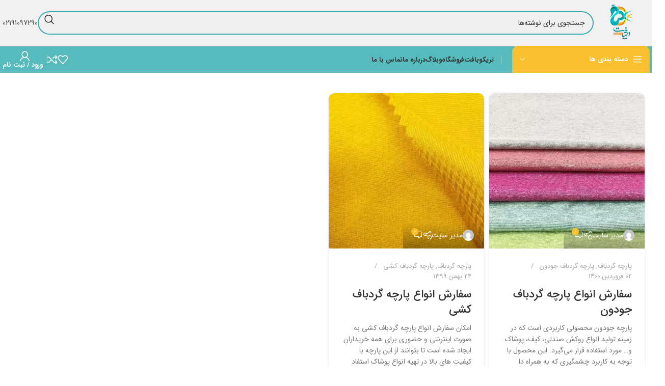

--- FILE ---
content_type: text/html; charset=UTF-8
request_url: https://tricotfabric.ir/tag/%D8%B3%D9%81%D8%A7%D8%B1%D8%B4-%D8%A7%D9%86%D9%88%D8%A7%D8%B9-%D9%BE%D8%A7%D8%B1%DA%86%D9%87-%DA%AF%D8%B1%D8%AF%D8%A8%D8%A7%D9%81/
body_size: 39833
content:
<!DOCTYPE html>
<html dir="rtl" lang="fa-IR" prefix="og: https://ogp.me/ns#">
<head>
	<meta charset="UTF-8">
	<link rel="profile" href="https://gmpg.org/xfn/11">
	<link rel="pingback" href="https://tricotfabric.ir/xmlrpc.php">

	
<!-- بهینه‌سازی موتور جستجو توسط Rank Math PRO - https://rankmath.com/ -->
<title>سفارش انواع پارچه گردباف Archives - خرید انواع پارچه تریکو</title>
<meta name="robots" content="follow, index, max-snippet:-1, max-video-preview:-1, max-image-preview:large"/>
<link rel="canonical" href="https://tricotfabric.ir/tag/%d8%b3%d9%81%d8%a7%d8%b1%d8%b4-%d8%a7%d9%86%d9%88%d8%a7%d8%b9-%d9%be%d8%a7%d8%b1%da%86%d9%87-%da%af%d8%b1%d8%af%d8%a8%d8%a7%d9%81/" />
<meta property="og:locale" content="fa_IR" />
<meta property="og:type" content="article" />
<meta property="og:title" content="سفارش انواع پارچه گردباف Archives - خرید انواع پارچه تریکو" />
<meta property="og:url" content="https://tricotfabric.ir/tag/%d8%b3%d9%81%d8%a7%d8%b1%d8%b4-%d8%a7%d9%86%d9%88%d8%a7%d8%b9-%d9%be%d8%a7%d8%b1%da%86%d9%87-%da%af%d8%b1%d8%af%d8%a8%d8%a7%d9%81/" />
<meta property="og:site_name" content="خرید انواع پارچه تریکو" />
<meta property="og:image" content="https://tricotfabric.ir/wp-content/uploads/2023/11/لوگو-1.png" />
<meta property="og:image:secure_url" content="https://tricotfabric.ir/wp-content/uploads/2023/11/لوگو-1.png" />
<meta property="og:image:width" content="1280" />
<meta property="og:image:height" content="1280" />
<meta property="og:image:alt" content="تریکوبافت" />
<meta property="og:image:type" content="image/png" />
<meta name="twitter:card" content="summary_large_image" />
<meta name="twitter:title" content="سفارش انواع پارچه گردباف Archives - خرید انواع پارچه تریکو" />
<meta name="twitter:image" content="https://tricotfabric.ir/wp-content/uploads/2023/11/لوگو-1.png" />
<meta name="twitter:label1" content="نوشته‌ها" />
<meta name="twitter:data1" content="2" />
<script type="application/ld+json" class="rank-math-schema-pro">{"@context":"https://schema.org","@graph":[{"@type":"Organization","@id":"https://tricotfabric.ir/#organization","name":"\u062e\u0631\u06cc\u062f \u0627\u0646\u0648\u0627\u0639 \u067e\u0627\u0631\u0686\u0647 \u062a\u0631\u06cc\u06a9\u0648","url":"https://tricotfabric.ir","logo":{"@type":"ImageObject","@id":"https://tricotfabric.ir/#logo","url":"https://tricotfabric.ir/wp-content/uploads/2023/11/\u0644\u0648\u06af\u0648-1.png","contentUrl":"https://tricotfabric.ir/wp-content/uploads/2023/11/\u0644\u0648\u06af\u0648-1.png","caption":"\u062e\u0631\u06cc\u062f \u0627\u0646\u0648\u0627\u0639 \u067e\u0627\u0631\u0686\u0647 \u062a\u0631\u06cc\u06a9\u0648","inLanguage":"fa-IR","width":"1280","height":"1280"}},{"@type":"WebSite","@id":"https://tricotfabric.ir/#website","url":"https://tricotfabric.ir","name":"\u062e\u0631\u06cc\u062f \u0627\u0646\u0648\u0627\u0639 \u067e\u0627\u0631\u0686\u0647 \u062a\u0631\u06cc\u06a9\u0648","alternateName":"\u062e\u0631\u06cc\u062f \u0627\u0646\u0648\u0627\u0639 \u067e\u0627\u0631\u0686\u0647 \u062a\u0631\u06cc\u06a9\u0648","publisher":{"@id":"https://tricotfabric.ir/#organization"},"inLanguage":"fa-IR"},{"@type":"BreadcrumbList","@id":"https://tricotfabric.ir/tag/%d8%b3%d9%81%d8%a7%d8%b1%d8%b4-%d8%a7%d9%86%d9%88%d8%a7%d8%b9-%d9%be%d8%a7%d8%b1%da%86%d9%87-%da%af%d8%b1%d8%af%d8%a8%d8%a7%d9%81/#breadcrumb","itemListElement":[{"@type":"ListItem","position":"1","item":{"@id":"https://tricotfabric.ir","name":"\u062e\u0627\u0646\u0647"}},{"@type":"ListItem","position":"2","item":{"@id":"https://tricotfabric.ir/tag/%d8%b3%d9%81%d8%a7%d8%b1%d8%b4-%d8%a7%d9%86%d9%88%d8%a7%d8%b9-%d9%be%d8%a7%d8%b1%da%86%d9%87-%da%af%d8%b1%d8%af%d8%a8%d8%a7%d9%81/","name":"\u0633\u0641\u0627\u0631\u0634 \u0627\u0646\u0648\u0627\u0639 \u067e\u0627\u0631\u0686\u0647 \u06af\u0631\u062f\u0628\u0627\u0641"}}]},{"@type":"CollectionPage","@id":"https://tricotfabric.ir/tag/%d8%b3%d9%81%d8%a7%d8%b1%d8%b4-%d8%a7%d9%86%d9%88%d8%a7%d8%b9-%d9%be%d8%a7%d8%b1%da%86%d9%87-%da%af%d8%b1%d8%af%d8%a8%d8%a7%d9%81/#webpage","url":"https://tricotfabric.ir/tag/%d8%b3%d9%81%d8%a7%d8%b1%d8%b4-%d8%a7%d9%86%d9%88%d8%a7%d8%b9-%d9%be%d8%a7%d8%b1%da%86%d9%87-%da%af%d8%b1%d8%af%d8%a8%d8%a7%d9%81/","name":"\u0633\u0641\u0627\u0631\u0634 \u0627\u0646\u0648\u0627\u0639 \u067e\u0627\u0631\u0686\u0647 \u06af\u0631\u062f\u0628\u0627\u0641 Archives - \u062e\u0631\u06cc\u062f \u0627\u0646\u0648\u0627\u0639 \u067e\u0627\u0631\u0686\u0647 \u062a\u0631\u06cc\u06a9\u0648","isPartOf":{"@id":"https://tricotfabric.ir/#website"},"inLanguage":"fa-IR","breadcrumb":{"@id":"https://tricotfabric.ir/tag/%d8%b3%d9%81%d8%a7%d8%b1%d8%b4-%d8%a7%d9%86%d9%88%d8%a7%d8%b9-%d9%be%d8%a7%d8%b1%da%86%d9%87-%da%af%d8%b1%d8%af%d8%a8%d8%a7%d9%81/#breadcrumb"}}]}</script>
<!-- /افزونه سئو ورپرس Rank Math -->

<link rel="alternate" type="application/rss+xml" title="خرید انواع پارچه تریکو &raquo; خوراک" href="https://tricotfabric.ir/feed/" />
<link rel="alternate" type="application/rss+xml" title="خرید انواع پارچه تریکو &raquo; خوراک دیدگاه‌ها" href="https://tricotfabric.ir/comments/feed/" />
<link rel="alternate" type="application/rss+xml" title="خرید انواع پارچه تریکو &raquo; سفارش انواع پارچه گردباف خوراک برچسب" href="https://tricotfabric.ir/tag/%d8%b3%d9%81%d8%a7%d8%b1%d8%b4-%d8%a7%d9%86%d9%88%d8%a7%d8%b9-%d9%be%d8%a7%d8%b1%da%86%d9%87-%da%af%d8%b1%d8%af%d8%a8%d8%a7%d9%81/feed/" />
<style id='wp-img-auto-sizes-contain-inline-css' type='text/css'>
img:is([sizes=auto i],[sizes^="auto," i]){contain-intrinsic-size:3000px 1500px}
/*# sourceURL=wp-img-auto-sizes-contain-inline-css */
</style>

<link rel='stylesheet' id='wp-block-library-rtl-css' href='https://tricotfabric.ir/wp-includes/css/dist/block-library/style-rtl.min.css?ver=6.9' type='text/css' media='all' />
<link rel='stylesheet' id='wc-blocks-style-rtl-css' href='https://tricotfabric.ir/wp-content/plugins/woocommerce/assets/client/blocks/wc-blocks-rtl.css?ver=wc-10.3.7' type='text/css' media='all' />
<style id='global-styles-inline-css' type='text/css'>
:root{--wp--preset--aspect-ratio--square: 1;--wp--preset--aspect-ratio--4-3: 4/3;--wp--preset--aspect-ratio--3-4: 3/4;--wp--preset--aspect-ratio--3-2: 3/2;--wp--preset--aspect-ratio--2-3: 2/3;--wp--preset--aspect-ratio--16-9: 16/9;--wp--preset--aspect-ratio--9-16: 9/16;--wp--preset--color--black: #000000;--wp--preset--color--cyan-bluish-gray: #abb8c3;--wp--preset--color--white: #ffffff;--wp--preset--color--pale-pink: #f78da7;--wp--preset--color--vivid-red: #cf2e2e;--wp--preset--color--luminous-vivid-orange: #ff6900;--wp--preset--color--luminous-vivid-amber: #fcb900;--wp--preset--color--light-green-cyan: #7bdcb5;--wp--preset--color--vivid-green-cyan: #00d084;--wp--preset--color--pale-cyan-blue: #8ed1fc;--wp--preset--color--vivid-cyan-blue: #0693e3;--wp--preset--color--vivid-purple: #9b51e0;--wp--preset--gradient--vivid-cyan-blue-to-vivid-purple: linear-gradient(135deg,rgb(6,147,227) 0%,rgb(155,81,224) 100%);--wp--preset--gradient--light-green-cyan-to-vivid-green-cyan: linear-gradient(135deg,rgb(122,220,180) 0%,rgb(0,208,130) 100%);--wp--preset--gradient--luminous-vivid-amber-to-luminous-vivid-orange: linear-gradient(135deg,rgb(252,185,0) 0%,rgb(255,105,0) 100%);--wp--preset--gradient--luminous-vivid-orange-to-vivid-red: linear-gradient(135deg,rgb(255,105,0) 0%,rgb(207,46,46) 100%);--wp--preset--gradient--very-light-gray-to-cyan-bluish-gray: linear-gradient(135deg,rgb(238,238,238) 0%,rgb(169,184,195) 100%);--wp--preset--gradient--cool-to-warm-spectrum: linear-gradient(135deg,rgb(74,234,220) 0%,rgb(151,120,209) 20%,rgb(207,42,186) 40%,rgb(238,44,130) 60%,rgb(251,105,98) 80%,rgb(254,248,76) 100%);--wp--preset--gradient--blush-light-purple: linear-gradient(135deg,rgb(255,206,236) 0%,rgb(152,150,240) 100%);--wp--preset--gradient--blush-bordeaux: linear-gradient(135deg,rgb(254,205,165) 0%,rgb(254,45,45) 50%,rgb(107,0,62) 100%);--wp--preset--gradient--luminous-dusk: linear-gradient(135deg,rgb(255,203,112) 0%,rgb(199,81,192) 50%,rgb(65,88,208) 100%);--wp--preset--gradient--pale-ocean: linear-gradient(135deg,rgb(255,245,203) 0%,rgb(182,227,212) 50%,rgb(51,167,181) 100%);--wp--preset--gradient--electric-grass: linear-gradient(135deg,rgb(202,248,128) 0%,rgb(113,206,126) 100%);--wp--preset--gradient--midnight: linear-gradient(135deg,rgb(2,3,129) 0%,rgb(40,116,252) 100%);--wp--preset--font-size--small: 13px;--wp--preset--font-size--medium: 20px;--wp--preset--font-size--large: 36px;--wp--preset--font-size--x-large: 42px;--wp--preset--spacing--20: 0.44rem;--wp--preset--spacing--30: 0.67rem;--wp--preset--spacing--40: 1rem;--wp--preset--spacing--50: 1.5rem;--wp--preset--spacing--60: 2.25rem;--wp--preset--spacing--70: 3.38rem;--wp--preset--spacing--80: 5.06rem;--wp--preset--shadow--natural: 6px 6px 9px rgba(0, 0, 0, 0.2);--wp--preset--shadow--deep: 12px 12px 50px rgba(0, 0, 0, 0.4);--wp--preset--shadow--sharp: 6px 6px 0px rgba(0, 0, 0, 0.2);--wp--preset--shadow--outlined: 6px 6px 0px -3px rgb(255, 255, 255), 6px 6px rgb(0, 0, 0);--wp--preset--shadow--crisp: 6px 6px 0px rgb(0, 0, 0);}:where(.is-layout-flex){gap: 0.5em;}:where(.is-layout-grid){gap: 0.5em;}body .is-layout-flex{display: flex;}.is-layout-flex{flex-wrap: wrap;align-items: center;}.is-layout-flex > :is(*, div){margin: 0;}body .is-layout-grid{display: grid;}.is-layout-grid > :is(*, div){margin: 0;}:where(.wp-block-columns.is-layout-flex){gap: 2em;}:where(.wp-block-columns.is-layout-grid){gap: 2em;}:where(.wp-block-post-template.is-layout-flex){gap: 1.25em;}:where(.wp-block-post-template.is-layout-grid){gap: 1.25em;}.has-black-color{color: var(--wp--preset--color--black) !important;}.has-cyan-bluish-gray-color{color: var(--wp--preset--color--cyan-bluish-gray) !important;}.has-white-color{color: var(--wp--preset--color--white) !important;}.has-pale-pink-color{color: var(--wp--preset--color--pale-pink) !important;}.has-vivid-red-color{color: var(--wp--preset--color--vivid-red) !important;}.has-luminous-vivid-orange-color{color: var(--wp--preset--color--luminous-vivid-orange) !important;}.has-luminous-vivid-amber-color{color: var(--wp--preset--color--luminous-vivid-amber) !important;}.has-light-green-cyan-color{color: var(--wp--preset--color--light-green-cyan) !important;}.has-vivid-green-cyan-color{color: var(--wp--preset--color--vivid-green-cyan) !important;}.has-pale-cyan-blue-color{color: var(--wp--preset--color--pale-cyan-blue) !important;}.has-vivid-cyan-blue-color{color: var(--wp--preset--color--vivid-cyan-blue) !important;}.has-vivid-purple-color{color: var(--wp--preset--color--vivid-purple) !important;}.has-black-background-color{background-color: var(--wp--preset--color--black) !important;}.has-cyan-bluish-gray-background-color{background-color: var(--wp--preset--color--cyan-bluish-gray) !important;}.has-white-background-color{background-color: var(--wp--preset--color--white) !important;}.has-pale-pink-background-color{background-color: var(--wp--preset--color--pale-pink) !important;}.has-vivid-red-background-color{background-color: var(--wp--preset--color--vivid-red) !important;}.has-luminous-vivid-orange-background-color{background-color: var(--wp--preset--color--luminous-vivid-orange) !important;}.has-luminous-vivid-amber-background-color{background-color: var(--wp--preset--color--luminous-vivid-amber) !important;}.has-light-green-cyan-background-color{background-color: var(--wp--preset--color--light-green-cyan) !important;}.has-vivid-green-cyan-background-color{background-color: var(--wp--preset--color--vivid-green-cyan) !important;}.has-pale-cyan-blue-background-color{background-color: var(--wp--preset--color--pale-cyan-blue) !important;}.has-vivid-cyan-blue-background-color{background-color: var(--wp--preset--color--vivid-cyan-blue) !important;}.has-vivid-purple-background-color{background-color: var(--wp--preset--color--vivid-purple) !important;}.has-black-border-color{border-color: var(--wp--preset--color--black) !important;}.has-cyan-bluish-gray-border-color{border-color: var(--wp--preset--color--cyan-bluish-gray) !important;}.has-white-border-color{border-color: var(--wp--preset--color--white) !important;}.has-pale-pink-border-color{border-color: var(--wp--preset--color--pale-pink) !important;}.has-vivid-red-border-color{border-color: var(--wp--preset--color--vivid-red) !important;}.has-luminous-vivid-orange-border-color{border-color: var(--wp--preset--color--luminous-vivid-orange) !important;}.has-luminous-vivid-amber-border-color{border-color: var(--wp--preset--color--luminous-vivid-amber) !important;}.has-light-green-cyan-border-color{border-color: var(--wp--preset--color--light-green-cyan) !important;}.has-vivid-green-cyan-border-color{border-color: var(--wp--preset--color--vivid-green-cyan) !important;}.has-pale-cyan-blue-border-color{border-color: var(--wp--preset--color--pale-cyan-blue) !important;}.has-vivid-cyan-blue-border-color{border-color: var(--wp--preset--color--vivid-cyan-blue) !important;}.has-vivid-purple-border-color{border-color: var(--wp--preset--color--vivid-purple) !important;}.has-vivid-cyan-blue-to-vivid-purple-gradient-background{background: var(--wp--preset--gradient--vivid-cyan-blue-to-vivid-purple) !important;}.has-light-green-cyan-to-vivid-green-cyan-gradient-background{background: var(--wp--preset--gradient--light-green-cyan-to-vivid-green-cyan) !important;}.has-luminous-vivid-amber-to-luminous-vivid-orange-gradient-background{background: var(--wp--preset--gradient--luminous-vivid-amber-to-luminous-vivid-orange) !important;}.has-luminous-vivid-orange-to-vivid-red-gradient-background{background: var(--wp--preset--gradient--luminous-vivid-orange-to-vivid-red) !important;}.has-very-light-gray-to-cyan-bluish-gray-gradient-background{background: var(--wp--preset--gradient--very-light-gray-to-cyan-bluish-gray) !important;}.has-cool-to-warm-spectrum-gradient-background{background: var(--wp--preset--gradient--cool-to-warm-spectrum) !important;}.has-blush-light-purple-gradient-background{background: var(--wp--preset--gradient--blush-light-purple) !important;}.has-blush-bordeaux-gradient-background{background: var(--wp--preset--gradient--blush-bordeaux) !important;}.has-luminous-dusk-gradient-background{background: var(--wp--preset--gradient--luminous-dusk) !important;}.has-pale-ocean-gradient-background{background: var(--wp--preset--gradient--pale-ocean) !important;}.has-electric-grass-gradient-background{background: var(--wp--preset--gradient--electric-grass) !important;}.has-midnight-gradient-background{background: var(--wp--preset--gradient--midnight) !important;}.has-small-font-size{font-size: var(--wp--preset--font-size--small) !important;}.has-medium-font-size{font-size: var(--wp--preset--font-size--medium) !important;}.has-large-font-size{font-size: var(--wp--preset--font-size--large) !important;}.has-x-large-font-size{font-size: var(--wp--preset--font-size--x-large) !important;}
/*# sourceURL=global-styles-inline-css */
</style>

<style id='classic-theme-styles-inline-css' type='text/css'>
/*! This file is auto-generated */
.wp-block-button__link{color:#fff;background-color:#32373c;border-radius:9999px;box-shadow:none;text-decoration:none;padding:calc(.667em + 2px) calc(1.333em + 2px);font-size:1.125em}.wp-block-file__button{background:#32373c;color:#fff;text-decoration:none}
/*# sourceURL=/wp-includes/css/classic-themes.min.css */
</style>
<style id='woocommerce-inline-inline-css' type='text/css'>
.woocommerce form .form-row .required { visibility: visible; }
/*# sourceURL=woocommerce-inline-inline-css */
</style>
<link rel='stylesheet' id='brands-styles-css' href='https://tricotfabric.ir/wp-content/plugins/woocommerce/assets/css/brands.css?ver=10.3.7' type='text/css' media='all' />
<link rel='stylesheet' id='tablepress-default-css' href='https://tricotfabric.ir/wp-content/plugins/tablepress/css/build/default-rtl.css?ver=3.2.5' type='text/css' media='all' />
<link rel='stylesheet' id='elementor-icons-css' href='https://tricotfabric.ir/wp-content/plugins/elementor/assets/lib/eicons/css/elementor-icons.min.css?ver=5.44.0' type='text/css' media='all' />
<link rel='stylesheet' id='elementor-frontend-css' href='https://tricotfabric.ir/wp-content/plugins/elementor/assets/css/frontend-rtl.min.css?ver=3.33.2' type='text/css' media='all' />
<link rel='stylesheet' id='elementor-post-6-css' href='https://tricotfabric.ir/wp-content/uploads/elementor/css/post-6.css?ver=1769038558' type='text/css' media='all' />
<link rel='stylesheet' id='font-awesome-5-all-css' href='https://tricotfabric.ir/wp-content/plugins/elementor/assets/lib/font-awesome/css/all.min.css?ver=3.33.2' type='text/css' media='all' />
<link rel='stylesheet' id='font-awesome-4-shim-css' href='https://tricotfabric.ir/wp-content/plugins/elementor/assets/lib/font-awesome/css/v4-shims.min.css?ver=3.33.2' type='text/css' media='all' />
<link rel='stylesheet' id='bootstrap-css' href='https://tricotfabric.ir/wp-content/themes/woodmart/css/bootstrap-light.min.css?ver=7.6.0' type='text/css' media='all' />
<link rel='stylesheet' id='woodmart-style-css' href='https://tricotfabric.ir/wp-content/themes/woodmart/css/parts/base-rtl.min.css?ver=7.6.0' type='text/css' media='all' />
<link rel='stylesheet' id='wd-widget-recent-post-comments-css' href='https://tricotfabric.ir/wp-content/themes/woodmart/css/parts/widget-recent-post-comments-rtl.min.css?ver=7.6.0' type='text/css' media='all' />
<link rel='stylesheet' id='wd-widget-wd-recent-posts-css' href='https://tricotfabric.ir/wp-content/themes/woodmart/css/parts/widget-wd-recent-posts.min.css?ver=7.6.0' type='text/css' media='all' />
<link rel='stylesheet' id='wd-widget-nav-css' href='https://tricotfabric.ir/wp-content/themes/woodmart/css/parts/widget-nav.min.css?ver=7.6.0' type='text/css' media='all' />
<link rel='stylesheet' id='wd-widget-wd-layered-nav-css' href='https://tricotfabric.ir/wp-content/themes/woodmart/css/parts/woo-widget-wd-layered-nav.min.css?ver=7.6.0' type='text/css' media='all' />
<link rel='stylesheet' id='wd-woo-mod-swatches-base-css' href='https://tricotfabric.ir/wp-content/themes/woodmart/css/parts/woo-mod-swatches-base.min.css?ver=7.6.0' type='text/css' media='all' />
<link rel='stylesheet' id='wd-woo-mod-swatches-filter-css' href='https://tricotfabric.ir/wp-content/themes/woodmart/css/parts/woo-mod-swatches-filter.min.css?ver=7.6.0' type='text/css' media='all' />
<link rel='stylesheet' id='wd-widget-layered-nav-stock-status-css' href='https://tricotfabric.ir/wp-content/themes/woodmart/css/parts/woo-widget-layered-nav-stock-status.min.css?ver=7.6.0' type='text/css' media='all' />
<link rel='stylesheet' id='wd-widget-product-list-css' href='https://tricotfabric.ir/wp-content/themes/woodmart/css/parts/woo-widget-product-list-rtl.min.css?ver=7.6.0' type='text/css' media='all' />
<link rel='stylesheet' id='wd-widget-slider-price-filter-css' href='https://tricotfabric.ir/wp-content/themes/woodmart/css/parts/woo-widget-slider-price-filter.min.css?ver=7.6.0' type='text/css' media='all' />
<link rel='stylesheet' id='wd-blog-base-css' href='https://tricotfabric.ir/wp-content/themes/woodmart/css/parts/blog-base-rtl.min.css?ver=7.6.0' type='text/css' media='all' />
<link rel='stylesheet' id='wd-wp-gutenberg-css' href='https://tricotfabric.ir/wp-content/themes/woodmart/css/parts/wp-gutenberg-rtl.min.css?ver=7.6.0' type='text/css' media='all' />
<link rel='stylesheet' id='wd-wpcf7-css' href='https://tricotfabric.ir/wp-content/themes/woodmart/css/parts/int-wpcf7.min.css?ver=7.6.0' type='text/css' media='all' />
<link rel='stylesheet' id='wd-revolution-slider-css' href='https://tricotfabric.ir/wp-content/themes/woodmart/css/parts/int-rev-slider.min.css?ver=7.6.0' type='text/css' media='all' />
<link rel='stylesheet' id='wd-elementor-base-css' href='https://tricotfabric.ir/wp-content/themes/woodmart/css/parts/int-elem-base-rtl.min.css?ver=7.6.0' type='text/css' media='all' />
<link rel='stylesheet' id='wd-elementor-pro-base-css' href='https://tricotfabric.ir/wp-content/themes/woodmart/css/parts/int-elementor-pro-rtl.min.css?ver=7.6.0' type='text/css' media='all' />
<link rel='stylesheet' id='wd-woocommerce-base-css' href='https://tricotfabric.ir/wp-content/themes/woodmart/css/parts/woocommerce-base-rtl.min.css?ver=7.6.0' type='text/css' media='all' />
<link rel='stylesheet' id='wd-mod-star-rating-css' href='https://tricotfabric.ir/wp-content/themes/woodmart/css/parts/mod-star-rating.min.css?ver=7.6.0' type='text/css' media='all' />
<link rel='stylesheet' id='wd-woo-el-track-order-css' href='https://tricotfabric.ir/wp-content/themes/woodmart/css/parts/woo-el-track-order.min.css?ver=7.6.0' type='text/css' media='all' />
<link rel='stylesheet' id='wd-woocommerce-block-notices-css' href='https://tricotfabric.ir/wp-content/themes/woodmart/css/parts/woo-mod-block-notices-rtl.min.css?ver=7.6.0' type='text/css' media='all' />
<link rel='stylesheet' id='wd-woo-gutenberg-css' href='https://tricotfabric.ir/wp-content/themes/woodmart/css/parts/woo-gutenberg-rtl.min.css?ver=7.6.0' type='text/css' media='all' />
<link rel='stylesheet' id='wd-header-base-css' href='https://tricotfabric.ir/wp-content/themes/woodmart/css/parts/header-base-rtl.min.css?ver=7.6.0' type='text/css' media='all' />
<link rel='stylesheet' id='wd-mod-tools-css' href='https://tricotfabric.ir/wp-content/themes/woodmart/css/parts/mod-tools.min.css?ver=7.6.0' type='text/css' media='all' />
<link rel='stylesheet' id='wd-header-elements-base-css' href='https://tricotfabric.ir/wp-content/themes/woodmart/css/parts/header-el-base-rtl.min.css?ver=7.6.0' type='text/css' media='all' />
<link rel='stylesheet' id='wd-social-icons-css' href='https://tricotfabric.ir/wp-content/themes/woodmart/css/parts/el-social-icons.min.css?ver=7.6.0' type='text/css' media='all' />
<link rel='stylesheet' id='wd-header-search-css' href='https://tricotfabric.ir/wp-content/themes/woodmart/css/parts/header-el-search-rtl.min.css?ver=7.6.0' type='text/css' media='all' />
<link rel='stylesheet' id='wd-header-search-form-css' href='https://tricotfabric.ir/wp-content/themes/woodmart/css/parts/header-el-search-form-rtl.min.css?ver=7.6.0' type='text/css' media='all' />
<link rel='stylesheet' id='wd-wd-search-form-css' href='https://tricotfabric.ir/wp-content/themes/woodmart/css/parts/wd-search-form-rtl.min.css?ver=7.6.0' type='text/css' media='all' />
<link rel='stylesheet' id='wd-mod-tools-design-8-css' href='https://tricotfabric.ir/wp-content/themes/woodmart/css/parts/mod-tools-design-8.min.css?ver=7.6.0' type='text/css' media='all' />
<link rel='stylesheet' id='wd-header-mobile-nav-dropdown-css' href='https://tricotfabric.ir/wp-content/themes/woodmart/css/parts/header-el-mobile-nav-dropdown.min.css?ver=7.6.0' type='text/css' media='all' />
<link rel='stylesheet' id='wd-header-categories-nav-css' href='https://tricotfabric.ir/wp-content/themes/woodmart/css/parts/header-el-category-nav.min.css?ver=7.6.0' type='text/css' media='all' />
<link rel='stylesheet' id='wd-mod-nav-vertical-css' href='https://tricotfabric.ir/wp-content/themes/woodmart/css/parts/mod-nav-vertical-rtl.min.css?ver=7.6.0' type='text/css' media='all' />
<link rel='stylesheet' id='wd-mod-nav-vertical-design-default-css' href='https://tricotfabric.ir/wp-content/themes/woodmart/css/parts/mod-nav-vertical-design-default.min.css?ver=7.6.0' type='text/css' media='all' />
<link rel='stylesheet' id='wd-woo-mod-login-form-css' href='https://tricotfabric.ir/wp-content/themes/woodmart/css/parts/woo-mod-login-form.min.css?ver=7.6.0' type='text/css' media='all' />
<link rel='stylesheet' id='wd-header-my-account-css' href='https://tricotfabric.ir/wp-content/themes/woodmart/css/parts/header-el-my-account-rtl.min.css?ver=7.6.0' type='text/css' media='all' />
<link rel='stylesheet' id='wd-blog-loop-base-css' href='https://tricotfabric.ir/wp-content/themes/woodmart/css/parts/blog-loop-base-rtl.min.css?ver=7.6.0' type='text/css' media='all' />
<link rel='stylesheet' id='wd-blog-loop-design-meta-image-css' href='https://tricotfabric.ir/wp-content/themes/woodmart/css/parts/blog-loop-design-meta-image-rtl.min.css?ver=7.6.0' type='text/css' media='all' />
<link rel='stylesheet' id='wd-widget-collapse-css' href='https://tricotfabric.ir/wp-content/themes/woodmart/css/parts/opt-widget-collapse.min.css?ver=7.6.0' type='text/css' media='all' />
<link rel='stylesheet' id='wd-footer-base-css' href='https://tricotfabric.ir/wp-content/themes/woodmart/css/parts/footer-base-rtl.min.css?ver=7.6.0' type='text/css' media='all' />
<link rel='stylesheet' id='wd-text-block-css' href='https://tricotfabric.ir/wp-content/themes/woodmart/css/parts/el-text-block.min.css?ver=7.6.0' type='text/css' media='all' />
<link rel='stylesheet' id='wd-woo-opt-title-limit-css' href='https://tricotfabric.ir/wp-content/themes/woodmart/css/parts/woo-opt-title-limit.min.css?ver=7.6.0' type='text/css' media='all' />
<link rel='stylesheet' id='wd-product-loop-css' href='https://tricotfabric.ir/wp-content/themes/woodmart/css/parts/woo-product-loop-rtl.min.css?ver=7.6.0' type='text/css' media='all' />
<link rel='stylesheet' id='wd-product-loop-fw-button-css' href='https://tricotfabric.ir/wp-content/themes/woodmart/css/parts/woo-prod-loop-fw-button.min.css?ver=7.6.0' type='text/css' media='all' />
<link rel='stylesheet' id='wd-woo-mod-add-btn-replace-css' href='https://tricotfabric.ir/wp-content/themes/woodmart/css/parts/woo-mod-add-btn-replace.min.css?ver=7.6.0' type='text/css' media='all' />
<link rel='stylesheet' id='wd-mod-more-description-css' href='https://tricotfabric.ir/wp-content/themes/woodmart/css/parts/mod-more-description.min.css?ver=7.6.0' type='text/css' media='all' />
<link rel='stylesheet' id='wd-woo-opt-stretch-cont-css' href='https://tricotfabric.ir/wp-content/themes/woodmart/css/parts/woo-opt-stretch-cont.min.css?ver=7.6.0' type='text/css' media='all' />
<link rel='stylesheet' id='wd-mfp-popup-css' href='https://tricotfabric.ir/wp-content/themes/woodmart/css/parts/lib-magnific-popup-rtl.min.css?ver=7.6.0' type='text/css' media='all' />
<link rel='stylesheet' id='wd-swiper-css' href='https://tricotfabric.ir/wp-content/themes/woodmart/css/parts/lib-swiper-rtl.min.css?ver=7.6.0' type='text/css' media='all' />
<link rel='stylesheet' id='wd-banner-css' href='https://tricotfabric.ir/wp-content/themes/woodmart/css/parts/el-banner.min.css?ver=7.6.0' type='text/css' media='all' />
<link rel='stylesheet' id='wd-banner-btn-hover-css' href='https://tricotfabric.ir/wp-content/themes/woodmart/css/parts/el-banner-btn-hover.min.css?ver=7.6.0' type='text/css' media='all' />
<link rel='stylesheet' id='wd-swiper-arrows-css' href='https://tricotfabric.ir/wp-content/themes/woodmart/css/parts/lib-swiper-arrows-rtl.min.css?ver=7.6.0' type='text/css' media='all' />
<link rel='stylesheet' id='wd-swiper-pagin-css' href='https://tricotfabric.ir/wp-content/themes/woodmart/css/parts/lib-swiper-pagin.min.css?ver=7.6.0' type='text/css' media='all' />
<link rel='stylesheet' id='wd-categories-loop-default-css' href='https://tricotfabric.ir/wp-content/themes/woodmart/css/parts/woo-categories-loop-default-old.min.css?ver=7.6.0' type='text/css' media='all' />
<link rel='stylesheet' id='wd-woo-categories-loop-css' href='https://tricotfabric.ir/wp-content/themes/woodmart/css/parts/woo-categories-loop.min.css?ver=7.6.0' type='text/css' media='all' />
<link rel='stylesheet' id='wd-categories-loop-css' href='https://tricotfabric.ir/wp-content/themes/woodmart/css/parts/woo-categories-loop-old.min.css?ver=7.6.0' type='text/css' media='all' />
<link rel='stylesheet' id='wd-scroll-top-css' href='https://tricotfabric.ir/wp-content/themes/woodmart/css/parts/opt-scrolltotop-rtl.min.css?ver=7.6.0' type='text/css' media='all' />
<link rel='stylesheet' id='wd-header-my-account-sidebar-css' href='https://tricotfabric.ir/wp-content/themes/woodmart/css/parts/header-el-my-account-sidebar.min.css?ver=7.6.0' type='text/css' media='all' />
<link rel='stylesheet' id='wd-bottom-toolbar-css' href='https://tricotfabric.ir/wp-content/themes/woodmart/css/parts/opt-bottom-toolbar-rtl.min.css?ver=7.6.0' type='text/css' media='all' />
<link rel='stylesheet' id='wd-header-cart-css' href='https://tricotfabric.ir/wp-content/themes/woodmart/css/parts/header-el-cart-rtl.min.css?ver=7.6.0' type='text/css' media='all' />
<script type="text/javascript" src="https://tricotfabric.ir/wp-includes/js/jquery/jquery.min.js?ver=3.7.1" id="jquery-core-js"></script>
<script type="text/javascript" src="https://tricotfabric.ir/wp-includes/js/jquery/jquery-migrate.min.js?ver=3.4.1" id="jquery-migrate-js"></script>
<script type="text/javascript" src="https://tricotfabric.ir/wp-content/plugins/woocommerce/assets/js/jquery-blockui/jquery.blockUI.min.js?ver=2.7.0-wc.10.3.7" id="wc-jquery-blockui-js" defer="defer" data-wp-strategy="defer"></script>
<script type="text/javascript" id="wc-add-to-cart-js-extra">
/* <![CDATA[ */
var wc_add_to_cart_params = {"ajax_url":"/wp-admin/admin-ajax.php","wc_ajax_url":"/?wc-ajax=%%endpoint%%","i18n_view_cart":"\u0645\u0634\u0627\u0647\u062f\u0647 \u0633\u0628\u062f \u062e\u0631\u06cc\u062f","cart_url":"https://tricotfabric.ir/cart/","is_cart":"","cart_redirect_after_add":"no"};
//# sourceURL=wc-add-to-cart-js-extra
/* ]]> */
</script>
<script type="text/javascript" src="https://tricotfabric.ir/wp-content/plugins/woocommerce/assets/js/frontend/add-to-cart.min.js?ver=10.3.7" id="wc-add-to-cart-js" defer="defer" data-wp-strategy="defer"></script>
<script type="text/javascript" src="https://tricotfabric.ir/wp-content/plugins/woocommerce/assets/js/js-cookie/js.cookie.min.js?ver=2.1.4-wc.10.3.7" id="wc-js-cookie-js" defer="defer" data-wp-strategy="defer"></script>
<script type="text/javascript" id="woocommerce-js-extra">
/* <![CDATA[ */
var woocommerce_params = {"ajax_url":"/wp-admin/admin-ajax.php","wc_ajax_url":"/?wc-ajax=%%endpoint%%","i18n_password_show":"\u0646\u0645\u0627\u06cc\u0634 \u0631\u0645\u0632\u0639\u0628\u0648\u0631","i18n_password_hide":"Hide password"};
//# sourceURL=woocommerce-js-extra
/* ]]> */
</script>
<script type="text/javascript" src="https://tricotfabric.ir/wp-content/plugins/woocommerce/assets/js/frontend/woocommerce.min.js?ver=10.3.7" id="woocommerce-js" defer="defer" data-wp-strategy="defer"></script>
<script type="text/javascript" src="https://tricotfabric.ir/wp-content/themes/woodmart/js/libs/device.min.js?ver=7.6.0" id="wd-device-library-js"></script>
<script type="text/javascript" src="https://tricotfabric.ir/wp-content/themes/woodmart/js/scripts/global/scrollBar.min.js?ver=7.6.0" id="wd-scrollbar-js"></script>
<script type="text/javascript" src="https://tricotfabric.ir/wp-content/plugins/elementor/assets/lib/font-awesome/js/v4-shims.min.js?ver=3.33.2" id="font-awesome-4-shim-js"></script>
<link rel="https://api.w.org/" href="https://tricotfabric.ir/wp-json/" /><link rel="alternate" title="JSON" type="application/json" href="https://tricotfabric.ir/wp-json/wp/v2/tags/1450" /><link rel="EditURI" type="application/rsd+xml" title="RSD" href="https://tricotfabric.ir/xmlrpc.php?rsd" />
<link rel="stylesheet" href="https://tricotfabric.ir/wp-content/themes/woodmart/rtl.css" type="text/css" media="screen" /><meta name="generator" content="WordPress 6.9" />
<meta property="og:title" content="تریکو بافت">
<meta property="og:site_name" content="tricotfabric">
<meta name="keywords" content="صادرات پارچه یک رو پنبه،صادرات عمده پارچه یک روپنبه،صادرات پارچه، صادرات پارچه دوروپنبه،صادرات پارچه فلامنت ورزشی،مرکز پخش پارچه فلامنت سوزنی،قیمت عمده پارچه یکروپنبه ">
<meta property="og:url" content="https://tricotfabric.ir/">
<meta property="og:description" content="مجموعه تولیدی دیبافت یکی از بزرگترین برندها در ایران است این مجموعه تولید و عرضه پارچه تریکو شامل انواع فلامنتهای ورزشی ، یکرو پنبه و دورو پنبه ، گلکسی، دورس،">
<meta property="og:type" content="website">
<meta property="og:image" content="https://tricotfabric.ir/wp-content/webp-express/webp-images/uploads/2023/11/%D9%84%D9%88%DA%AF%D9%88-1.png.webp">					<meta name="viewport" content="width=device-width, initial-scale=1.0, maximum-scale=1.0, user-scalable=no">
										<noscript><style>.woocommerce-product-gallery{ opacity: 1 !important; }</style></noscript>
	<meta name="generator" content="Elementor 3.33.2; features: additional_custom_breakpoints; settings: css_print_method-external, google_font-enabled, font_display-auto">
<style type="text/css">.recentcomments a{display:inline !important;padding:0 !important;margin:0 !important;}</style>			<style>
				.e-con.e-parent:nth-of-type(n+4):not(.e-lazyloaded):not(.e-no-lazyload),
				.e-con.e-parent:nth-of-type(n+4):not(.e-lazyloaded):not(.e-no-lazyload) * {
					background-image: none !important;
				}
				@media screen and (max-height: 1024px) {
					.e-con.e-parent:nth-of-type(n+3):not(.e-lazyloaded):not(.e-no-lazyload),
					.e-con.e-parent:nth-of-type(n+3):not(.e-lazyloaded):not(.e-no-lazyload) * {
						background-image: none !important;
					}
				}
				@media screen and (max-height: 640px) {
					.e-con.e-parent:nth-of-type(n+2):not(.e-lazyloaded):not(.e-no-lazyload),
					.e-con.e-parent:nth-of-type(n+2):not(.e-lazyloaded):not(.e-no-lazyload) * {
						background-image: none !important;
					}
				}
			</style>
			<meta name="generator" content="Powered by Slider Revolution 6.5.19 - responsive, Mobile-Friendly Slider Plugin for WordPress with comfortable drag and drop interface." />
<link rel="icon" href="https://tricotfabric.ir/wp-content/uploads/2023/10/logo1-removebg-preview.png" sizes="32x32" />
<link rel="icon" href="https://tricotfabric.ir/wp-content/uploads/2023/10/logo1-removebg-preview.png" sizes="192x192" />
<link rel="apple-touch-icon" href="https://tricotfabric.ir/wp-content/uploads/2023/10/logo1-removebg-preview.png" />
<meta name="msapplication-TileImage" content="https://tricotfabric.ir/wp-content/uploads/2023/10/logo1-removebg-preview.png" />
<script>function setREVStartSize(e){
			//window.requestAnimationFrame(function() {
				window.RSIW = window.RSIW===undefined ? window.innerWidth : window.RSIW;
				window.RSIH = window.RSIH===undefined ? window.innerHeight : window.RSIH;
				try {
					var pw = document.getElementById(e.c).parentNode.offsetWidth,
						newh;
					pw = pw===0 || isNaN(pw) ? window.RSIW : pw;
					e.tabw = e.tabw===undefined ? 0 : parseInt(e.tabw);
					e.thumbw = e.thumbw===undefined ? 0 : parseInt(e.thumbw);
					e.tabh = e.tabh===undefined ? 0 : parseInt(e.tabh);
					e.thumbh = e.thumbh===undefined ? 0 : parseInt(e.thumbh);
					e.tabhide = e.tabhide===undefined ? 0 : parseInt(e.tabhide);
					e.thumbhide = e.thumbhide===undefined ? 0 : parseInt(e.thumbhide);
					e.mh = e.mh===undefined || e.mh=="" || e.mh==="auto" ? 0 : parseInt(e.mh,0);
					if(e.layout==="fullscreen" || e.l==="fullscreen")
						newh = Math.max(e.mh,window.RSIH);
					else{
						e.gw = Array.isArray(e.gw) ? e.gw : [e.gw];
						for (var i in e.rl) if (e.gw[i]===undefined || e.gw[i]===0) e.gw[i] = e.gw[i-1];
						e.gh = e.el===undefined || e.el==="" || (Array.isArray(e.el) && e.el.length==0)? e.gh : e.el;
						e.gh = Array.isArray(e.gh) ? e.gh : [e.gh];
						for (var i in e.rl) if (e.gh[i]===undefined || e.gh[i]===0) e.gh[i] = e.gh[i-1];
											
						var nl = new Array(e.rl.length),
							ix = 0,
							sl;
						e.tabw = e.tabhide>=pw ? 0 : e.tabw;
						e.thumbw = e.thumbhide>=pw ? 0 : e.thumbw;
						e.tabh = e.tabhide>=pw ? 0 : e.tabh;
						e.thumbh = e.thumbhide>=pw ? 0 : e.thumbh;
						for (var i in e.rl) nl[i] = e.rl[i]<window.RSIW ? 0 : e.rl[i];
						sl = nl[0];
						for (var i in nl) if (sl>nl[i] && nl[i]>0) { sl = nl[i]; ix=i;}
						var m = pw>(e.gw[ix]+e.tabw+e.thumbw) ? 1 : (pw-(e.tabw+e.thumbw)) / (e.gw[ix]);
						newh =  (e.gh[ix] * m) + (e.tabh + e.thumbh);
					}
					var el = document.getElementById(e.c);
					if (el!==null && el) el.style.height = newh+"px";
					el = document.getElementById(e.c+"_wrapper");
					if (el!==null && el) {
						el.style.height = newh+"px";
						el.style.display = "block";
					}
				} catch(e){
					console.log("Failure at Presize of Slider:" + e)
				}
			//});
		  };</script>
<style>
		
		</style>			<style id="wd-style-header_516727-css" data-type="wd-style-header_516727">
				:root{
	--wd-top-bar-h: .00001px;
	--wd-top-bar-sm-h: .00001px;
	--wd-top-bar-sticky-h: .00001px;
	--wd-top-bar-brd-w: .00001px;

	--wd-header-general-h: 90px;
	--wd-header-general-sm-h: 60px;
	--wd-header-general-sticky-h: .00001px;
	--wd-header-general-brd-w: 1px;

	--wd-header-bottom-h: 52px;
	--wd-header-bottom-sm-h: .00001px;
	--wd-header-bottom-sticky-h: .00001px;
	--wd-header-bottom-brd-w: .00001px;

	--wd-header-clone-h: 60px;

	--wd-header-brd-w: calc(var(--wd-top-bar-brd-w) + var(--wd-header-general-brd-w) + var(--wd-header-bottom-brd-w));
	--wd-header-h: calc(var(--wd-top-bar-h) + var(--wd-header-general-h) + var(--wd-header-bottom-h) + var(--wd-header-brd-w));
	--wd-header-sticky-h: calc(var(--wd-top-bar-sticky-h) + var(--wd-header-general-sticky-h) + var(--wd-header-bottom-sticky-h) + var(--wd-header-clone-h) + var(--wd-header-brd-w));
	--wd-header-sm-h: calc(var(--wd-top-bar-sm-h) + var(--wd-header-general-sm-h) + var(--wd-header-bottom-sm-h) + var(--wd-header-brd-w));
}




:root:has(.whb-general-header.whb-border-boxed) {
	--wd-header-general-brd-w: .00001px;
}

@media (max-width: 1024px) {
:root:has(.whb-general-header.whb-hidden-mobile) {
	--wd-header-general-brd-w: .00001px;
}
}


.whb-header-bottom .wd-dropdown {
	margin-top: 6px;
}

.whb-header-bottom .wd-dropdown:after {
	height: 16px;
}


.whb-clone.whb-sticked .wd-dropdown:not(.sub-sub-menu) {
	margin-top: 10px;
}

.whb-clone.whb-sticked .wd-dropdown:not(.sub-sub-menu):after {
	height: 20px;
}

		
.whb-top-bar {
	background-color: rgba(0, 123, 196, 1);
}

.whb-9x1ytaxq7aphtb3npidp.wd-search-form.wd-header-search-form .searchform {
	--wd-form-color: rgba(0, 0, 0, 0.82);
	--wd-form-brd-color: rgba(0, 150, 154, 0.78);
	--wd-form-bg: rgba(238, 238, 238, 0.34);
}
.whb-general-header {
	background-color: rgba(241, 241, 241, 1);border-color: rgba(232, 232, 232, 1);border-bottom-width: 1px;border-bottom-style: solid;
}

.whb-header-bottom {
	background-color: rgba(0, 150, 154, 0.66);
}
			</style>
						<style id="wd-style-theme_settings_default-css" data-type="wd-style-theme_settings_default">
				@font-face {
	font-weight: normal;
	font-style: normal;
	font-family: "woodmart-font";
	src: url("//tricotfabric.ir/wp-content/themes/woodmart/fonts/woodmart-font-1-400.woff2?v=7.6.0") format("woff2");
}

:root {
	--wd-text-font: IRANSans;
	--wd-text-font-weight: 400;
	--wd-text-color: #777777;
	--wd-text-font-size: 14px;
	--wd-title-font: IRANSans;
	--wd-title-font-weight: 600;
	--wd-title-color: #242424;
	--wd-entities-title-font: IRANSans;
	--wd-entities-title-font-weight: 500;
	--wd-entities-title-color: #333333;
	--wd-entities-title-color-hover: rgb(51 51 51 / 65%);
	--wd-alternative-font: IRANSans;
	--wd-widget-title-font: IRANSans;
	--wd-widget-title-font-weight: 600;
	--wd-widget-title-transform: uppercase;
	--wd-widget-title-color: #333;
	--wd-widget-title-font-size: 16px;
	--wd-header-el-font: IRANSans;
	--wd-header-el-font-weight: 700;
	--wd-header-el-transform: uppercase;
	--wd-header-el-font-size: 13px;
	--wd-primary-color: rgb(249,191,44);
	--wd-alternative-color: rgb(0,150,154);
	--wd-link-color: rgb(73,73,73);
	--wd-link-color-hover: #242424;
	--btn-default-font-family: IRANSans;
	--btn-default-font-weight: 400;
	--btn-default-bgcolor: rgb(0,150,154);
	--btn-default-bgcolor-hover: rgb(230,192,33);
	--btn-accented-font-family: IRANSans;
	--btn-accented-font-weight: 400;
	--btn-accented-bgcolor: rgb(0,150,154);
	--btn-accented-bgcolor-hover: rgb(230,192,33);
	--wd-form-brd-width: 2px;
	--notices-success-bg: #459647;
	--notices-success-color: #fff;
	--notices-warning-bg: #E0B252;
	--notices-warning-color: #fff;
}
.woodmart-woocommerce-layered-nav .wd-scroll-content {
	max-height: 223px;
}
.wd-popup.wd-age-verify {
	--wd-popup-width: 500px;
}
.wd-popup.wd-promo-popup {
	background-color: #111111;
	background-image: url(https://tricotfabric.ir/wp-content/uploads/2021/08/promo-popup.jpg);
	background-repeat: no-repeat;
	background-size: cover;
	background-position: center center;
	--wd-popup-width: 800px;
}
.page-title-default {
	background-color: #0a0a0a;
	background-image: none;
	background-size: cover;
	background-position: center center;
}
.footer-container {
	background-color: rgb(48,48,48);
	background-image: none;
}
.product-labels .product-label.new {
	background-color: rgb(255,170,0);
	color: rgb(0,150,154);
}
.wd-popup.popup-quick-view {
	--wd-popup-width: 920px;
}
:root{
--wd-container-w: 1401px;
--wd-form-brd-radius: 35px;
--btn-default-color: #333;
--btn-default-color-hover: #333;
--btn-accented-color: #fff;
--btn-accented-color-hover: #fff;
--btn-default-brd-radius: 35px;
--btn-default-box-shadow: none;
--btn-default-box-shadow-hover: none;
--btn-accented-brd-radius: 5px;
--btn-accented-box-shadow: none;
--btn-accented-box-shadow-hover: none;
--wd-brd-radius: 12px;
--wd-cat-brd-radius: 5px;
}

@media (min-width: 1418px) {
.platform-Windows .wd-section-stretch > .elementor-container {
margin-left: auto;
margin-right: auto;
}
}

@media (min-width: 1401px) {
html:not(.platform-Windows) .wd-section-stretch > .elementor-container {
margin-left: auto;
margin-right: auto;
}
}


			</style>
			<link rel='stylesheet' id='rs-plugin-settings-css' href='https://tricotfabric.ir/wp-content/plugins/revslider/public/assets/css/rs6.css?ver=6.5.19' type='text/css' media='all' />
<style id='rs-plugin-settings-inline-css' type='text/css'>
#rs-demo-id {}
/*# sourceURL=rs-plugin-settings-inline-css */
</style>
</head>

<body data-rsssl=1 class="rtl archive tag tag-1450 wp-custom-logo wp-theme-woodmart theme-woodmart woocommerce-no-js wrapper-custom  categories-accordion-on woodmart-archive-blog woodmart-ajax-shop-on offcanvas-sidebar-mobile offcanvas-sidebar-tablet offcanvas-sidebar-desktop sticky-toolbar-on elementor-default elementor-kit-6">
			<script type="text/javascript" id="wd-flicker-fix">// Flicker fix.</script>	
	
	<div class="website-wrapper">
									<header class="whb-header whb-header_516727 whb-scroll-slide whb-sticky-clone">
					<div class="whb-main-header">
	
<div class="whb-row whb-top-bar whb-not-sticky-row whb-with-bg whb-without-border whb-color-light whb-hidden-desktop whb-hidden-mobile whb-flex-flex-middle">
	<div class="container">
		<div class="whb-flex-row whb-top-bar-inner">
			<div class="whb-column whb-col-left whb-visible-lg">
	<div class="wd-header-divider wd-full-height  whb-cgdxh1kmxz65tg19q0o8"></div>

<div class="wd-header-nav wd-header-secondary-nav text-right wd-full-height" role="navigation" aria-label="ناوبری ثانویه">
	<ul id="menu-top-bar-left" class="menu wd-nav wd-nav-secondary wd-style-bordered wd-gap-s"><li id="menu-item-8524" class="menu-item menu-item-type-post_type menu-item-object-page menu-item-8524 item-level-0 menu-simple-dropdown wd-event-hover" ><a href="https://tricotfabric.ir/my-account/" class="woodmart-nav-link"><span class="nav-link-text">حساب کاربری من</span></a></li>
</ul></div><!--END MAIN-NAV-->
<div class="wd-header-divider wd-full-height  whb-vlytwhednjnpjwnc6awk"></div>

<div class="wd-header-text set-cont-mb-s reset-last-child "><span style="color: #ffffff;"><strong>ارسال رایگان برای خریدهای بالا 150 هزارتومان</strong></span></div>
</div>
<div class="whb-column whb-col-center whb-visible-lg whb-empty-column">
	</div>
<div class="whb-column whb-col-right whb-visible-lg">
	
			<div class=" wd-social-icons icons-design-default icons-size-default color-scheme-light social-follow social-form-circle text-center">

				
									<a rel="noopener noreferrer nofollow" href="#" target="_blank" class=" wd-social-icon social-facebook" aria-label="آدرس فیسبوک">
						<span class="wd-icon"></span>
											</a>
				
									<a rel="noopener noreferrer nofollow" href="#" target="_blank" class=" wd-social-icon social-twitter" aria-label="لینک اجتماعی X">
						<span class="wd-icon"></span>
											</a>
				
				
									<a rel="noopener noreferrer nofollow" href="#" target="_blank" class=" wd-social-icon social-instagram" aria-label="آدرس اینستاگرام">
						<span class="wd-icon"></span>
											</a>
				
									<a rel="noopener noreferrer nofollow" href="#" target="_blank" class=" wd-social-icon social-youtube" aria-label="آدرس یوتیوب">
						<span class="wd-icon"></span>
											</a>
				
									<a rel="noopener noreferrer nofollow" href="#" target="_blank" class=" wd-social-icon social-pinterest" aria-label="آدرس پینترست">
						<span class="wd-icon"></span>
											</a>
				
				
				
				
				
				
				
				
				
				
				
				
								
								
				
				
				
								
				
			</div>

		<div class="wd-header-divider wd-full-height  whb-aik22afewdiur23h71ba"></div>

<div class="wd-header-nav wd-header-secondary-nav text-right wd-full-height" role="navigation" aria-label="ناوبری ثانویه">
	<ul id="menu-top-bar-right" class="menu wd-nav wd-nav-secondary wd-style-bordered wd-gap-s"><li id="menu-item-8417" class="woodmart-open-newsletter menu-item menu-item-type-custom menu-item-object-custom menu-item-8417 item-level-0 menu-simple-dropdown wd-event-hover" ><a href="#" class="woodmart-nav-link"><span class="nav-link-text">خبرنامه</span></a></li>
<li id="menu-item-8418" class="menu-item menu-item-type-custom menu-item-object-custom menu-item-8418 item-level-0 menu-simple-dropdown wd-event-hover" ><a href="#" class="woodmart-nav-link"><span class="nav-link-text">تماس با ما</span></a></li>
<li id="menu-item-8419" class="menu-item menu-item-type-custom menu-item-object-custom menu-item-8419 item-level-0 menu-simple-dropdown wd-event-hover" ><a href="#" class="woodmart-nav-link"><span class="nav-link-text">سوالات متداول</span></a></li>
</ul></div><!--END MAIN-NAV-->
<div class="wd-header-divider wd-full-height  whb-hvo7pk2f543doxhr21h5"></div>
</div>
<div class="whb-column whb-col-mobile whb-hidden-lg">
	
			<div class=" wd-social-icons icons-design-default icons-size-default color-scheme-light social-share social-form-circle text-center">

				
									<a rel="noopener noreferrer nofollow" href="https://www.facebook.com/sharer/sharer.php?u=https://tricotfabric.ir/%d8%b3%d9%81%d8%a7%d8%b1%d8%b4-%d8%a7%d9%86%d9%88%d8%a7%d8%b9-%d9%be%d8%a7%d8%b1%da%86%d9%87-%da%af%d8%b1%d8%af%d8%a8%d8%a7%d9%81-%d8%ac%d9%88%d8%af%d9%88%d9%86/" target="_blank" class=" wd-social-icon social-facebook" aria-label="آدرس فیسبوک">
						<span class="wd-icon"></span>
											</a>
				
									<a rel="noopener noreferrer nofollow" href="https://x.com/share?url=https://tricotfabric.ir/%d8%b3%d9%81%d8%a7%d8%b1%d8%b4-%d8%a7%d9%86%d9%88%d8%a7%d8%b9-%d9%be%d8%a7%d8%b1%da%86%d9%87-%da%af%d8%b1%d8%af%d8%a8%d8%a7%d9%81-%d8%ac%d9%88%d8%af%d9%88%d9%86/" target="_blank" class=" wd-social-icon social-twitter" aria-label="لینک اجتماعی X">
						<span class="wd-icon"></span>
											</a>
				
				
				
				
									<a rel="noopener noreferrer nofollow" href="https://pinterest.com/pin/create/button/?url=https://tricotfabric.ir/%d8%b3%d9%81%d8%a7%d8%b1%d8%b4-%d8%a7%d9%86%d9%88%d8%a7%d8%b9-%d9%be%d8%a7%d8%b1%da%86%d9%87-%da%af%d8%b1%d8%af%d8%a8%d8%a7%d9%81-%d8%ac%d9%88%d8%af%d9%88%d9%86/&media=https://tricotfabric.ir/wp-content/uploads/2020/08/fd2a4ff3274be8042cffa8720e76d5f4-3.jpg&description=%D8%B3%D9%81%D8%A7%D8%B1%D8%B4+%D8%A7%D9%86%D9%88%D8%A7%D8%B9+%D9%BE%D8%A7%D8%B1%DA%86%D9%87+%DA%AF%D8%B1%D8%AF%D8%A8%D8%A7%D9%81+%D8%AC%D9%88%D8%AF%D9%88%D9%86" target="_blank" class=" wd-social-icon social-pinterest" aria-label="آدرس پینترست">
						<span class="wd-icon"></span>
											</a>
				
				
									<a rel="noopener noreferrer nofollow" href="https://www.linkedin.com/shareArticle?mini=true&url=https://tricotfabric.ir/%d8%b3%d9%81%d8%a7%d8%b1%d8%b4-%d8%a7%d9%86%d9%88%d8%a7%d8%b9-%d9%be%d8%a7%d8%b1%da%86%d9%87-%da%af%d8%b1%d8%af%d8%a8%d8%a7%d9%81-%d8%ac%d9%88%d8%af%d9%88%d9%86/" target="_blank" class=" wd-social-icon social-linkedin" aria-label="آدرس لینکدین">
						<span class="wd-icon"></span>
											</a>
				
				
				
				
				
				
				
				
				
				
								
								
				
				
				
									<a rel="noopener noreferrer nofollow" href="https://telegram.me/share/url?url=https://tricotfabric.ir/%d8%b3%d9%81%d8%a7%d8%b1%d8%b4-%d8%a7%d9%86%d9%88%d8%a7%d8%b9-%d9%be%d8%a7%d8%b1%da%86%d9%87-%da%af%d8%b1%d8%af%d8%a8%d8%a7%d9%81-%d8%ac%d9%88%d8%af%d9%88%d9%86/" target="_blank" class=" wd-social-icon social-tg" aria-label="آدرس تلگرام">
						<span class="wd-icon"></span>
											</a>
								
				
			</div>

		</div>
		</div>
	</div>
</div>

<div class="whb-row whb-general-header whb-not-sticky-row whb-with-bg whb-border-fullwidth whb-color-dark whb-flex-flex-middle">
	<div class="container">
		<div class="whb-flex-row whb-general-header-inner">
			<div class="whb-column whb-col-left whb-visible-lg">
	<div class="whb-space-element " style="width:15px;"></div><div class="site-logo wd-switch-logo">
	<a href="https://tricotfabric.ir/" class="wd-logo wd-main-logo" rel="home" aria-label="لوگو سایت">
		<img fetchpriority="high" width="1280" height="1280" src="https://tricotfabric.ir/wp-content/uploads/2023/11/لوگو-1.png" class="attachment-full size-full" alt="تریکوبافت" style="max-width:200px;" decoding="async" srcset="https://tricotfabric.ir/wp-content/uploads/2023/11/لوگو-1.png 1280w, https://tricotfabric.ir/wp-content/uploads/2023/11/لوگو-1-300x300.png 300w, https://tricotfabric.ir/wp-content/uploads/2023/11/لوگو-1-800x800.png 800w, https://tricotfabric.ir/wp-content/uploads/2023/11/لوگو-1-150x150.png 150w, https://tricotfabric.ir/wp-content/uploads/2023/11/لوگو-1-768x768.png 768w, https://tricotfabric.ir/wp-content/uploads/2023/11/لوگو-1-860x860.png 860w, https://tricotfabric.ir/wp-content/uploads/2023/11/لوگو-1-430x430.png 430w, https://tricotfabric.ir/wp-content/uploads/2023/11/لوگو-1-700x700.png 700w, https://tricotfabric.ir/wp-content/uploads/2023/11/لوگو-1-100x100.png 100w" sizes="(max-width: 1280px) 100vw, 1280px" />	</a>
					<a href="https://tricotfabric.ir/" class="wd-logo wd-sticky-logo" rel="home">
			<img width="1280" height="1280" src="https://tricotfabric.ir/wp-content/uploads/2023/11/لوگو-1.png" class="attachment-full size-full" alt="تریکوبافت" style="max-width:158px;" decoding="async" srcset="https://tricotfabric.ir/wp-content/uploads/2023/11/لوگو-1.png 1280w, https://tricotfabric.ir/wp-content/uploads/2023/11/لوگو-1-300x300.png 300w, https://tricotfabric.ir/wp-content/uploads/2023/11/لوگو-1-800x800.png 800w, https://tricotfabric.ir/wp-content/uploads/2023/11/لوگو-1-150x150.png 150w, https://tricotfabric.ir/wp-content/uploads/2023/11/لوگو-1-768x768.png 768w, https://tricotfabric.ir/wp-content/uploads/2023/11/لوگو-1-860x860.png 860w, https://tricotfabric.ir/wp-content/uploads/2023/11/لوگو-1-430x430.png 430w, https://tricotfabric.ir/wp-content/uploads/2023/11/لوگو-1-700x700.png 700w, https://tricotfabric.ir/wp-content/uploads/2023/11/لوگو-1-100x100.png 100w" sizes="(max-width: 1280px) 100vw, 1280px" />		</a>
	</div>
</div>
<div class="whb-column whb-col-center whb-visible-lg">
	<div class="whb-space-element " style="width:15px;"></div>			<div class="wd-search-form wd-header-search-form wd-display-form whb-9x1ytaxq7aphtb3npidp">
				
				
				<form role="search" method="get" class="searchform  wd-style-default wd-cat-style-bordered" action="https://tricotfabric.ir/" >
					<input type="text" class="s" placeholder="جستجوی برای نوشته‌ها" value="" name="s" aria-label="جستجو" title="جستجوی برای نوشته‌ها" required/>
					<input type="hidden" name="post_type" value="any">
										<button type="submit" class="searchsubmit">
						<span>
							جستجو						</span>
											</button>
				</form>

				
				
				
				
							</div>
		</div>
<div class="whb-column whb-col-right whb-visible-lg">
	
<div class="wd-header-text set-cont-mb-s reset-last-child "><p class="elementor-icon-box-title"><a href="tel:+982191097290">02191097290</a></p></div>
</div>
<div class="whb-column whb-mobile-left whb-hidden-lg">
	<div class="wd-tools-element wd-header-mobile-nav wd-style-icon wd-design-8 whb-g1k0m1tib7raxrwkm1t3">
	<a href="#" rel="nofollow" aria-label="منو موبایل">
					<span class="wd-tools-inner">
		
		<span class="wd-tools-icon">
					</span>

		<span class="wd-tools-text">منو</span>

					</span>
			</a>
</div><!--END wd-header-mobile-nav--></div>
<div class="whb-column whb-mobile-center whb-hidden-lg">
	<div class="site-logo">
	<a href="https://tricotfabric.ir/" class="wd-logo wd-main-logo" rel="home" aria-label="لوگو سایت">
		<img width="1280" height="1280" src="https://tricotfabric.ir/wp-content/uploads/2023/11/لوگو-1.png" class="attachment-full size-full" alt="تریکوبافت" style="max-width:179px;" decoding="async" srcset="https://tricotfabric.ir/wp-content/uploads/2023/11/لوگو-1.png 1280w, https://tricotfabric.ir/wp-content/uploads/2023/11/لوگو-1-300x300.png 300w, https://tricotfabric.ir/wp-content/uploads/2023/11/لوگو-1-800x800.png 800w, https://tricotfabric.ir/wp-content/uploads/2023/11/لوگو-1-150x150.png 150w, https://tricotfabric.ir/wp-content/uploads/2023/11/لوگو-1-768x768.png 768w, https://tricotfabric.ir/wp-content/uploads/2023/11/لوگو-1-860x860.png 860w, https://tricotfabric.ir/wp-content/uploads/2023/11/لوگو-1-430x430.png 430w, https://tricotfabric.ir/wp-content/uploads/2023/11/لوگو-1-700x700.png 700w, https://tricotfabric.ir/wp-content/uploads/2023/11/لوگو-1-100x100.png 100w" sizes="(max-width: 1280px) 100vw, 1280px" />	</a>
	</div>
</div>
<div class="whb-column whb-mobile-right whb-hidden-lg">
	
<div class="wd-header-search wd-tools-element wd-header-search-mobile wd-display-icon whb-5b9cipgfvbw8vf0ra8u0 wd-style-icon wd-design-8">
	<a href="#" rel="nofollow noopener" aria-label="جستجو">
				<span class="wd-tools-inner">
		
			<span class="wd-tools-icon">
							</span>

			<span class="wd-tools-text">
				جستجو			</span>

					</span>
			</a>
</div>
</div>
		</div>
	</div>
</div>

<div class="whb-row whb-header-bottom whb-not-sticky-row whb-with-bg whb-without-border whb-color-light whb-hidden-mobile whb-flex-flex-middle">
	<div class="container">
		<div class="whb-flex-row whb-header-bottom-inner">
			<div class="whb-column whb-col-left whb-visible-lg">
	
<div class="wd-header-cats wd-style-1 wd-event-click whb-f67p51zp6t294tee9fje" role="navigation" aria-label="ناوبری دسته های سرصفحه">
	<span class="menu-opener color-scheme-light">
					<span class="menu-opener-icon"></span>
		
		<span class="menu-open-label">
			دسته بندی ها		</span>
	</span>
	<div class="wd-dropdown wd-dropdown-cats">
		<ul id="menu-categories" class="menu wd-nav wd-nav-vertical wd-design-default"><li id="menu-item-8825" class="menu-item menu-item-type-taxonomy menu-item-object-product_cat menu-item-8825 item-level-0 menu-simple-dropdown wd-event-hover" ><a href="https://tricotfabric.ir/product-category/%d9%be%d8%a7%d8%b1%da%86%d9%87-%da%af%d8%b1%d8%af%d8%a8%d8%a7%d9%81/" class="woodmart-nav-link"><span class="nav-link-text">پارچه گردباف</span></a></li>
<li id="menu-item-13962" class="menu-item menu-item-type-taxonomy menu-item-object-category menu-item-13962 item-level-0 menu-simple-dropdown wd-event-hover" ><a title="پارچه فلامنت سوزنی" href="https://tricotfabric.ir/category/%d9%be%d8%a7%d8%b1%da%86%d9%87-%d9%81%d9%84%d8%a7%d9%85%d9%86%d8%aa-%d8%b3%d9%88%d8%b2%d9%86%db%8c/" class="woodmart-nav-link"><span class="nav-link-text">پارچه فلامنت سوزنی</span></a></li>
<li id="menu-item-13963" class="menu-item menu-item-type-taxonomy menu-item-object-category menu-item-13963 item-level-0 menu-simple-dropdown wd-event-hover" ><a title="پارچه فلامنت کندویی" href="https://tricotfabric.ir/category/%d9%be%d8%a7%d8%b1%da%86%d9%87-%d9%81%d9%84%d8%a7%d9%85%d9%86%d8%aa-%da%a9%d9%86%d8%af%d9%88%db%8c%db%8c/" class="woodmart-nav-link"><span class="nav-link-text">پارچه فلامنت کندویی</span></a></li>
<li id="menu-item-8826" class="menu-item menu-item-type-taxonomy menu-item-object-product_cat menu-item-8826 item-level-0 menu-simple-dropdown wd-event-hover" ><a href="https://tricotfabric.ir/product-category/%d9%be%d8%a7%d8%b1%da%86%d9%87-%d9%85%d9%84%d8%a7%d9%86%da%98/" class="woodmart-nav-link"><span class="nav-link-text">پارچه ملانژ</span></a></li>
<li id="menu-item-8827" class="menu-item menu-item-type-taxonomy menu-item-object-product_cat menu-item-8827 item-level-0 menu-simple-dropdown wd-event-hover" ><a href="https://tricotfabric.ir/product-category/%d9%be%d8%a7%d8%b1%da%86%d9%87-%d9%84%d8%a7%da%a9%d8%b1%d8%a7/%d9%be%d8%a7%d8%b1%da%86%d9%87-%d8%a7%d8%b3%d9%be%d8%a7%d9%86-%d9%84%d8%a7%da%a9%d8%b1%d8%a7/" class="woodmart-nav-link"><span class="nav-link-text">پارچه اسپان لاکرا</span></a></li>
<li id="menu-item-11915" class="menu-item menu-item-type-taxonomy menu-item-object-product_cat menu-item-has-children menu-item-11915 item-level-0 menu-simple-dropdown wd-event-hover" ><a href="https://tricotfabric.ir/product-category/%d9%be%d8%a7%d8%b1%da%86%d9%87-%d8%af%d9%88%d8%b1%d8%b3/" class="woodmart-nav-link"><span class="nav-link-text">پارچه دورس</span></a><div class="color-scheme-dark wd-design-default wd-dropdown-menu wd-dropdown"><div class="container">
<ul class="wd-sub-menu color-scheme-dark">
	<li id="menu-item-12479" class="menu-item menu-item-type-taxonomy menu-item-object-product_cat menu-item-12479 item-level-1 wd-event-hover" ><a href="https://tricotfabric.ir/product-category/%d9%be%d8%a7%d8%b1%da%86%d9%87-%d8%af%d9%88%d8%b1%d8%b3/%d9%be%d8%a7%d8%b1%da%86%d9%87-%d8%af%d9%88%d8%b1%d8%b3-%d8%b7%d8%b1%d8%ad%d8%af%d8%a7%d8%b1/" class="woodmart-nav-link">پارچه دورس طرحدار</a></li>
	<li id="menu-item-12480" class="menu-item menu-item-type-taxonomy menu-item-object-product_cat menu-item-12480 item-level-1 wd-event-hover" ><a href="https://tricotfabric.ir/product-category/%d9%be%d8%a7%d8%b1%da%86%d9%87-%d8%af%d9%88%d8%b1%d8%b3/%d9%be%d8%a7%d8%b1%da%86%d9%87-%d8%af%d9%88%d8%b1%d8%b3-%d9%be%d9%86%d8%a8%d9%87/" class="woodmart-nav-link">پارچه دورس پنبه</a></li>
	<li id="menu-item-12481" class="menu-item menu-item-type-taxonomy menu-item-object-product_cat menu-item-12481 item-level-1 wd-event-hover" ><a href="https://tricotfabric.ir/product-category/%d9%be%d8%a7%d8%b1%da%86%d9%87-%d8%af%d9%88%d8%b1%d8%b3/%d9%be%d8%a7%d8%b1%da%86%d9%87-%d8%af%d9%88%d8%b1%d8%b3-%d8%af%d9%88-%d9%86%d8%ae/" class="woodmart-nav-link">پارچه دورس دو نخ</a></li>
	<li id="menu-item-12482" class="menu-item menu-item-type-taxonomy menu-item-object-product_cat menu-item-12482 item-level-1 wd-event-hover" ><a href="https://tricotfabric.ir/product-category/%d9%be%d8%a7%d8%b1%da%86%d9%87-%d8%af%d9%88%d8%b1%d8%b3/%d9%be%d8%a7%d8%b1%da%86%d9%87-%d8%af%d9%88%d8%b1%d8%b3-%d8%b3%d9%87-%d9%86%d8%ae/" class="woodmart-nav-link">پارچه دورس سه نخ</a></li>
	<li id="menu-item-12483" class="menu-item menu-item-type-taxonomy menu-item-object-product_cat menu-item-12483 item-level-1 wd-event-hover" ><a href="https://tricotfabric.ir/product-category/%d9%be%d8%a7%d8%b1%da%86%d9%87-%d8%af%d9%88%d8%b1%d8%b3/%d9%be%d8%a7%d8%b1%da%86%d9%87-%d8%af%d9%88%d8%b1%d8%b3-%da%af%d9%84%da%a9%d8%b3%db%8c/" class="woodmart-nav-link">پارچه دورس گلکسی</a></li>
</ul>
</div>
</div>
</li>
<li id="menu-item-11916" class="menu-item menu-item-type-taxonomy menu-item-object-product_cat menu-item-11916 item-level-0 menu-simple-dropdown wd-event-hover" ><a href="https://tricotfabric.ir/product-category/%d9%be%d8%a7%d8%b1%da%86%d9%87-%db%8c%da%a9%d8%b1%d9%88-%d9%be%d9%86%d8%a8%d9%87/" class="woodmart-nav-link"><span class="nav-link-text">پارچه یکرو پنبه</span></a></li>
<li id="menu-item-14464" class="menu-item menu-item-type-taxonomy menu-item-object-category menu-item-14464 item-level-0 menu-simple-dropdown wd-event-hover" ><a href="https://tricotfabric.ir/category/%d9%be%d8%a7%d8%b1%da%86%d9%87-%d8%aa%d8%b1%db%8c%da%a9%d9%88-%d8%ac%d9%88%d8%af%d9%88%d9%86/" class="woodmart-nav-link"><span class="nav-link-text">پارچه تریکو جودون</span></a></li>
<li id="menu-item-11917" class="menu-item menu-item-type-taxonomy menu-item-object-product_cat menu-item-11917 item-level-0 menu-simple-dropdown wd-event-hover" ><a href="https://tricotfabric.ir/product-category/%d9%be%d8%a7%d8%b1%da%86%d9%87-%d8%a8%d9%86%da%af%d8%a7%d9%84-%da%a9%d8%b4/" class="woodmart-nav-link"><span class="nav-link-text">پارچه بنگال کش</span></a></li>
<li id="menu-item-11918" class="menu-item menu-item-type-taxonomy menu-item-object-product_cat menu-item-11918 item-level-0 menu-simple-dropdown wd-event-hover" ><a href="https://tricotfabric.ir/product-category/%d9%be%d8%a7%d8%b1%da%86%d9%87-%d9%be%d9%84%db%8c-%d8%a7%d8%b3%d8%aa%d8%b1/" class="woodmart-nav-link"><span class="nav-link-text">پارچه پلی استر</span></a></li>
<li id="menu-item-12477" class="menu-item menu-item-type-taxonomy menu-item-object-product_cat menu-item-12477 item-level-0 menu-simple-dropdown wd-event-hover" ><a href="https://tricotfabric.ir/product-category/%d9%be%d8%a7%d8%b1%da%86%d9%87-%d8%aa%d8%b1%db%8c%da%a9%d9%88/" class="woodmart-nav-link"><span class="nav-link-text">پارچه تریکو</span></a></li>
</ul>	</div>
</div>
<div class="whb-space-element " style="width:20px;"></div><div class="wd-header-divider whb-divider-default  whb-jfu9214eflrgt67zocoe"></div>
<div class="whb-space-element " style="width:15px;"></div><div class="wd-header-nav wd-header-main-nav text-center wd-design-1 wd-with-overlay" role="navigation" aria-label="ناوبری اصلی">
	<ul id="menu-main-navigation" class="menu wd-nav wd-nav-main wd-style-underline wd-gap-m"><li id="menu-item-8442" class="menu-item menu-item-type-post_type menu-item-object-page menu-item-home menu-item-8442 item-level-0 menu-simple-dropdown wd-event-hover" ><a href="https://tricotfabric.ir/" class="woodmart-nav-link"><span class="nav-link-text">تریکوبافت</span></a></li>
<li id="menu-item-8522" class="menu-item menu-item-type-post_type menu-item-object-page menu-item-8522 item-level-0 menu-simple-dropdown wd-event-hover" ><a href="https://tricotfabric.ir/shop/" class="woodmart-nav-link"><span class="nav-link-text">فروشگاه</span></a></li>
<li id="menu-item-11762" class="menu-item menu-item-type-post_type menu-item-object-page menu-item-11762 item-level-0 menu-simple-dropdown wd-event-hover" ><a href="https://tricotfabric.ir/blog/" class="woodmart-nav-link"><span class="nav-link-text">وبلاگ</span></a></li>
<li id="menu-item-8413" class="menu-item menu-item-type-post_type menu-item-object-page menu-item-8413 item-level-0 menu-simple-dropdown wd-event-hover" ><a href="https://tricotfabric.ir/about-us/" class="woodmart-nav-link"><span class="nav-link-text">درباره ما</span></a></li>
<li id="menu-item-8414" class="menu-item menu-item-type-post_type menu-item-object-page menu-item-8414 item-level-0 menu-simple-dropdown wd-event-hover" ><a href="https://tricotfabric.ir/%d8%aa%d9%85%d8%a7%d8%b3-%d8%a8%d8%a7-%d9%85%d8%a7/" class="woodmart-nav-link"><span class="nav-link-text">تماس با ما</span></a></li>
</ul></div><!--END MAIN-NAV-->
</div>
<div class="whb-column whb-col-center whb-visible-lg whb-empty-column">
	</div>
<div class="whb-column whb-col-right whb-visible-lg">
	
<div class="wd-header-wishlist wd-tools-element wd-style-icon wd-design-6 whb-sg5l7yeenbehv3otql5l" title="لیست دلخواه من">
	<a href="https://tricotfabric.ir/wishlist/" title="محصولات دلخواه">
		
			<span class="wd-tools-icon">
				
							</span>

			<span class="wd-tools-text">
				لیست دلخواه			</span>

			</a>
</div>

<div class="wd-header-compare wd-tools-element wd-style-icon wd-design-6 wd-event-hover whb-2z5q8ialgdvo3h4tjvoa">
	<a href="https://tricotfabric.ir/compare/" title="مقايسه محصولات">
		
			<span class="wd-tools-icon">
				
							</span>
			<span class="wd-tools-text">
				مقایسه			</span>

			</a>
	</div>
<div class="wd-header-divider whb-divider-default  whb-wo0bsd55cabjv5u7sznq"></div>
<div class="wd-header-my-account wd-tools-element wd-event-hover wd-with-username wd-design-6 wd-account-style-icon login-side-opener wd-with-wrap whb-vssfpylqqax9pvkfnxoz">
			<a href="https://tricotfabric.ir/my-account/" title="حساب کاربری">
							<span class="wd-tools-inner">
			
				<span class="wd-tools-icon">
									</span>
				<span class="wd-tools-text">
				ورود / ثبت نام			</span>

							</span>
					</a>

			</div>
</div>
<div class="whb-column whb-col-mobile whb-hidden-lg whb-empty-column">
	</div>
		</div>
	</div>
</div>
</div>
				</header>
			
								<div class="main-page-wrapper">
		
		
		<!-- MAIN CONTENT AREA -->
				<div class="container">
			<div class="row content-layout-wrapper align-items-start">
				

<div class="site-content col-lg-12 col-12 col-md-12" role="main">

	
			
									<div class="wd-blog-element">

					
					
					
					<div class="wd-posts wd-blog-holder wd-grid-g  wd-grid-g" id="697170dd3d3cb" data-paged="1" data-source="main_loop" style="--wd-col-lg:4;--wd-col-md:4;--wd-col-sm:1;--wd-gap-lg:10px;">
				

					
											
<article id="post-6129" class="wd-post blog-design-meta-image blog-post-loop blog-style-bg wd-add-shadow wd-col post-6129 post type-post status-publish format-standard has-post-thumbnail hentry category-381 category-1086 tag-1450 tag-795 tag-1546">
			<div class="wd-post-inner">
	
	<div class="wd-post-thumb color-scheme-light">
					<div class="wd-post-img">
				<img loading="lazy" width="450" height="450" src="https://tricotfabric.ir/wp-content/uploads/2020/08/fd2a4ff3274be8042cffa8720e76d5f4-3.jpg" class="attachment-large size-large" alt="تریکوت فابریک" decoding="async" srcset="https://tricotfabric.ir/wp-content/uploads/2020/08/fd2a4ff3274be8042cffa8720e76d5f4-3.jpg 450w, https://tricotfabric.ir/wp-content/uploads/2020/08/fd2a4ff3274be8042cffa8720e76d5f4-3-300x300.jpg 300w, https://tricotfabric.ir/wp-content/uploads/2020/08/fd2a4ff3274be8042cffa8720e76d5f4-3-150x150.jpg 150w, https://tricotfabric.ir/wp-content/uploads/2020/08/fd2a4ff3274be8042cffa8720e76d5f4-3-430x430.jpg 430w" sizes="(max-width: 450px) 100vw, 450px" />			</div>
		
				<a class="wd-post-link wd-fill" href="https://tricotfabric.ir/%d8%b3%d9%81%d8%a7%d8%b1%d8%b4-%d8%a7%d9%86%d9%88%d8%a7%d8%b9-%d9%be%d8%a7%d8%b1%da%86%d9%87-%da%af%d8%b1%d8%af%d8%a8%d8%a7%d9%81-%d8%ac%d9%88%d8%af%d9%88%d9%86/" rel="bookmark" aria-label="پیوند در پست سفارش انواع پارچه گردباف جودون"></a>

					<div class="wd-post-header">
				<div class="wd-meta-author">
							
					<img alt='author-avatar' src='https://secure.gravatar.com/avatar/73d1427b091e5a6edf6bef43e7ea1667c0ecc535761dec0e75f6dc62fc703be9?s=32&#038;d=mm&#038;r=g' srcset='https://secure.gravatar.com/avatar/73d1427b091e5a6edf6bef43e7ea1667c0ecc535761dec0e75f6dc62fc703be9?s=64&#038;d=mm&#038;r=g 2x' class='avatar avatar-32 photo' height='32' width='32' decoding='async'/>		
		<a href="https://tricotfabric.ir/author/admin/" rel="author">
			<span class="vcard author author_name">
				<span class="fn">مدیر سایت</span>
			</span>
		</a>
						</div>

				<div class="wd-post-actions">
											<div class="wd-post-share wd-tltp wd-tltp-top">
							<div class="wd-tooltip-label">
								
			<div class=" wd-social-icons icons-design-default icons-size-small color-scheme-light social-share social-form-circle text-center">

				
									<a rel="noopener noreferrer nofollow" href="https://www.facebook.com/sharer/sharer.php?u=https://tricotfabric.ir/%d8%b3%d9%81%d8%a7%d8%b1%d8%b4-%d8%a7%d9%86%d9%88%d8%a7%d8%b9-%d9%be%d8%a7%d8%b1%da%86%d9%87-%da%af%d8%b1%d8%af%d8%a8%d8%a7%d9%81-%d8%ac%d9%88%d8%af%d9%88%d9%86/" target="_blank" class=" wd-social-icon social-facebook" aria-label="آدرس فیسبوک">
						<span class="wd-icon"></span>
											</a>
				
									<a rel="noopener noreferrer nofollow" href="https://x.com/share?url=https://tricotfabric.ir/%d8%b3%d9%81%d8%a7%d8%b1%d8%b4-%d8%a7%d9%86%d9%88%d8%a7%d8%b9-%d9%be%d8%a7%d8%b1%da%86%d9%87-%da%af%d8%b1%d8%af%d8%a8%d8%a7%d9%81-%d8%ac%d9%88%d8%af%d9%88%d9%86/" target="_blank" class=" wd-social-icon social-twitter" aria-label="لینک اجتماعی X">
						<span class="wd-icon"></span>
											</a>
				
				
				
				
									<a rel="noopener noreferrer nofollow" href="https://pinterest.com/pin/create/button/?url=https://tricotfabric.ir/%d8%b3%d9%81%d8%a7%d8%b1%d8%b4-%d8%a7%d9%86%d9%88%d8%a7%d8%b9-%d9%be%d8%a7%d8%b1%da%86%d9%87-%da%af%d8%b1%d8%af%d8%a8%d8%a7%d9%81-%d8%ac%d9%88%d8%af%d9%88%d9%86/&media=https://tricotfabric.ir/wp-content/uploads/2020/08/fd2a4ff3274be8042cffa8720e76d5f4-3.jpg&description=%D8%B3%D9%81%D8%A7%D8%B1%D8%B4+%D8%A7%D9%86%D9%88%D8%A7%D8%B9+%D9%BE%D8%A7%D8%B1%DA%86%D9%87+%DA%AF%D8%B1%D8%AF%D8%A8%D8%A7%D9%81+%D8%AC%D9%88%D8%AF%D9%88%D9%86" target="_blank" class=" wd-social-icon social-pinterest" aria-label="آدرس پینترست">
						<span class="wd-icon"></span>
											</a>
				
				
									<a rel="noopener noreferrer nofollow" href="https://www.linkedin.com/shareArticle?mini=true&url=https://tricotfabric.ir/%d8%b3%d9%81%d8%a7%d8%b1%d8%b4-%d8%a7%d9%86%d9%88%d8%a7%d8%b9-%d9%be%d8%a7%d8%b1%da%86%d9%87-%da%af%d8%b1%d8%af%d8%a8%d8%a7%d9%81-%d8%ac%d9%88%d8%af%d9%88%d9%86/" target="_blank" class=" wd-social-icon social-linkedin" aria-label="آدرس لینکدین">
						<span class="wd-icon"></span>
											</a>
				
				
				
				
				
				
				
				
				
				
								
								
				
				
				
									<a rel="noopener noreferrer nofollow" href="https://telegram.me/share/url?url=https://tricotfabric.ir/%d8%b3%d9%81%d8%a7%d8%b1%d8%b4-%d8%a7%d9%86%d9%88%d8%a7%d8%b9-%d9%be%d8%a7%d8%b1%da%86%d9%87-%da%af%d8%b1%d8%af%d8%a8%d8%a7%d9%81-%d8%ac%d9%88%d8%af%d9%88%d9%86/" target="_blank" class=" wd-social-icon social-tg" aria-label="آدرس تلگرام">
						<span class="wd-icon"></span>
											</a>
								
				
			</div>

									</div>
						</div>
					
											<div class="wd-meta-reply">
							<a href="https://tricotfabric.ir/%d8%b3%d9%81%d8%a7%d8%b1%d8%b4-%d8%a7%d9%86%d9%88%d8%a7%d8%b9-%d9%be%d8%a7%d8%b1%da%86%d9%87-%da%af%d8%b1%d8%af%d8%a8%d8%a7%d9%81-%d8%ac%d9%88%d8%af%d9%88%d9%86/#respond"><span class="replies-count">0</span> <span class="replies-count-label">دیدگاه‌ها</span></a>						</div>
									</div>
			</div>
			</div>

	<div class="wd-post-content">
		<div class="wd-post-entry-meta">
										<div class="wd-post-cat wd-style-default">
					<a href="https://tricotfabric.ir/category/%d9%be%d8%a7%d8%b1%da%86%d9%87-%da%af%d8%b1%d8%af%d8%a8%d8%a7%d9%81/" rel="category tag">پارچه گردباف</a>, <a href="https://tricotfabric.ir/category/%d9%be%d8%a7%d8%b1%da%86%d9%87-%da%af%d8%b1%d8%af%d8%a8%d8%a7%d9%81-%d8%ac%d9%88%d8%af%d9%88%d9%86/" rel="category tag">پارچه گردباف جودون</a>				</div>
			
			<div class="wd-modified-date">
						<time class="updated" datetime="1400-01-02T14:25:50+04:30">
			فروردین 2, 1400		</time>
					</div>

			<div class="wd-meta-date">
				02 فروردین 1400			</div>
		</div>

					<h3 class="wd-entities-title title post-title">
				<a href="https://tricotfabric.ir/%d8%b3%d9%81%d8%a7%d8%b1%d8%b4-%d8%a7%d9%86%d9%88%d8%a7%d8%b9-%d9%be%d8%a7%d8%b1%da%86%d9%87-%da%af%d8%b1%d8%af%d8%a8%d8%a7%d9%81-%d8%ac%d9%88%d8%af%d9%88%d9%86/" rel="bookmark">
					سفارش انواع پارچه گردباف جودون				</a>
			</h3>
		
					<div class="wd-entry-content">
									<p>پارچه جودون محصولی کاربردی است که در زمینه تولید انواع روکش صندلی، کیف، پوشاک و&#8230; مورد استفاده قرار می‌گیرد. این محصول با توجه به کاربرد چشمگیری که به همراه دا</p>												</div>
		
										<div class="wd-read-more">
						<a class="btn-read-more more-link" href="https://tricotfabric.ir/%d8%b3%d9%81%d8%a7%d8%b1%d8%b4-%d8%a7%d9%86%d9%88%d8%a7%d8%b9-%d9%be%d8%a7%d8%b1%da%86%d9%87-%da%af%d8%b1%d8%af%d8%a8%d8%a7%d9%81-%d8%ac%d9%88%d8%af%d9%88%d9%86/">ادامه مطالعه</a>					</div>
							</div>

			</div>
	</article>
											
<article id="post-5893" class="wd-post blog-design-meta-image blog-post-loop blog-style-bg wd-add-shadow wd-col post-5893 post type-post status-publish format-standard has-post-thumbnail hentry category-381 category-101 tag-1450 tag-795 tag-1451">
			<div class="wd-post-inner">
	
	<div class="wd-post-thumb color-scheme-light">
					<div class="wd-post-img">
				<img loading="lazy" width="450" height="450" src="https://tricotfabric.ir/wp-content/uploads/2021/02/2c65949825dad12d90c307222adcf7ba.jpg" class="attachment-large size-large" alt="تریکوت فابریک" decoding="async" srcset="https://tricotfabric.ir/wp-content/uploads/2021/02/2c65949825dad12d90c307222adcf7ba.jpg 450w, https://tricotfabric.ir/wp-content/uploads/2021/02/2c65949825dad12d90c307222adcf7ba-300x300.jpg 300w, https://tricotfabric.ir/wp-content/uploads/2021/02/2c65949825dad12d90c307222adcf7ba-150x150.jpg 150w, https://tricotfabric.ir/wp-content/uploads/2021/02/2c65949825dad12d90c307222adcf7ba-430x430.jpg 430w" sizes="(max-width: 450px) 100vw, 450px" />			</div>
		
				<a class="wd-post-link wd-fill" href="https://tricotfabric.ir/%d8%b3%d9%81%d8%a7%d8%b1%d8%b4-%d8%a7%d9%86%d9%88%d8%a7%d8%b9-%d9%be%d8%a7%d8%b1%da%86%d9%87-%da%af%d8%b1%d8%af%d8%a8%d8%a7%d9%81-%da%a9%d8%b4%db%8c/" rel="bookmark" aria-label="پیوند در پست سفارش انواع پارچه گردباف کشی"></a>

					<div class="wd-post-header">
				<div class="wd-meta-author">
							
					<img alt='author-avatar' src='https://secure.gravatar.com/avatar/73d1427b091e5a6edf6bef43e7ea1667c0ecc535761dec0e75f6dc62fc703be9?s=32&#038;d=mm&#038;r=g' srcset='https://secure.gravatar.com/avatar/73d1427b091e5a6edf6bef43e7ea1667c0ecc535761dec0e75f6dc62fc703be9?s=64&#038;d=mm&#038;r=g 2x' class='avatar avatar-32 photo' height='32' width='32' decoding='async'/>		
		<a href="https://tricotfabric.ir/author/admin/" rel="author">
			<span class="vcard author author_name">
				<span class="fn">مدیر سایت</span>
			</span>
		</a>
						</div>

				<div class="wd-post-actions">
											<div class="wd-post-share wd-tltp wd-tltp-top">
							<div class="wd-tooltip-label">
								
			<div class=" wd-social-icons icons-design-default icons-size-small color-scheme-light social-share social-form-circle text-center">

				
									<a rel="noopener noreferrer nofollow" href="https://www.facebook.com/sharer/sharer.php?u=https://tricotfabric.ir/%d8%b3%d9%81%d8%a7%d8%b1%d8%b4-%d8%a7%d9%86%d9%88%d8%a7%d8%b9-%d9%be%d8%a7%d8%b1%da%86%d9%87-%da%af%d8%b1%d8%af%d8%a8%d8%a7%d9%81-%da%a9%d8%b4%db%8c/" target="_blank" class=" wd-social-icon social-facebook" aria-label="آدرس فیسبوک">
						<span class="wd-icon"></span>
											</a>
				
									<a rel="noopener noreferrer nofollow" href="https://x.com/share?url=https://tricotfabric.ir/%d8%b3%d9%81%d8%a7%d8%b1%d8%b4-%d8%a7%d9%86%d9%88%d8%a7%d8%b9-%d9%be%d8%a7%d8%b1%da%86%d9%87-%da%af%d8%b1%d8%af%d8%a8%d8%a7%d9%81-%da%a9%d8%b4%db%8c/" target="_blank" class=" wd-social-icon social-twitter" aria-label="لینک اجتماعی X">
						<span class="wd-icon"></span>
											</a>
				
				
				
				
									<a rel="noopener noreferrer nofollow" href="https://pinterest.com/pin/create/button/?url=https://tricotfabric.ir/%d8%b3%d9%81%d8%a7%d8%b1%d8%b4-%d8%a7%d9%86%d9%88%d8%a7%d8%b9-%d9%be%d8%a7%d8%b1%da%86%d9%87-%da%af%d8%b1%d8%af%d8%a8%d8%a7%d9%81-%da%a9%d8%b4%db%8c/&media=https://tricotfabric.ir/wp-content/uploads/2021/02/2c65949825dad12d90c307222adcf7ba.jpg&description=%D8%B3%D9%81%D8%A7%D8%B1%D8%B4+%D8%A7%D9%86%D9%88%D8%A7%D8%B9+%D9%BE%D8%A7%D8%B1%DA%86%D9%87+%DA%AF%D8%B1%D8%AF%D8%A8%D8%A7%D9%81+%DA%A9%D8%B4%DB%8C" target="_blank" class=" wd-social-icon social-pinterest" aria-label="آدرس پینترست">
						<span class="wd-icon"></span>
											</a>
				
				
									<a rel="noopener noreferrer nofollow" href="https://www.linkedin.com/shareArticle?mini=true&url=https://tricotfabric.ir/%d8%b3%d9%81%d8%a7%d8%b1%d8%b4-%d8%a7%d9%86%d9%88%d8%a7%d8%b9-%d9%be%d8%a7%d8%b1%da%86%d9%87-%da%af%d8%b1%d8%af%d8%a8%d8%a7%d9%81-%da%a9%d8%b4%db%8c/" target="_blank" class=" wd-social-icon social-linkedin" aria-label="آدرس لینکدین">
						<span class="wd-icon"></span>
											</a>
				
				
				
				
				
				
				
				
				
				
								
								
				
				
				
									<a rel="noopener noreferrer nofollow" href="https://telegram.me/share/url?url=https://tricotfabric.ir/%d8%b3%d9%81%d8%a7%d8%b1%d8%b4-%d8%a7%d9%86%d9%88%d8%a7%d8%b9-%d9%be%d8%a7%d8%b1%da%86%d9%87-%da%af%d8%b1%d8%af%d8%a8%d8%a7%d9%81-%da%a9%d8%b4%db%8c/" target="_blank" class=" wd-social-icon social-tg" aria-label="آدرس تلگرام">
						<span class="wd-icon"></span>
											</a>
								
				
			</div>

									</div>
						</div>
					
											<div class="wd-meta-reply">
							<a href="https://tricotfabric.ir/%d8%b3%d9%81%d8%a7%d8%b1%d8%b4-%d8%a7%d9%86%d9%88%d8%a7%d8%b9-%d9%be%d8%a7%d8%b1%da%86%d9%87-%da%af%d8%b1%d8%af%d8%a8%d8%a7%d9%81-%da%a9%d8%b4%db%8c/#respond"><span class="replies-count">0</span> <span class="replies-count-label">دیدگاه‌ها</span></a>						</div>
									</div>
			</div>
			</div>

	<div class="wd-post-content">
		<div class="wd-post-entry-meta">
										<div class="wd-post-cat wd-style-default">
					<a href="https://tricotfabric.ir/category/%d9%be%d8%a7%d8%b1%da%86%d9%87-%da%af%d8%b1%d8%af%d8%a8%d8%a7%d9%81/" rel="category tag">پارچه گردباف</a>, <a href="https://tricotfabric.ir/category/%d9%be%d8%a7%d8%b1%da%86%d9%87-%da%af%d8%b1%d8%af%d8%a8%d8%a7%d9%81-%da%a9%d8%b4%db%8c/" rel="category tag">پارچه گردباف کشی</a>				</div>
			
			<div class="wd-modified-date">
						<time class="updated" datetime="1399-11-24T17:25:32+03:30">
			بهمن 24, 1399		</time>
					</div>

			<div class="wd-meta-date">
				24 بهمن 1399			</div>
		</div>

					<h3 class="wd-entities-title title post-title">
				<a href="https://tricotfabric.ir/%d8%b3%d9%81%d8%a7%d8%b1%d8%b4-%d8%a7%d9%86%d9%88%d8%a7%d8%b9-%d9%be%d8%a7%d8%b1%da%86%d9%87-%da%af%d8%b1%d8%af%d8%a8%d8%a7%d9%81-%da%a9%d8%b4%db%8c/" rel="bookmark">
					سفارش انواع پارچه گردباف کشی				</a>
			</h3>
		
					<div class="wd-entry-content">
									<p>امکان سفارش انواع پارچه گردباف کشی به صورت اینترنتی و حضوری برای همه خریداران ایجاد شده است تا بتوانند از این پارچه با کیفیت های بالا در تهیه انواع پوشاک استفاد</p>												</div>
		
										<div class="wd-read-more">
						<a class="btn-read-more more-link" href="https://tricotfabric.ir/%d8%b3%d9%81%d8%a7%d8%b1%d8%b4-%d8%a7%d9%86%d9%88%d8%a7%d8%b9-%d9%be%d8%a7%d8%b1%da%86%d9%87-%da%af%d8%b1%d8%af%d8%a8%d8%a7%d9%81-%da%a9%d8%b4%db%8c/">ادامه مطالعه</a>					</div>
							</div>

			</div>
	</article>
					
					
									</div>

										</div>
				

			
		
</div><!-- .site-content -->


			</div><!-- .main-page-wrapper --> 
			</div> <!-- end row -->
	</div> <!-- end container -->

	
			<footer class="footer-container color-scheme-light">
																	<div class="container main-footer">
		<aside class="footer-sidebar widget-area row">
									<div class="footer-column footer-column-1 col-12">
							<link rel="stylesheet" id="elementor-post-228-css" href="https://tricotfabric.ir/wp-content/uploads/elementor/css/post-228.css?ver=1769038558" type="text/css" media="all">
					<div data-elementor-type="wp-post" data-elementor-id="228" class="elementor elementor-228" data-elementor-post-type="cms_block">
						<section class="wd-negative-gap elementor-section elementor-top-section elementor-element elementor-element-1d4d0420 elementor-section-content-top elementor-section-boxed elementor-section-height-default elementor-section-height-default" data-id="1d4d0420" data-element_type="section">
						<div class="elementor-container elementor-column-gap-default">
					<div class="elementor-column elementor-col-100 elementor-top-column elementor-element elementor-element-53849b09" data-id="53849b09" data-element_type="column">
			<div class="elementor-widget-wrap elementor-element-populated">
						<div class="elementor-element elementor-element-3a10bef elementor-widget elementor-widget-wd_image_or_svg" data-id="3a10bef" data-element_type="widget" data-widget_type="wd_image_or_svg.default">
				<div class="elementor-widget-container">
					
		<div class="wd-image text-right">
								<img loading="lazy" width="150" height="150" src="https://tricotfabric.ir/wp-content/webp-express/webp-images/uploads/2021/08/لوگو2-150x150.png.webp" class="attachment-thumbnail size-thumbnail" alt="تریکوبافت" decoding="async" srcset="https://tricotfabric.ir/wp-content/webp-express/webp-images/uploads/2021/08/لوگو2-150x150.png.webp 150w, https://tricotfabric.ir/wp-content/webp-express/webp-images/uploads/2021/08/لوگو2-300x300.png.webp 300w, https://tricotfabric.ir/wp-content/webp-express/webp-images/uploads/2021/08/لوگو2-800x800.png.webp 800w, https://tricotfabric.ir/wp-content/webp-express/webp-images/uploads/2021/08/لوگو2-768x768.png.webp 768w, https://tricotfabric.ir/wp-content/webp-express/webp-images/uploads/2021/08/لوگو2-860x860.png.webp 860w, https://tricotfabric.ir/wp-content/webp-express/webp-images/uploads/2021/08/لوگو2-430x430.png.webp 430w, https://tricotfabric.ir/wp-content/webp-express/webp-images/uploads/2021/08/لوگو2-700x700.png.webp 700w, https://tricotfabric.ir/wp-content/webp-express/webp-images/uploads/2021/08/لوگو2.png.webp 1280w" sizes="(max-width: 150px) 100vw, 150px" />					</div>

						</div>
				</div>
				<div class="elementor-element elementor-element-16b7c5f elementor-widget elementor-widget-wd_text_block" data-id="16b7c5f" data-element_type="widget" data-widget_type="wd_text_block.default">
				<div class="elementor-widget-container">
							<div class="wd-text-block reset-last-child text-right">
			
			<p>مجموعه تولیدی دیبافت یکی از بزرگترین برندها در ایران است که با تجربه طولانی در امر منسوجات خانگی فعالیت دارد. این مجموعه بزرگ شامل کارگاه های تولید و عرضه پارچه تریکو شامل انواع فلامنتهای ورزشی ، یکرو پنبه و دورو پنبه ، گلکسی، دورس، جودون، غواصی، و در بخش دیگر توزیع پارچه های تدی و پارچه های پتویی می‌باشد</p>
					</div>
						</div>
				</div>
					</div>
		</div>
					</div>
		</section>
				<section class="wd-negative-gap elementor-section elementor-top-section elementor-element elementor-element-c27b65e elementor-section-boxed elementor-section-height-default elementor-section-height-default" data-id="c27b65e" data-element_type="section">
						<div class="elementor-container elementor-column-gap-default">
					<div class="elementor-column elementor-col-100 elementor-top-column elementor-element elementor-element-884bcfe" data-id="884bcfe" data-element_type="column">
			<div class="elementor-widget-wrap elementor-element-populated">
						<div class="elementor-element elementor-element-8a71f1e wd-width-100 elementor-widget elementor-widget-wd_products" data-id="8a71f1e" data-element_type="widget" data-widget_type="wd_products.default">
				<div class="elementor-widget-container">
										<div class="wd-products-element">

			
			
			
			
			<div class="products wd-products grid-columns-4 elements-grid title-line-one wd-grid-g wd-stretch-cont-lg" data-paged="1" data-atts="{&quot;carousel_id&quot;:&quot;5000&quot;,&quot;speed&quot;:null,&quot;slides_per_view&quot;:null,&quot;slides_per_view_tablet&quot;:{&quot;size&quot;:&quot;&quot;},&quot;slides_per_view_mobile&quot;:{&quot;size&quot;:&quot;&quot;},&quot;wrap&quot;:null,&quot;loop&quot;:false,&quot;autoplay&quot;:null,&quot;autoheight&quot;:null,&quot;hide_pagination_control&quot;:null,&quot;hide_pagination_control_tablet&quot;:&quot;yes&quot;,&quot;hide_pagination_control_mobile&quot;:&quot;yes&quot;,&quot;dynamic_pagination_control&quot;:null,&quot;hide_prev_next_buttons&quot;:null,&quot;carousel_arrows_position&quot;:null,&quot;hide_scrollbar&quot;:null,&quot;hide_scrollbar_tablet&quot;:&quot;yes&quot;,&quot;hide_scrollbar_mobile&quot;:&quot;yes&quot;,&quot;scroll_per_page&quot;:null,&quot;dragEndSpeed&quot;:200,&quot;center_mode&quot;:null,&quot;custom_sizes&quot;:false,&quot;sliding_speed&quot;:false,&quot;animation&quot;:false,&quot;content_animation&quot;:false,&quot;post_type&quot;:&quot;product&quot;,&quot;slider&quot;:&quot;&quot;,&quot;library&quot;:&quot;&quot;,&quot;css&quot;:&quot;&quot;,&quot;effect&quot;:&quot;&quot;,&quot;spacing&quot;:&quot;&quot;,&quot;spacing_tablet&quot;:&quot;&quot;,&quot;spacing_mobile&quot;:&quot;&quot;,&quot;carousel_sync&quot;:null,&quot;sync_parent_id&quot;:null,&quot;sync_child_id&quot;:null,&quot;scroll_carousel_init&quot;:null,&quot;disable_overflow_carousel&quot;:null,&quot;element_title&quot;:&quot;&quot;,&quot;element_title_tag&quot;:&quot;h4&quot;,&quot;query_post_type&quot;:&quot;product&quot;,&quot;include&quot;:null,&quot;taxonomies&quot;:&quot;&quot;,&quot;offset&quot;:&quot;&quot;,&quot;orderby&quot;:&quot;&quot;,&quot;query_type&quot;:&quot;OR&quot;,&quot;order&quot;:null,&quot;meta_key&quot;:null,&quot;exclude&quot;:&quot;&quot;,&quot;shop_tools&quot;:null,&quot;hide_out_of_stock&quot;:&quot;no&quot;,&quot;ajax_recently_viewed&quot;:null,&quot;layout&quot;:&quot;grid&quot;,&quot;pagination&quot;:&quot;&quot;,&quot;pagination_arrows_position&quot;:null,&quot;items_per_page&quot;:12,&quot;columns&quot;:{&quot;unit&quot;:&quot;px&quot;,&quot;size&quot;:4,&quot;sizes&quot;:[]},&quot;columns_tablet&quot;:{&quot;size&quot;:&quot;&quot;},&quot;columns_mobile&quot;:{&quot;size&quot;:&quot;&quot;},&quot;products_masonry&quot;:&quot;&quot;,&quot;products_different_sizes&quot;:&quot;&quot;,&quot;product_quantity&quot;:&quot;&quot;,&quot;product_hover&quot;:&quot;inherit&quot;,&quot;sale_countdown&quot;:&quot;0&quot;,&quot;stretch_product&quot;:null,&quot;stretch_product_tablet&quot;:0,&quot;stretch_product_mobile&quot;:0,&quot;stock_progress_bar&quot;:&quot;0&quot;,&quot;highlighted_products&quot;:&quot;0&quot;,&quot;products_bordered_grid&quot;:&quot;0&quot;,&quot;products_bordered_grid_style&quot;:null,&quot;products_with_background&quot;:&quot;0&quot;,&quot;products_shadow&quot;:&quot;0&quot;,&quot;products_color_scheme&quot;:&quot;default&quot;,&quot;img_size&quot;:&quot;large&quot;,&quot;img_size_custom&quot;:null,&quot;grid_gallery&quot;:&quot;&quot;,&quot;grid_gallery_control&quot;:null,&quot;grid_gallery_enable_arrows&quot;:null,&quot;ajax_page&quot;:&quot;&quot;,&quot;force_not_ajax&quot;:&quot;no&quot;,&quot;lazy_loading&quot;:&quot;no&quot;,&quot;elementor&quot;:true,&quot;wrapper_classes&quot;:&quot;&quot;}" data-source="shortcode" data-columns="4" data-grid-gallery="" style="--wd-col-lg:4;--wd-col-md:4;--wd-col-sm:2;--wd-gap-lg:20px;--wd-gap-sm:10px;">
		
								<div class="wd-product wd-hover-fw-button wd-hover-with-fade wd-col product-grid-item product type-product post-12821 status-publish instock product_cat-79 product_tag-2188 product_tag-2186 product_tag-2187 product_tag-2189 product_tag-2190 product_tag-2191 has-post-thumbnail shipping-taxable product-type-simple" data-loop="1" data-id="12821">
				
	
<div class="product-wrapper">
	<div class="content-product-imagin"></div>
	<div class="product-element-top wd-quick-shop">
		<a href="https://tricotfabric.ir/product/%d8%ae%d8%b1%db%8c%d8%af-%d8%b9%d9%85%d8%af%d9%87-%d8%a7%d9%86%d9%88%d8%a7%d8%b9-%d9%be%d8%a7%d8%b1%da%86%d9%87-%da%af%d8%b1%d8%af%d8%a8%d8%a7%d9%81/" class="product-image-link">
			<img loading="lazy" width="750" height="750" src="https://tricotfabric.ir/wp-content/uploads/2024/06/jpeg-optimizer_۲۰۲۳۰۹۲۳_۰۰۱۲۴۹.webp" class="attachment-large size-large" alt="خرید عمده انواع پارچه گردباف" decoding="async" srcset="https://tricotfabric.ir/wp-content/uploads/2024/06/jpeg-optimizer_۲۰۲۳۰۹۲۳_۰۰۱۲۴۹.webp 750w,  https://tricotfabric.ir/wp-content/uploads/2024/06/jpeg-optimizer_۲۰۲۳۰۹۲۳_۰۰۱۲۴۹-300x300.webp 300w,  https://tricotfabric.ir/wp-content/uploads/2024/06/jpeg-optimizer_۲۰۲۳۰۹۲۳_۰۰۱۲۴۹-150x150.webp 150w,  https://tricotfabric.ir/wp-content/uploads/2024/06/jpeg-optimizer_۲۰۲۳۰۹۲۳_۰۰۱۲۴۹-430x430.webp 430w,  https://tricotfabric.ir/wp-content/uploads/2024/06/jpeg-optimizer_۲۰۲۳۰۹۲۳_۰۰۱۲۴۹-700x700.webp 700w" sizes="(max-width: 750px) 100vw, 750px" />		</a>

					<div class="hover-img">
				<a href="https://tricotfabric.ir/product/%d8%ae%d8%b1%db%8c%d8%af-%d8%b9%d9%85%d8%af%d9%87-%d8%a7%d9%86%d9%88%d8%a7%d8%b9-%d9%be%d8%a7%d8%b1%da%86%d9%87-%da%af%d8%b1%d8%af%d8%a8%d8%a7%d9%81/" aria-label="تصویر محصول">
					<img loading="lazy" width="750" height="750" src="https://tricotfabric.ir/wp-content/uploads/2024/06/1699186298595.webp" class="attachment-large size-large" alt="خرید عمده انواع پارچه گردباف" decoding="async" srcset="https://tricotfabric.ir/wp-content/uploads/2024/06/1699186298595.webp 750w,  https://tricotfabric.ir/wp-content/uploads/2024/06/1699186298595-300x300.webp 300w,  https://tricotfabric.ir/wp-content/uploads/2024/06/1699186298595-150x150.webp 150w,  https://tricotfabric.ir/wp-content/uploads/2024/06/1699186298595-430x430.webp 430w,  https://tricotfabric.ir/wp-content/uploads/2024/06/1699186298595-700x700.webp 700w" sizes="(max-width: 750px) 100vw, 750px" />				</a>
			</div>
			
		<div class="wd-buttons wd-pos-r-t">
								<div class="wd-compare-btn product-compare-button wd-action-btn wd-style-icon wd-compare-icon">
			<a href="https://tricotfabric.ir/compare/" data-id="12821" rel="nofollow" data-added-text="مقايسه محصولات">
				<span>مقایسه</span>
			</a>
		</div>
							<div class="quick-view wd-action-btn wd-style-icon wd-quick-view-icon">
			<a
				href="https://tricotfabric.ir/product/%d8%ae%d8%b1%db%8c%d8%af-%d8%b9%d9%85%d8%af%d9%87-%d8%a7%d9%86%d9%88%d8%a7%d8%b9-%d9%be%d8%a7%d8%b1%da%86%d9%87-%da%af%d8%b1%d8%af%d8%a8%d8%a7%d9%81/"
				class="open-quick-view quick-view-button"
				rel="nofollow"
				data-id="12821"
				>نمایش سریع</a>
		</div>
								<div class="wd-wishlist-btn wd-action-btn wd-style-icon wd-wishlist-icon">
				<a class="" href="https://tricotfabric.ir/wishlist/" data-key="6f704769e5" data-product-id="12821" rel="nofollow" data-added-text="مرور لیست دلخواه">
					<span>افزودن به لیست دلخواه</span>
				</a>
			</div>
				</div>
	</div>

	<div class="product-element-bottom">

		<h3 class="wd-entities-title"><a href="https://tricotfabric.ir/product/%d8%ae%d8%b1%db%8c%d8%af-%d8%b9%d9%85%d8%af%d9%87-%d8%a7%d9%86%d9%88%d8%a7%d8%b9-%d9%be%d8%a7%d8%b1%da%86%d9%87-%da%af%d8%b1%d8%af%d8%a8%d8%a7%d9%81/">خرید عمده انواع پارچه گردباف</a></h3>
				<div class="wd-product-cats">
			<a href="https://tricotfabric.ir/product-category/%d9%be%d8%a7%d8%b1%da%86%d9%87-%da%af%d8%b1%d8%af%d8%a8%d8%a7%d9%81/" rel="tag">پارچه گردباف</a>		</div>
									
				<div class="star-rating" role="img" aria-label="نمره 0 از 5">
					<span style="width:0%">
			نمره <strong class="rating">0</strong> از 5		</span>
				</div>

		
						
		
		<div class="wrap-price">
			
	<span class="price"><a href="https://tricotfabric.ir/%d8%aa%d9%85%d8%a7%d8%b3-%d8%a8%d8%a7-%d9%85%d8%a7/"><strong>تماس بگیرید</strong></a></span>

					</div>

		<div class="wd-add-btn wd-add-btn-replace">
			
			<a href="https://tricotfabric.ir/product/%d8%ae%d8%b1%db%8c%d8%af-%d8%b9%d9%85%d8%af%d9%87-%d8%a7%d9%86%d9%88%d8%a7%d8%b9-%d9%be%d8%a7%d8%b1%da%86%d9%87-%da%af%d8%b1%d8%af%d8%a8%d8%a7%d9%81/" aria-describedby="woocommerce_loop_add_to_cart_link_describedby_12821" data-quantity="1" class="button product_type_simple add-to-cart-loop" data-product_id="12821" data-product_sku="" aria-label="خواندن بیشتر درباره &ldquo;خرید عمده انواع پارچه گردباف&rdquo;" rel="nofollow" data-success_message=""><span>اطلاعات بیشتر</span></a><span id="woocommerce_loop_add_to_cart_link_describedby_12821" class="screen-reader-text">
	</span>
		</div>

		
				<div class="fade-in-block wd-scroll">
						
					</div>
	</div>
</div>
</div>
								<div class="wd-product wd-hover-fw-button wd-hover-with-fade wd-col product-grid-item product type-product post-12895 status-publish last instock product_cat-2226 product_cat-78 product_tag-2229 product_tag-2230 product_tag-2228 product_tag-2227 has-post-thumbnail shipping-taxable product-type-simple" data-loop="2" data-id="12895">
				
	
<div class="product-wrapper">
	<div class="content-product-imagin"></div>
	<div class="product-element-top wd-quick-shop">
		<a href="https://tricotfabric.ir/product/%d9%81%d8%b1%d9%88%d8%b4-%d8%b9%d9%85%d8%af%d9%87-%d9%be%d8%a7%d8%b1%da%86%d9%87-%d9%85%d9%84%d8%a7%d9%86%da%98-%d9%be%d8%b4%d8%aa-%d8%aa%d8%b1%d9%88%db%8c%d8%b1%d8%a7/" class="product-image-link">
			<img loading="lazy" width="750" height="750" src="https://tricotfabric.ir/wp-content/uploads/2024/07/6630560.webp" class="attachment-large size-large" alt="فروش عمده پارچه ملانژ پشت ترویرا" decoding="async" srcset="https://tricotfabric.ir/wp-content/uploads/2024/07/6630560.webp 750w,  https://tricotfabric.ir/wp-content/uploads/2024/07/6630560-300x300.webp 300w,  https://tricotfabric.ir/wp-content/uploads/2024/07/6630560-150x150.webp 150w,  https://tricotfabric.ir/wp-content/uploads/2024/07/6630560-430x430.webp 430w,  https://tricotfabric.ir/wp-content/uploads/2024/07/6630560-700x700.webp 700w" sizes="(max-width: 750px) 100vw, 750px" />		</a>

					<div class="hover-img">
				<a href="https://tricotfabric.ir/product/%d9%81%d8%b1%d9%88%d8%b4-%d8%b9%d9%85%d8%af%d9%87-%d9%be%d8%a7%d8%b1%da%86%d9%87-%d9%85%d9%84%d8%a7%d9%86%da%98-%d9%be%d8%b4%d8%aa-%d8%aa%d8%b1%d9%88%db%8c%d8%b1%d8%a7/" aria-label="تصویر محصول">
					<img loading="lazy" width="750" height="750" src="https://tricotfabric.ir/wp-content/uploads/2024/07/همه-چیز-درباره-پارچه-های-ملانژ-min-600x381-1.webp" class="attachment-large size-large" alt="فروش عمده پارچه ملانژ پشت ترویرا" decoding="async" srcset="https://tricotfabric.ir/wp-content/uploads/2024/07/همه-چیز-درباره-پارچه-های-ملانژ-min-600x381-1.webp 750w,  https://tricotfabric.ir/wp-content/uploads/2024/07/همه-چیز-درباره-پارچه-های-ملانژ-min-600x381-1-300x300.webp 300w,  https://tricotfabric.ir/wp-content/uploads/2024/07/همه-چیز-درباره-پارچه-های-ملانژ-min-600x381-1-150x150.webp 150w,  https://tricotfabric.ir/wp-content/uploads/2024/07/همه-چیز-درباره-پارچه-های-ملانژ-min-600x381-1-430x430.webp 430w,  https://tricotfabric.ir/wp-content/uploads/2024/07/همه-چیز-درباره-پارچه-های-ملانژ-min-600x381-1-700x700.webp 700w" sizes="(max-width: 750px) 100vw, 750px" />				</a>
			</div>
			
		<div class="wd-buttons wd-pos-r-t">
								<div class="wd-compare-btn product-compare-button wd-action-btn wd-style-icon wd-compare-icon">
			<a href="https://tricotfabric.ir/compare/" data-id="12895" rel="nofollow" data-added-text="مقايسه محصولات">
				<span>مقایسه</span>
			</a>
		</div>
							<div class="quick-view wd-action-btn wd-style-icon wd-quick-view-icon">
			<a
				href="https://tricotfabric.ir/product/%d9%81%d8%b1%d9%88%d8%b4-%d8%b9%d9%85%d8%af%d9%87-%d9%be%d8%a7%d8%b1%da%86%d9%87-%d9%85%d9%84%d8%a7%d9%86%da%98-%d9%be%d8%b4%d8%aa-%d8%aa%d8%b1%d9%88%db%8c%d8%b1%d8%a7/"
				class="open-quick-view quick-view-button"
				rel="nofollow"
				data-id="12895"
				>نمایش سریع</a>
		</div>
								<div class="wd-wishlist-btn wd-action-btn wd-style-icon wd-wishlist-icon">
				<a class="" href="https://tricotfabric.ir/wishlist/" data-key="6f704769e5" data-product-id="12895" rel="nofollow" data-added-text="مرور لیست دلخواه">
					<span>افزودن به لیست دلخواه</span>
				</a>
			</div>
				</div>
	</div>

	<div class="product-element-bottom">

		<h3 class="wd-entities-title"><a href="https://tricotfabric.ir/product/%d9%81%d8%b1%d9%88%d8%b4-%d8%b9%d9%85%d8%af%d9%87-%d9%be%d8%a7%d8%b1%da%86%d9%87-%d9%85%d9%84%d8%a7%d9%86%da%98-%d9%be%d8%b4%d8%aa-%d8%aa%d8%b1%d9%88%db%8c%d8%b1%d8%a7/">فروش عمده پارچه ملانژ پشت ترویرا</a></h3>
				<div class="wd-product-cats">
			<a href="https://tricotfabric.ir/product-category/%d9%be%d8%a7%d8%b1%da%86%d9%87-%d9%85%d9%84%d8%a7%d9%86%da%98/" rel="tag">پارچه ملانژ</a>, <a href="https://tricotfabric.ir/product-category/%d9%be%d8%a7%d8%b1%da%86%d9%87-%d9%85%d9%84%d8%a7%d9%86%da%98/%d9%be%d8%a7%d8%b1%da%86%d9%87-%d9%85%d9%84%d8%a7%d9%86%da%98-%d9%be%d8%b4%d8%aa-%d8%aa%d8%b1%d9%88%db%8c%d8%b1%d8%a7/" rel="tag">پارچه ملانژ پشت ترویرا</a>		</div>
									
				<div class="star-rating" role="img" aria-label="نمره 5.00 از 5">
					<span style="width:100%">
			نمره <strong class="rating">5.00</strong> از 5		</span>
				</div>

		
						
		
		<div class="wrap-price">
			
	<span class="price"><a href="https://tricotfabric.ir/%d8%aa%d9%85%d8%a7%d8%b3-%d8%a8%d8%a7-%d9%85%d8%a7/"><strong>تماس بگیرید</strong></a></span>

					</div>

		<div class="wd-add-btn wd-add-btn-replace">
			
			<a href="https://tricotfabric.ir/product/%d9%81%d8%b1%d9%88%d8%b4-%d8%b9%d9%85%d8%af%d9%87-%d9%be%d8%a7%d8%b1%da%86%d9%87-%d9%85%d9%84%d8%a7%d9%86%da%98-%d9%be%d8%b4%d8%aa-%d8%aa%d8%b1%d9%88%db%8c%d8%b1%d8%a7/" aria-describedby="woocommerce_loop_add_to_cart_link_describedby_12895" data-quantity="1" class="button product_type_simple add-to-cart-loop" data-product_id="12895" data-product_sku="" aria-label="خواندن بیشتر درباره &ldquo;فروش عمده پارچه ملانژ پشت ترویرا&rdquo;" rel="nofollow" data-success_message=""><span>اطلاعات بیشتر</span></a><span id="woocommerce_loop_add_to_cart_link_describedby_12895" class="screen-reader-text">
	</span>
		</div>

		
				<div class="fade-in-block wd-scroll">
						
					</div>
	</div>
</div>
</div>
								<div class="wd-product wd-hover-fw-button wd-hover-with-fade wd-col product-grid-item product type-product post-13606 status-publish first instock product_cat-2740 product_cat-73 product_tag-2747 product_tag-2741 product_tag-2742 product_tag-2743 product_tag-2745 product_tag-2746 product_tag-2744 has-post-thumbnail shipping-taxable product-type-simple" data-loop="3" data-id="13606">
				
	
<div class="product-wrapper">
	<div class="content-product-imagin"></div>
	<div class="product-element-top wd-quick-shop">
		<a href="https://tricotfabric.ir/product/%d9%be%d8%a7%d8%b1%da%86%d9%87-%d8%a7%d8%b3%d9%be%d8%a7%d9%86-%d8%af%d9%88%d8%b1%d8%b3-%da%86%db%8c%d8%b3%d8%aa-%d9%88-%da%86%d9%87-%da%a9%d8%a7%d8%b1%d8%a8%d8%b1%d8%af%d9%87%d8%a7%db%8c%db%8c-%d8%af/" class="product-image-link">
			<img loading="lazy" width="750" height="750" src="https://tricotfabric.ir/wp-content/uploads/2025/02/پارچه-دورس-اسپان-1.webp" class="attachment-large size-large" alt="پارچه اسپان دورس" decoding="async" srcset="https://tricotfabric.ir/wp-content/uploads/2025/02/پارچه-دورس-اسپان-1.webp 750w,  https://tricotfabric.ir/wp-content/uploads/2025/02/پارچه-دورس-اسپان-1-300x300.webp 300w,  https://tricotfabric.ir/wp-content/uploads/2025/02/پارچه-دورس-اسپان-1-150x150.webp 150w,  https://tricotfabric.ir/wp-content/uploads/2025/02/پارچه-دورس-اسپان-1-430x430.webp 430w,  https://tricotfabric.ir/wp-content/uploads/2025/02/پارچه-دورس-اسپان-1-700x700.webp 700w" sizes="(max-width: 750px) 100vw, 750px" />		</a>

					<div class="hover-img">
				<a href="https://tricotfabric.ir/product/%d9%be%d8%a7%d8%b1%da%86%d9%87-%d8%a7%d8%b3%d9%be%d8%a7%d9%86-%d8%af%d9%88%d8%b1%d8%b3-%da%86%db%8c%d8%b3%d8%aa-%d9%88-%da%86%d9%87-%da%a9%d8%a7%d8%b1%d8%a8%d8%b1%d8%af%d9%87%d8%a7%db%8c%db%8c-%d8%af/" aria-label="تصویر محصول">
					<img loading="lazy" width="750" height="750" src="https://tricotfabric.ir/wp-content/uploads/2025/02/پارچه-دورس-1.webp" class="attachment-large size-large" alt="پارچه اسپان دورس" decoding="async" srcset="https://tricotfabric.ir/wp-content/uploads/2025/02/پارچه-دورس-1.webp 750w,  https://tricotfabric.ir/wp-content/uploads/2025/02/پارچه-دورس-1-300x300.webp 300w,  https://tricotfabric.ir/wp-content/uploads/2025/02/پارچه-دورس-1-150x150.webp 150w,  https://tricotfabric.ir/wp-content/uploads/2025/02/پارچه-دورس-1-430x430.webp 430w,  https://tricotfabric.ir/wp-content/uploads/2025/02/پارچه-دورس-1-700x700.webp 700w" sizes="(max-width: 750px) 100vw, 750px" />				</a>
			</div>
			
		<div class="wd-buttons wd-pos-r-t">
								<div class="wd-compare-btn product-compare-button wd-action-btn wd-style-icon wd-compare-icon">
			<a href="https://tricotfabric.ir/compare/" data-id="13606" rel="nofollow" data-added-text="مقايسه محصولات">
				<span>مقایسه</span>
			</a>
		</div>
							<div class="quick-view wd-action-btn wd-style-icon wd-quick-view-icon">
			<a
				href="https://tricotfabric.ir/product/%d9%be%d8%a7%d8%b1%da%86%d9%87-%d8%a7%d8%b3%d9%be%d8%a7%d9%86-%d8%af%d9%88%d8%b1%d8%b3-%da%86%db%8c%d8%b3%d8%aa-%d9%88-%da%86%d9%87-%da%a9%d8%a7%d8%b1%d8%a8%d8%b1%d8%af%d9%87%d8%a7%db%8c%db%8c-%d8%af/"
				class="open-quick-view quick-view-button"
				rel="nofollow"
				data-id="13606"
				>نمایش سریع</a>
		</div>
								<div class="wd-wishlist-btn wd-action-btn wd-style-icon wd-wishlist-icon">
				<a class="" href="https://tricotfabric.ir/wishlist/" data-key="6f704769e5" data-product-id="13606" rel="nofollow" data-added-text="مرور لیست دلخواه">
					<span>افزودن به لیست دلخواه</span>
				</a>
			</div>
				</div>
	</div>

	<div class="product-element-bottom">

		<h3 class="wd-entities-title"><a href="https://tricotfabric.ir/product/%d9%be%d8%a7%d8%b1%da%86%d9%87-%d8%a7%d8%b3%d9%be%d8%a7%d9%86-%d8%af%d9%88%d8%b1%d8%b3-%da%86%db%8c%d8%b3%d8%aa-%d9%88-%da%86%d9%87-%da%a9%d8%a7%d8%b1%d8%a8%d8%b1%d8%af%d9%87%d8%a7%db%8c%db%8c-%d8%af/">پارچه اسپان دورس چیست و چه کاربردهایی دارد؟</a></h3>
				<div class="wd-product-cats">
			<a href="https://tricotfabric.ir/product-category/%d9%be%d8%a7%d8%b1%da%86%d9%87-%d8%af%d9%88%d8%b1%d8%b3/" rel="tag">پارچه دورس</a>, <a href="https://tricotfabric.ir/product-category/%d9%be%d8%a7%d8%b1%da%86%d9%87-%d8%af%d9%88%d8%b1%d8%b3/%d9%be%d8%a7%d8%b1%da%86%d9%87-%d8%a7%d8%b3%d9%be%d8%a7%d9%86-%d8%af%d9%88%d8%b1%d8%b3/" rel="tag">پارچه اسپان دورس</a>		</div>
									
				<div class="star-rating" role="img" aria-label="نمره 5.00 از 5">
					<span style="width:100%">
			نمره <strong class="rating">5.00</strong> از 5		</span>
				</div>

		
						
		
		<div class="wrap-price">
			
	<span class="price"><a href="https://tricotfabric.ir/%d8%aa%d9%85%d8%a7%d8%b3-%d8%a8%d8%a7-%d9%85%d8%a7/"><strong>تماس بگیرید</strong></a></span>

					</div>

		<div class="wd-add-btn wd-add-btn-replace">
			
			<a href="https://tricotfabric.ir/product/%d9%be%d8%a7%d8%b1%da%86%d9%87-%d8%a7%d8%b3%d9%be%d8%a7%d9%86-%d8%af%d9%88%d8%b1%d8%b3-%da%86%db%8c%d8%b3%d8%aa-%d9%88-%da%86%d9%87-%da%a9%d8%a7%d8%b1%d8%a8%d8%b1%d8%af%d9%87%d8%a7%db%8c%db%8c-%d8%af/" aria-describedby="woocommerce_loop_add_to_cart_link_describedby_13606" data-quantity="1" class="button product_type_simple add-to-cart-loop" data-product_id="13606" data-product_sku="" aria-label="خواندن بیشتر درباره &ldquo;پارچه اسپان دورس چیست و چه کاربردهایی دارد؟&rdquo;" rel="nofollow" data-success_message=""><span>اطلاعات بیشتر</span></a><span id="woocommerce_loop_add_to_cart_link_describedby_13606" class="screen-reader-text">
	</span>
		</div>

		
				<div class="fade-in-block wd-scroll">
						
					</div>
	</div>
</div>
</div>
								<div class="wd-product wd-hover-fw-button wd-hover-with-fade wd-col product-grid-item product type-product post-13631 status-publish instock product_cat-1865 product_tag-2761 product_tag-2769 product_tag-2759 product_tag-2768 product_tag-2767 product_tag-2771 product_tag-2770 product_tag-2764 product_tag-2760 product_tag-2765 product_tag-2766 product_tag-2762 product_tag-2772 product_tag-2763 product_tag-2773 has-post-thumbnail shipping-taxable product-type-simple" data-loop="4" data-id="13631">
				
	
<div class="product-wrapper">
	<div class="content-product-imagin"></div>
	<div class="product-element-top wd-quick-shop">
		<a href="https://tricotfabric.ir/product/%d9%be%d8%a7%d8%b1%da%86%d9%87-%d8%a8%d9%86%da%af%d8%a7%d9%84-%da%a9%d8%b4%db%8c-%d9%85%d8%a7%d9%86%d8%aa%d9%88%db%8c%db%8c/" class="product-image-link">
			<img loading="lazy" width="750" height="750" src="https://tricotfabric.ir/wp-content/uploads/2025/02/پارچه-بنگال-کشی-انواع.webp" class="attachment-large size-large" alt="پارچه بنگال کشی مانتویی" decoding="async" srcset="https://tricotfabric.ir/wp-content/uploads/2025/02/پارچه-بنگال-کشی-انواع.webp 750w,  https://tricotfabric.ir/wp-content/uploads/2025/02/پارچه-بنگال-کشی-انواع-300x300.webp 300w,  https://tricotfabric.ir/wp-content/uploads/2025/02/پارچه-بنگال-کشی-انواع-150x150.webp 150w,  https://tricotfabric.ir/wp-content/uploads/2025/02/پارچه-بنگال-کشی-انواع-430x430.webp 430w,  https://tricotfabric.ir/wp-content/uploads/2025/02/پارچه-بنگال-کشی-انواع-700x700.webp 700w" sizes="(max-width: 750px) 100vw, 750px" />		</a>

					<div class="hover-img">
				<a href="https://tricotfabric.ir/product/%d9%be%d8%a7%d8%b1%da%86%d9%87-%d8%a8%d9%86%da%af%d8%a7%d9%84-%da%a9%d8%b4%db%8c-%d9%85%d8%a7%d9%86%d8%aa%d9%88%db%8c%db%8c/" aria-label="تصویر محصول">
					<img loading="lazy" width="750" height="750" src="https://tricotfabric.ir/wp-content/uploads/2025/02/پارچه-بنگال-کشی-مانتویی.webp" class="attachment-large size-large" alt="پارچه بنگال کشی مانتویی" decoding="async" srcset="https://tricotfabric.ir/wp-content/uploads/2025/02/پارچه-بنگال-کشی-مانتویی.webp 750w,  https://tricotfabric.ir/wp-content/uploads/2025/02/پارچه-بنگال-کشی-مانتویی-300x300.webp 300w,  https://tricotfabric.ir/wp-content/uploads/2025/02/پارچه-بنگال-کشی-مانتویی-150x150.webp 150w,  https://tricotfabric.ir/wp-content/uploads/2025/02/پارچه-بنگال-کشی-مانتویی-430x430.webp 430w,  https://tricotfabric.ir/wp-content/uploads/2025/02/پارچه-بنگال-کشی-مانتویی-700x700.webp 700w" sizes="(max-width: 750px) 100vw, 750px" />				</a>
			</div>
			
		<div class="wd-buttons wd-pos-r-t">
								<div class="wd-compare-btn product-compare-button wd-action-btn wd-style-icon wd-compare-icon">
			<a href="https://tricotfabric.ir/compare/" data-id="13631" rel="nofollow" data-added-text="مقايسه محصولات">
				<span>مقایسه</span>
			</a>
		</div>
							<div class="quick-view wd-action-btn wd-style-icon wd-quick-view-icon">
			<a
				href="https://tricotfabric.ir/product/%d9%be%d8%a7%d8%b1%da%86%d9%87-%d8%a8%d9%86%da%af%d8%a7%d9%84-%da%a9%d8%b4%db%8c-%d9%85%d8%a7%d9%86%d8%aa%d9%88%db%8c%db%8c/"
				class="open-quick-view quick-view-button"
				rel="nofollow"
				data-id="13631"
				>نمایش سریع</a>
		</div>
								<div class="wd-wishlist-btn wd-action-btn wd-style-icon wd-wishlist-icon">
				<a class="" href="https://tricotfabric.ir/wishlist/" data-key="6f704769e5" data-product-id="13631" rel="nofollow" data-added-text="مرور لیست دلخواه">
					<span>افزودن به لیست دلخواه</span>
				</a>
			</div>
				</div>
	</div>

	<div class="product-element-bottom">

		<h3 class="wd-entities-title"><a href="https://tricotfabric.ir/product/%d9%be%d8%a7%d8%b1%da%86%d9%87-%d8%a8%d9%86%da%af%d8%a7%d9%84-%da%a9%d8%b4%db%8c-%d9%85%d8%a7%d9%86%d8%aa%d9%88%db%8c%db%8c/">پارچه بنگال کشی مانتویی</a></h3>
				<div class="wd-product-cats">
			<a href="https://tricotfabric.ir/product-category/%d9%be%d8%a7%d8%b1%da%86%d9%87-%d8%a8%d9%86%da%af%d8%a7%d9%84-%da%a9%d8%b4/" rel="tag">پارچه بنگال کش</a>		</div>
									
				<div class="star-rating" role="img" aria-label="نمره 5.00 از 5">
					<span style="width:100%">
			نمره <strong class="rating">5.00</strong> از 5		</span>
				</div>

		
						
		
		<div class="wrap-price">
			
	<span class="price"><a href="https://tricotfabric.ir/%d8%aa%d9%85%d8%a7%d8%b3-%d8%a8%d8%a7-%d9%85%d8%a7/"><strong>تماس بگیرید</strong></a></span>

					</div>

		<div class="wd-add-btn wd-add-btn-replace">
			
			<a href="https://tricotfabric.ir/product/%d9%be%d8%a7%d8%b1%da%86%d9%87-%d8%a8%d9%86%da%af%d8%a7%d9%84-%da%a9%d8%b4%db%8c-%d9%85%d8%a7%d9%86%d8%aa%d9%88%db%8c%db%8c/" aria-describedby="woocommerce_loop_add_to_cart_link_describedby_13631" data-quantity="1" class="button product_type_simple add-to-cart-loop" data-product_id="13631" data-product_sku="" aria-label="خواندن بیشتر درباره &ldquo;پارچه بنگال کشی مانتویی&rdquo;" rel="nofollow" data-success_message=""><span>اطلاعات بیشتر</span></a><span id="woocommerce_loop_add_to_cart_link_describedby_13631" class="screen-reader-text">
	</span>
		</div>

		
				<div class="fade-in-block wd-scroll">
						
					</div>
	</div>
</div>
</div>
								<div class="wd-product wd-hover-fw-button wd-hover-with-fade wd-col product-grid-item product type-product post-11927 status-publish last instock product_cat-1882 product_tag-1886 product_tag-1883 product_tag-1885 product_tag-1884 has-post-thumbnail shipping-taxable product-type-simple" data-loop="5" data-id="11927">
				
	
<div class="product-wrapper">
	<div class="content-product-imagin"></div>
	<div class="product-element-top wd-quick-shop">
		<a href="https://tricotfabric.ir/product/%d9%be%d8%a7%d8%b1%da%86%d9%87-%d8%aa%d8%b1%db%8c%da%a9%d9%88-%d8%a8%da%86%d9%87-%da%af%d8%a7%d9%86%d9%87/" class="product-image-link">
			<img loading="lazy" width="750" height="750" src="https://tricotfabric.ir/wp-content/uploads/2024/01/پارچه-گردباف-پنبه-ای-3.webp" class="attachment-large size-large" alt="پارچه تریکو بچه گانه" decoding="async" srcset="https://tricotfabric.ir/wp-content/uploads/2024/01/پارچه-گردباف-پنبه-ای-3.webp 750w,  https://tricotfabric.ir/wp-content/uploads/2024/01/پارچه-گردباف-پنبه-ای-3-300x300.webp 300w,  https://tricotfabric.ir/wp-content/uploads/2024/01/پارچه-گردباف-پنبه-ای-3-150x150.webp 150w,  https://tricotfabric.ir/wp-content/uploads/2024/01/پارچه-گردباف-پنبه-ای-3-430x430.webp 430w,  https://tricotfabric.ir/wp-content/uploads/2024/01/پارچه-گردباف-پنبه-ای-3-700x700.webp 700w" sizes="(max-width: 750px) 100vw, 750px" />		</a>

		
		<div class="wd-buttons wd-pos-r-t">
								<div class="wd-compare-btn product-compare-button wd-action-btn wd-style-icon wd-compare-icon">
			<a href="https://tricotfabric.ir/compare/" data-id="11927" rel="nofollow" data-added-text="مقايسه محصولات">
				<span>مقایسه</span>
			</a>
		</div>
							<div class="quick-view wd-action-btn wd-style-icon wd-quick-view-icon">
			<a
				href="https://tricotfabric.ir/product/%d9%be%d8%a7%d8%b1%da%86%d9%87-%d8%aa%d8%b1%db%8c%da%a9%d9%88-%d8%a8%da%86%d9%87-%da%af%d8%a7%d9%86%d9%87/"
				class="open-quick-view quick-view-button"
				rel="nofollow"
				data-id="11927"
				>نمایش سریع</a>
		</div>
								<div class="wd-wishlist-btn wd-action-btn wd-style-icon wd-wishlist-icon">
				<a class="" href="https://tricotfabric.ir/wishlist/" data-key="6f704769e5" data-product-id="11927" rel="nofollow" data-added-text="مرور لیست دلخواه">
					<span>افزودن به لیست دلخواه</span>
				</a>
			</div>
				</div>
	</div>

	<div class="product-element-bottom">

		<h3 class="wd-entities-title"><a href="https://tricotfabric.ir/product/%d9%be%d8%a7%d8%b1%da%86%d9%87-%d8%aa%d8%b1%db%8c%da%a9%d9%88-%d8%a8%da%86%d9%87-%da%af%d8%a7%d9%86%d9%87/">پارچه تریکو بچه گانه</a></h3>
				<div class="wd-product-cats">
			<a href="https://tricotfabric.ir/product-category/%d9%be%d8%a7%d8%b1%da%86%d9%87-%d8%aa%d8%b1%db%8c%da%a9%d9%88/" rel="tag">پارچه تریکو</a>		</div>
									
				<div class="star-rating" role="img" aria-label="نمره 0 از 5">
					<span style="width:0%">
			نمره <strong class="rating">0</strong> از 5		</span>
				</div>

		
						
		
		<div class="wrap-price">
			
	<span class="price"><a href="https://tricotfabric.ir/%d8%aa%d9%85%d8%a7%d8%b3-%d8%a8%d8%a7-%d9%85%d8%a7/"><strong>تماس بگیرید</strong></a><span class="wd-price-unit">کیلو</span></span>

					</div>

		<div class="wd-add-btn wd-add-btn-replace">
			
			<a href="https://tricotfabric.ir/product/%d9%be%d8%a7%d8%b1%da%86%d9%87-%d8%aa%d8%b1%db%8c%da%a9%d9%88-%d8%a8%da%86%d9%87-%da%af%d8%a7%d9%86%d9%87/" aria-describedby="woocommerce_loop_add_to_cart_link_describedby_11927" data-quantity="1" class="button product_type_simple add-to-cart-loop" data-product_id="11927" data-product_sku="" aria-label="خواندن بیشتر درباره &ldquo;پارچه تریکو بچه گانه&rdquo;" rel="nofollow" data-success_message=""><span>اطلاعات بیشتر</span></a><span id="woocommerce_loop_add_to_cart_link_describedby_11927" class="screen-reader-text">
	</span>
		</div>

		
				<div class="fade-in-block wd-scroll">
						
					</div>
	</div>
</div>
</div>
								<div class="wd-product wd-hover-fw-button wd-hover-with-fade wd-col product-grid-item product type-product post-11937 status-publish first instock product_cat-1845 product_tag-1887 product_tag-1888 product_tag-1889 has-post-thumbnail shipping-taxable product-type-simple" data-loop="6" data-id="11937">
				
	
<div class="product-wrapper">
	<div class="content-product-imagin"></div>
	<div class="product-element-top wd-quick-shop">
		<a href="https://tricotfabric.ir/product/%d9%be%d8%a7%d8%b1%da%86%d9%87-%d8%ac%d9%88%d8%af%d9%88%d9%86-%d9%be%d9%86%d8%a8%d9%87/" class="product-image-link">
			<img loading="lazy" width="750" height="750" src="https://tricotfabric.ir/wp-content/webp-express/webp-images/uploads/2024/01/photo_2017-09-07_09-42-44.jpg.webp" class="attachment-large size-large" alt="پارچه جودون پنبه" decoding="async" srcset="https://tricotfabric.ir/wp-content/webp-express/webp-images/uploads/2024/01/photo_2017-09-07_09-42-44.jpg.webp 750w, https://tricotfabric.ir/wp-content/webp-express/webp-images/uploads/2024/01/photo_2017-09-07_09-42-44-300x300.jpg.webp 300w, https://tricotfabric.ir/wp-content/webp-express/webp-images/uploads/2024/01/photo_2017-09-07_09-42-44-150x150.jpg.webp 150w, https://tricotfabric.ir/wp-content/webp-express/webp-images/uploads/2024/01/photo_2017-09-07_09-42-44-430x430.jpg.webp 430w, https://tricotfabric.ir/wp-content/webp-express/webp-images/uploads/2024/01/photo_2017-09-07_09-42-44-700x700.jpg.webp 700w" sizes="(max-width: 750px) 100vw, 750px" />		</a>

					<div class="hover-img">
				<a href="https://tricotfabric.ir/product/%d9%be%d8%a7%d8%b1%da%86%d9%87-%d8%ac%d9%88%d8%af%d9%88%d9%86-%d9%be%d9%86%d8%a8%d9%87/" aria-label="تصویر محصول">
					<img loading="lazy" width="750" height="750" src="https://tricotfabric.ir/wp-content/uploads/2024/01/00202006-5-2.webp" class="attachment-large size-large" alt="پارچه جودون پنبه" decoding="async" srcset="https://tricotfabric.ir/wp-content/uploads/2024/01/00202006-5-2.webp 750w,  https://tricotfabric.ir/wp-content/uploads/2024/01/00202006-5-2-300x300.webp 300w,  https://tricotfabric.ir/wp-content/uploads/2024/01/00202006-5-2-150x150.webp 150w,  https://tricotfabric.ir/wp-content/uploads/2024/01/00202006-5-2-430x430.webp 430w,  https://tricotfabric.ir/wp-content/uploads/2024/01/00202006-5-2-700x700.webp 700w" sizes="(max-width: 750px) 100vw, 750px" />				</a>
			</div>
			
		<div class="wd-buttons wd-pos-r-t">
								<div class="wd-compare-btn product-compare-button wd-action-btn wd-style-icon wd-compare-icon">
			<a href="https://tricotfabric.ir/compare/" data-id="11937" rel="nofollow" data-added-text="مقايسه محصولات">
				<span>مقایسه</span>
			</a>
		</div>
							<div class="quick-view wd-action-btn wd-style-icon wd-quick-view-icon">
			<a
				href="https://tricotfabric.ir/product/%d9%be%d8%a7%d8%b1%da%86%d9%87-%d8%ac%d9%88%d8%af%d9%88%d9%86-%d9%be%d9%86%d8%a8%d9%87/"
				class="open-quick-view quick-view-button"
				rel="nofollow"
				data-id="11937"
				>نمایش سریع</a>
		</div>
								<div class="wd-wishlist-btn wd-action-btn wd-style-icon wd-wishlist-icon">
				<a class="" href="https://tricotfabric.ir/wishlist/" data-key="6f704769e5" data-product-id="11937" rel="nofollow" data-added-text="مرور لیست دلخواه">
					<span>افزودن به لیست دلخواه</span>
				</a>
			</div>
				</div>
	</div>

	<div class="product-element-bottom">

		<h3 class="wd-entities-title"><a href="https://tricotfabric.ir/product/%d9%be%d8%a7%d8%b1%da%86%d9%87-%d8%ac%d9%88%d8%af%d9%88%d9%86-%d9%be%d9%86%d8%a8%d9%87/">پارچه جودون پنبه</a></h3>
				<div class="wd-product-cats">
			<a href="https://tricotfabric.ir/product-category/%d9%be%d8%a7%d8%b1%da%86%d9%87-%d8%ac%d9%88%d8%af%d9%88%d9%86/%d9%be%d8%a7%d8%b1%da%86%d9%87-%d8%ac%d9%88%d8%af%d9%88%d9%86-%d9%be%d9%86%d8%a8%d9%87/" rel="tag">پارچه جودون پنبه</a>		</div>
									
				<div class="star-rating" role="img" aria-label="نمره 5.00 از 5">
					<span style="width:100%">
			نمره <strong class="rating">5.00</strong> از 5		</span>
				</div>

		
						
		
		<div class="wrap-price">
			
	<span class="price"><a href="https://tricotfabric.ir/%d8%aa%d9%85%d8%a7%d8%b3-%d8%a8%d8%a7-%d9%85%d8%a7/"><strong>تماس بگیرید</strong></a><span class="wd-price-unit">کیلو</span></span>

					</div>

		<div class="wd-add-btn wd-add-btn-replace">
			
			<a href="https://tricotfabric.ir/product/%d9%be%d8%a7%d8%b1%da%86%d9%87-%d8%ac%d9%88%d8%af%d9%88%d9%86-%d9%be%d9%86%d8%a8%d9%87/" aria-describedby="woocommerce_loop_add_to_cart_link_describedby_11937" data-quantity="1" class="button product_type_simple add-to-cart-loop" data-product_id="11937" data-product_sku="" aria-label="خواندن بیشتر درباره &ldquo;پارچه جودون پنبه&rdquo;" rel="nofollow" data-success_message=""><span>اطلاعات بیشتر</span></a><span id="woocommerce_loop_add_to_cart_link_describedby_11937" class="screen-reader-text">
	</span>
		</div>

		
				<div class="fade-in-block wd-scroll">
						
					</div>
	</div>
</div>
</div>
								<div class="wd-product wd-hover-fw-button wd-hover-with-fade wd-col product-grid-item product type-product post-13782 status-publish instock product_cat-2740 product_cat-73 product_tag-1958 product_tag-2910 product_tag-2912 product_tag-2790 product_tag-2911 product_tag-2915 product_tag-2913 product_tag-2909 product_tag-2800 product_tag-2789 product_tag-1921 product_tag-2908 product_tag-2906 product_tag-2918 product_tag-2907 product_tag-2905 product_tag-2916 product_tag-2914 product_tag-2917 product_tag-2795 has-post-thumbnail shipping-taxable product-type-simple" data-loop="7" data-id="13782">
				
	
<div class="product-wrapper">
	<div class="content-product-imagin"></div>
	<div class="product-element-top wd-quick-shop">
		<a href="https://tricotfabric.ir/product/%d9%be%d8%a7%d8%b1%da%86%d9%87-%d8%af%d9%88%d8%b1%d8%b3-%d8%a7%d8%b3%d9%be%d8%a7%d9%86/" class="product-image-link">
			<img loading="lazy" width="750" height="750" src="https://tricotfabric.ir/wp-content/uploads/2025/03/مزایای-پارچه-دورس-اسپان.webp" class="attachment-large size-large" alt="پارچه دورس اسپان" decoding="async" srcset="https://tricotfabric.ir/wp-content/uploads/2025/03/مزایای-پارچه-دورس-اسپان.webp 750w,  https://tricotfabric.ir/wp-content/uploads/2025/03/مزایای-پارچه-دورس-اسپان-300x300.webp 300w,  https://tricotfabric.ir/wp-content/uploads/2025/03/مزایای-پارچه-دورس-اسپان-150x150.webp 150w,  https://tricotfabric.ir/wp-content/uploads/2025/03/مزایای-پارچه-دورس-اسپان-430x430.webp 430w,  https://tricotfabric.ir/wp-content/uploads/2025/03/مزایای-پارچه-دورس-اسپان-700x700.webp 700w" sizes="(max-width: 750px) 100vw, 750px" />		</a>

					<div class="hover-img">
				<a href="https://tricotfabric.ir/product/%d9%be%d8%a7%d8%b1%da%86%d9%87-%d8%af%d9%88%d8%b1%d8%b3-%d8%a7%d8%b3%d9%be%d8%a7%d9%86/" aria-label="تصویر محصول">
					<img loading="lazy" width="750" height="750" src="https://tricotfabric.ir/wp-content/uploads/2025/03/خرید-پارچه-دورس-اسپان.webp" class="attachment-large size-large" alt="پارچه دورس اسپان" decoding="async" srcset="https://tricotfabric.ir/wp-content/uploads/2025/03/خرید-پارچه-دورس-اسپان.webp 750w,  https://tricotfabric.ir/wp-content/uploads/2025/03/خرید-پارچه-دورس-اسپان-300x300.webp 300w,  https://tricotfabric.ir/wp-content/uploads/2025/03/خرید-پارچه-دورس-اسپان-150x150.webp 150w,  https://tricotfabric.ir/wp-content/uploads/2025/03/خرید-پارچه-دورس-اسپان-430x430.webp 430w,  https://tricotfabric.ir/wp-content/uploads/2025/03/خرید-پارچه-دورس-اسپان-700x700.webp 700w" sizes="(max-width: 750px) 100vw, 750px" />				</a>
			</div>
			
		<div class="wd-buttons wd-pos-r-t">
								<div class="wd-compare-btn product-compare-button wd-action-btn wd-style-icon wd-compare-icon">
			<a href="https://tricotfabric.ir/compare/" data-id="13782" rel="nofollow" data-added-text="مقايسه محصولات">
				<span>مقایسه</span>
			</a>
		</div>
							<div class="quick-view wd-action-btn wd-style-icon wd-quick-view-icon">
			<a
				href="https://tricotfabric.ir/product/%d9%be%d8%a7%d8%b1%da%86%d9%87-%d8%af%d9%88%d8%b1%d8%b3-%d8%a7%d8%b3%d9%be%d8%a7%d9%86/"
				class="open-quick-view quick-view-button"
				rel="nofollow"
				data-id="13782"
				>نمایش سریع</a>
		</div>
								<div class="wd-wishlist-btn wd-action-btn wd-style-icon wd-wishlist-icon">
				<a class="" href="https://tricotfabric.ir/wishlist/" data-key="6f704769e5" data-product-id="13782" rel="nofollow" data-added-text="مرور لیست دلخواه">
					<span>افزودن به لیست دلخواه</span>
				</a>
			</div>
				</div>
	</div>

	<div class="product-element-bottom">

		<h3 class="wd-entities-title"><a href="https://tricotfabric.ir/product/%d9%be%d8%a7%d8%b1%da%86%d9%87-%d8%af%d9%88%d8%b1%d8%b3-%d8%a7%d8%b3%d9%be%d8%a7%d9%86/">پارچه دورس اسپان</a></h3>
				<div class="wd-product-cats">
			<a href="https://tricotfabric.ir/product-category/%d9%be%d8%a7%d8%b1%da%86%d9%87-%d8%af%d9%88%d8%b1%d8%b3/" rel="tag">پارچه دورس</a>, <a href="https://tricotfabric.ir/product-category/%d9%be%d8%a7%d8%b1%da%86%d9%87-%d8%af%d9%88%d8%b1%d8%b3/%d9%be%d8%a7%d8%b1%da%86%d9%87-%d8%a7%d8%b3%d9%be%d8%a7%d9%86-%d8%af%d9%88%d8%b1%d8%b3/" rel="tag">پارچه اسپان دورس</a>		</div>
									
				<div class="star-rating" role="img" aria-label="نمره 5.00 از 5">
					<span style="width:100%">
			نمره <strong class="rating">5.00</strong> از 5		</span>
				</div>

		
						
		
		<div class="wrap-price">
			
	<span class="price"><a href="https://tricotfabric.ir/%d8%aa%d9%85%d8%a7%d8%b3-%d8%a8%d8%a7-%d9%85%d8%a7/"><strong>تماس بگیرید</strong></a></span>

					</div>

		<div class="wd-add-btn wd-add-btn-replace">
			
			<a href="https://tricotfabric.ir/product/%d9%be%d8%a7%d8%b1%da%86%d9%87-%d8%af%d9%88%d8%b1%d8%b3-%d8%a7%d8%b3%d9%be%d8%a7%d9%86/" aria-describedby="woocommerce_loop_add_to_cart_link_describedby_13782" data-quantity="1" class="button product_type_simple add-to-cart-loop" data-product_id="13782" data-product_sku="" aria-label="خواندن بیشتر درباره &ldquo;پارچه دورس اسپان&rdquo;" rel="nofollow" data-success_message=""><span>اطلاعات بیشتر</span></a><span id="woocommerce_loop_add_to_cart_link_describedby_13782" class="screen-reader-text">
	</span>
		</div>

		
				<div class="fade-in-block wd-scroll">
						
					</div>
	</div>
</div>
</div>
								<div class="wd-product wd-hover-fw-button wd-hover-with-fade wd-col product-grid-item product type-product post-12107 status-publish last instock product_cat-73 product_tag-1920 product_tag-1928 product_tag-1927 product_tag-1921 product_tag-1922 product_tag-1923 product_tag-1926 product_tag-1925 product_tag-1924 has-post-thumbnail shipping-taxable product-type-simple" data-loop="8" data-id="12107">
				
	
<div class="product-wrapper">
	<div class="content-product-imagin"></div>
	<div class="product-element-top wd-quick-shop">
		<a href="https://tricotfabric.ir/product/%d9%be%d8%ae%d8%b4-%d8%b9%d9%85%d8%af%d9%87-%d9%be%d8%a7%d8%b1%da%86%d9%87-%d8%af%d9%88%d8%b1%d8%b3/" class="product-image-link">
			<img loading="lazy" width="750" height="750" src="https://tricotfabric.ir/wp-content/uploads/2024/02/InShot_20231119_105952123.webp" class="attachment-large size-large" alt="پخش عمده پارچه دورس" decoding="async" srcset="https://tricotfabric.ir/wp-content/uploads/2024/02/InShot_20231119_105952123.webp 750w,  https://tricotfabric.ir/wp-content/uploads/2024/02/InShot_20231119_105952123-300x300.webp 300w,  https://tricotfabric.ir/wp-content/uploads/2024/02/InShot_20231119_105952123-150x150.webp 150w,  https://tricotfabric.ir/wp-content/uploads/2024/02/InShot_20231119_105952123-430x430.webp 430w,  https://tricotfabric.ir/wp-content/uploads/2024/02/InShot_20231119_105952123-700x700.webp 700w" sizes="(max-width: 750px) 100vw, 750px" />		</a>

					<div class="hover-img">
				<a href="https://tricotfabric.ir/product/%d9%be%d8%ae%d8%b4-%d8%b9%d9%85%d8%af%d9%87-%d9%be%d8%a7%d8%b1%da%86%d9%87-%d8%af%d9%88%d8%b1%d8%b3/" aria-label="تصویر محصول">
					<img loading="lazy" width="750" height="750" src="https://tricotfabric.ir/wp-content/uploads/2024/02/InShot_20230314_095505327.webp" class="attachment-large size-large" alt="پخش عمده پارچه دورس" decoding="async" srcset="https://tricotfabric.ir/wp-content/uploads/2024/02/InShot_20230314_095505327.webp 750w,  https://tricotfabric.ir/wp-content/uploads/2024/02/InShot_20230314_095505327-300x300.webp 300w,  https://tricotfabric.ir/wp-content/uploads/2024/02/InShot_20230314_095505327-150x150.webp 150w,  https://tricotfabric.ir/wp-content/uploads/2024/02/InShot_20230314_095505327-430x430.webp 430w,  https://tricotfabric.ir/wp-content/uploads/2024/02/InShot_20230314_095505327-700x700.webp 700w" sizes="(max-width: 750px) 100vw, 750px" />				</a>
			</div>
			
		<div class="wd-buttons wd-pos-r-t">
								<div class="wd-compare-btn product-compare-button wd-action-btn wd-style-icon wd-compare-icon">
			<a href="https://tricotfabric.ir/compare/" data-id="12107" rel="nofollow" data-added-text="مقايسه محصولات">
				<span>مقایسه</span>
			</a>
		</div>
							<div class="quick-view wd-action-btn wd-style-icon wd-quick-view-icon">
			<a
				href="https://tricotfabric.ir/product/%d9%be%d8%ae%d8%b4-%d8%b9%d9%85%d8%af%d9%87-%d9%be%d8%a7%d8%b1%da%86%d9%87-%d8%af%d9%88%d8%b1%d8%b3/"
				class="open-quick-view quick-view-button"
				rel="nofollow"
				data-id="12107"
				>نمایش سریع</a>
		</div>
								<div class="wd-wishlist-btn wd-action-btn wd-style-icon wd-wishlist-icon">
				<a class="" href="https://tricotfabric.ir/wishlist/" data-key="6f704769e5" data-product-id="12107" rel="nofollow" data-added-text="مرور لیست دلخواه">
					<span>افزودن به لیست دلخواه</span>
				</a>
			</div>
				</div>
	</div>

	<div class="product-element-bottom">

		<h3 class="wd-entities-title"><a href="https://tricotfabric.ir/product/%d9%be%d8%ae%d8%b4-%d8%b9%d9%85%d8%af%d9%87-%d9%be%d8%a7%d8%b1%da%86%d9%87-%d8%af%d9%88%d8%b1%d8%b3/">پخش عمده پارچه دورس</a></h3>
				<div class="wd-product-cats">
			<a href="https://tricotfabric.ir/product-category/%d9%be%d8%a7%d8%b1%da%86%d9%87-%d8%af%d9%88%d8%b1%d8%b3/" rel="tag">پارچه دورس</a>		</div>
									
				<div class="star-rating" role="img" aria-label="نمره 0 از 5">
					<span style="width:0%">
			نمره <strong class="rating">0</strong> از 5		</span>
				</div>

		
						
		
		<div class="wrap-price">
			
	<span class="price"><a href="https://tricotfabric.ir/%d8%aa%d9%85%d8%a7%d8%b3-%d8%a8%d8%a7-%d9%85%d8%a7/"><strong>تماس بگیرید</strong></a></span>

					</div>

		<div class="wd-add-btn wd-add-btn-replace">
			
			<a href="https://tricotfabric.ir/product/%d9%be%d8%ae%d8%b4-%d8%b9%d9%85%d8%af%d9%87-%d9%be%d8%a7%d8%b1%da%86%d9%87-%d8%af%d9%88%d8%b1%d8%b3/" aria-describedby="woocommerce_loop_add_to_cart_link_describedby_12107" data-quantity="1" class="button product_type_simple add-to-cart-loop" data-product_id="12107" data-product_sku="" aria-label="خواندن بیشتر درباره &ldquo;پخش عمده پارچه دورس&rdquo;" rel="nofollow" data-success_message=""><span>اطلاعات بیشتر</span></a><span id="woocommerce_loop_add_to_cart_link_describedby_12107" class="screen-reader-text">
	</span>
		</div>

		
				<div class="fade-in-block wd-scroll">
						
					</div>
	</div>
</div>
</div>
								<div class="wd-product wd-hover-fw-button wd-hover-with-fade wd-col product-grid-item product type-product post-12400 status-publish first instock product_cat-2005 product_cat-73 product_cat-1930 product_cat-1943 product_cat-1944 product_cat-1971 product_cat-1979 product_cat-1997 product_tag-2006 product_tag-2011 product_tag-2010 product_tag-2007 product_tag-2008 product_tag-2009 has-post-thumbnail shipping-taxable product-type-simple" data-loop="9" data-id="12400">
				
	
<div class="product-wrapper">
	<div class="content-product-imagin"></div>
	<div class="product-element-top wd-quick-shop">
		<a href="https://tricotfabric.ir/product/%d9%be%d8%ae%d8%b4-%d8%b9%d9%85%d8%af%d9%87-%d9%be%d8%a7%d8%b1%da%86%d9%87-%d8%af%d9%88%d8%b1%d8%b3-%d9%87%d9%88%d8%af%db%8c/" class="product-image-link">
			<img loading="lazy" width="780" height="780" src="https://tricotfabric.ir/wp-content/uploads/2025/02/پارچه-دورس-ملانژ11.webp" class="attachment-large size-large" alt="پخش پارچه دورس هودی" decoding="async" srcset="https://tricotfabric.ir/wp-content/uploads/2025/02/پارچه-دورس-ملانژ11.webp 780w,  https://tricotfabric.ir/wp-content/uploads/2025/02/پارچه-دورس-ملانژ11-300x300.webp 300w,  https://tricotfabric.ir/wp-content/uploads/2025/02/پارچه-دورس-ملانژ11-150x150.webp 150w,  https://tricotfabric.ir/wp-content/uploads/2025/02/پارچه-دورس-ملانژ11-768x768.webp 768w,  https://tricotfabric.ir/wp-content/uploads/2025/02/پارچه-دورس-ملانژ11-430x430.webp 430w,  https://tricotfabric.ir/wp-content/uploads/2025/02/پارچه-دورس-ملانژ11-700x700.webp 700w" sizes="(max-width: 780px) 100vw, 780px" />		</a>

					<div class="hover-img">
				<a href="https://tricotfabric.ir/product/%d9%be%d8%ae%d8%b4-%d8%b9%d9%85%d8%af%d9%87-%d9%be%d8%a7%d8%b1%da%86%d9%87-%d8%af%d9%88%d8%b1%d8%b3-%d9%87%d9%88%d8%af%db%8c/" aria-label="تصویر محصول">
					<img loading="lazy" width="750" height="750" src="https://tricotfabric.ir/wp-content/uploads/2024/02/5958-1.webp" class="attachment-large size-large" alt="پخش عمده پارچه دورس هودی" decoding="async" srcset="https://tricotfabric.ir/wp-content/uploads/2024/02/5958-1.webp 750w,  https://tricotfabric.ir/wp-content/uploads/2024/02/5958-1-300x300.webp 300w,  https://tricotfabric.ir/wp-content/uploads/2024/02/5958-1-150x150.webp 150w,  https://tricotfabric.ir/wp-content/uploads/2024/02/5958-1-430x430.webp 430w,  https://tricotfabric.ir/wp-content/uploads/2024/02/5958-1-700x700.webp 700w" sizes="(max-width: 750px) 100vw, 750px" />				</a>
			</div>
			
		<div class="wd-buttons wd-pos-r-t">
								<div class="wd-compare-btn product-compare-button wd-action-btn wd-style-icon wd-compare-icon">
			<a href="https://tricotfabric.ir/compare/" data-id="12400" rel="nofollow" data-added-text="مقايسه محصولات">
				<span>مقایسه</span>
			</a>
		</div>
							<div class="quick-view wd-action-btn wd-style-icon wd-quick-view-icon">
			<a
				href="https://tricotfabric.ir/product/%d9%be%d8%ae%d8%b4-%d8%b9%d9%85%d8%af%d9%87-%d9%be%d8%a7%d8%b1%da%86%d9%87-%d8%af%d9%88%d8%b1%d8%b3-%d9%87%d9%88%d8%af%db%8c/"
				class="open-quick-view quick-view-button"
				rel="nofollow"
				data-id="12400"
				>نمایش سریع</a>
		</div>
								<div class="wd-wishlist-btn wd-action-btn wd-style-icon wd-wishlist-icon">
				<a class="" href="https://tricotfabric.ir/wishlist/" data-key="6f704769e5" data-product-id="12400" rel="nofollow" data-added-text="مرور لیست دلخواه">
					<span>افزودن به لیست دلخواه</span>
				</a>
			</div>
				</div>
	</div>

	<div class="product-element-bottom">

		<h3 class="wd-entities-title"><a href="https://tricotfabric.ir/product/%d9%be%d8%ae%d8%b4-%d8%b9%d9%85%d8%af%d9%87-%d9%be%d8%a7%d8%b1%da%86%d9%87-%d8%af%d9%88%d8%b1%d8%b3-%d9%87%d9%88%d8%af%db%8c/">پخش عمده پارچه دورس هودی</a></h3>
				<div class="wd-product-cats">
			<a href="https://tricotfabric.ir/product-category/%d9%be%d8%a7%d8%b1%da%86%d9%87-%d8%af%d9%88%d8%b1%d8%b3/" rel="tag">پارچه دورس</a>, <a href="https://tricotfabric.ir/product-category/%d9%be%d8%a7%d8%b1%da%86%d9%87-%d8%af%d9%88%d8%b1%d8%b3/%d9%be%d8%a7%d8%b1%da%86%d9%87-%d8%af%d9%88%d8%b1%d8%b3-%d9%87%d9%88%d8%af%db%8c/" rel="tag">پارچه دورس هودی</a>, <a href="https://tricotfabric.ir/product-category/%d9%be%d8%a7%d8%b1%da%86%d9%87-%d8%af%d9%88%d8%b1%d8%b3/%d9%be%d8%a7%d8%b1%da%86%d9%87-%d8%af%d9%88%d8%b1%d8%b3-%d9%be%d9%86%d8%a8%d9%87/" rel="tag">پارچه دورس پنبه</a>, <a href="https://tricotfabric.ir/product-category/%d9%be%d8%a7%d8%b1%da%86%d9%87-%d8%af%d9%88%d8%b1%d8%b3/%d9%be%d8%a7%d8%b1%da%86%d9%87-%d8%af%d9%88%d8%b1%d8%b3-%d8%af%d9%88-%d9%86%d8%ae/" rel="tag">پارچه دورس دو نخ</a>, <a href="https://tricotfabric.ir/product-category/%d9%be%d8%a7%d8%b1%da%86%d9%87-%d8%af%d9%88%d8%b1%d8%b3/%d9%be%d8%a7%d8%b1%da%86%d9%87-%d8%af%d9%88%d8%b1%d8%b3-%d8%b3%d9%87-%d9%86%d8%ae/" rel="tag">پارچه دورس سه نخ</a>, <a href="https://tricotfabric.ir/product-category/%d9%be%d8%a7%d8%b1%da%86%d9%87-%d8%af%d9%88%d8%b1%d8%b3/%d9%be%d8%a7%d8%b1%da%86%d9%87-%d8%af%d9%88%d8%b1%d8%b3-%d8%b7%d8%b1%d8%ad%d8%af%d8%a7%d8%b1/" rel="tag">پارچه دورس طرحدار</a>, <a href="https://tricotfabric.ir/product-category/%d9%be%d8%a7%d8%b1%da%86%d9%87-%d8%af%d9%88%d8%b1%d8%b3/%d9%be%d8%a7%d8%b1%da%86%d9%87-%d8%af%d9%88%d8%b1%d8%b3-%da%af%d9%84%da%a9%d8%b3%db%8c/" rel="tag">پارچه دورس گلکسی</a>, <a href="https://tricotfabric.ir/product-category/%d9%be%d8%a7%d8%b1%da%86%d9%87-%d8%af%d9%88%d8%b1%d8%b3/%d9%be%d8%a7%d8%b1%da%86%d9%87-%d8%af%d9%88%d8%b1%d8%b3-%d9%85%d9%84%d8%a7%d9%86%da%98/" rel="tag">پارچه دورس ملانژ</a>		</div>
									
				<div class="star-rating" role="img" aria-label="نمره 5.00 از 5">
					<span style="width:100%">
			نمره <strong class="rating">5.00</strong> از 5		</span>
				</div>

		
						
		
		<div class="wrap-price">
			
	<span class="price"><a href="https://tricotfabric.ir/%d8%aa%d9%85%d8%a7%d8%b3-%d8%a8%d8%a7-%d9%85%d8%a7/"><strong>تماس بگیرید</strong></a></span>

					</div>

		<div class="wd-add-btn wd-add-btn-replace">
			
			<a href="https://tricotfabric.ir/product/%d9%be%d8%ae%d8%b4-%d8%b9%d9%85%d8%af%d9%87-%d9%be%d8%a7%d8%b1%da%86%d9%87-%d8%af%d9%88%d8%b1%d8%b3-%d9%87%d9%88%d8%af%db%8c/" aria-describedby="woocommerce_loop_add_to_cart_link_describedby_12400" data-quantity="1" class="button product_type_simple add-to-cart-loop" data-product_id="12400" data-product_sku="" aria-label="خواندن بیشتر درباره &ldquo;پخش عمده پارچه دورس هودی&rdquo;" rel="nofollow" data-success_message=""><span>اطلاعات بیشتر</span></a><span id="woocommerce_loop_add_to_cart_link_describedby_12400" class="screen-reader-text">
	</span>
		</div>

		
				<div class="fade-in-block wd-scroll">
						
					</div>
	</div>
</div>
</div>
								<div class="wd-product wd-hover-fw-button wd-hover-with-fade wd-col product-grid-item product type-product post-12551 status-publish instock product_cat-2074 product_cat-1882 product_tag-2069 product_tag-2068 product_tag-2071 product_tag-2070 product_tag-2073 product_tag-2072 has-post-thumbnail shipping-taxable product-type-simple" data-loop="10" data-id="12551">
				
	
<div class="product-wrapper">
	<div class="content-product-imagin"></div>
	<div class="product-element-top wd-quick-shop">
		<a href="https://tricotfabric.ir/product/%d9%be%d8%ae%d8%b4-%d8%b9%d9%85%d8%af%d9%87-%d9%be%d8%a7%d8%b1%da%86%d9%87-%d8%b4%d9%84%d9%88%d8%a7%d8%b1-%d8%a7%d8%b3%d9%84%d8%b4/" class="product-image-link">
			<img loading="lazy" width="750" height="750" src="https://tricotfabric.ir/wp-content/uploads/2024/03/16765358933411.webp" class="attachment-large size-large" alt="پخش عمده پارچه شلوار اسلش" decoding="async" srcset="https://tricotfabric.ir/wp-content/uploads/2024/03/16765358933411.webp 750w,  https://tricotfabric.ir/wp-content/uploads/2024/03/16765358933411-300x300.webp 300w,  https://tricotfabric.ir/wp-content/uploads/2024/03/16765358933411-150x150.webp 150w,  https://tricotfabric.ir/wp-content/uploads/2024/03/16765358933411-430x430.webp 430w,  https://tricotfabric.ir/wp-content/uploads/2024/03/16765358933411-700x700.webp 700w" sizes="(max-width: 750px) 100vw, 750px" />		</a>

					<div class="hover-img">
				<a href="https://tricotfabric.ir/product/%d9%be%d8%ae%d8%b4-%d8%b9%d9%85%d8%af%d9%87-%d9%be%d8%a7%d8%b1%da%86%d9%87-%d8%b4%d9%84%d9%88%d8%a7%d8%b1-%d8%a7%d8%b3%d9%84%d8%b4/" aria-label="تصویر محصول">
					<img loading="lazy" width="750" height="750" src="https://tricotfabric.ir/wp-content/uploads/2024/03/tjP0AzrkuGMQn4BzrpoW2XlIf4EbAl2efFar9ixa.webp" class="attachment-large size-large" alt="پخش عمده پارچه شلوار اسلش" decoding="async" srcset="https://tricotfabric.ir/wp-content/uploads/2024/03/tjP0AzrkuGMQn4BzrpoW2XlIf4EbAl2efFar9ixa.webp 750w,  https://tricotfabric.ir/wp-content/uploads/2024/03/tjP0AzrkuGMQn4BzrpoW2XlIf4EbAl2efFar9ixa-300x300.webp 300w,  https://tricotfabric.ir/wp-content/uploads/2024/03/tjP0AzrkuGMQn4BzrpoW2XlIf4EbAl2efFar9ixa-150x150.webp 150w,  https://tricotfabric.ir/wp-content/uploads/2024/03/tjP0AzrkuGMQn4BzrpoW2XlIf4EbAl2efFar9ixa-430x430.webp 430w,  https://tricotfabric.ir/wp-content/uploads/2024/03/tjP0AzrkuGMQn4BzrpoW2XlIf4EbAl2efFar9ixa-700x700.webp 700w" sizes="(max-width: 750px) 100vw, 750px" />				</a>
			</div>
			
		<div class="wd-buttons wd-pos-r-t">
								<div class="wd-compare-btn product-compare-button wd-action-btn wd-style-icon wd-compare-icon">
			<a href="https://tricotfabric.ir/compare/" data-id="12551" rel="nofollow" data-added-text="مقايسه محصولات">
				<span>مقایسه</span>
			</a>
		</div>
							<div class="quick-view wd-action-btn wd-style-icon wd-quick-view-icon">
			<a
				href="https://tricotfabric.ir/product/%d9%be%d8%ae%d8%b4-%d8%b9%d9%85%d8%af%d9%87-%d9%be%d8%a7%d8%b1%da%86%d9%87-%d8%b4%d9%84%d9%88%d8%a7%d8%b1-%d8%a7%d8%b3%d9%84%d8%b4/"
				class="open-quick-view quick-view-button"
				rel="nofollow"
				data-id="12551"
				>نمایش سریع</a>
		</div>
								<div class="wd-wishlist-btn wd-action-btn wd-style-icon wd-wishlist-icon">
				<a class="" href="https://tricotfabric.ir/wishlist/" data-key="6f704769e5" data-product-id="12551" rel="nofollow" data-added-text="مرور لیست دلخواه">
					<span>افزودن به لیست دلخواه</span>
				</a>
			</div>
				</div>
	</div>

	<div class="product-element-bottom">

		<h3 class="wd-entities-title"><a href="https://tricotfabric.ir/product/%d9%be%d8%ae%d8%b4-%d8%b9%d9%85%d8%af%d9%87-%d9%be%d8%a7%d8%b1%da%86%d9%87-%d8%b4%d9%84%d9%88%d8%a7%d8%b1-%d8%a7%d8%b3%d9%84%d8%b4/">پخش عمده پارچه شلوار اسلش</a></h3>
				<div class="wd-product-cats">
			<a href="https://tricotfabric.ir/product-category/%d9%be%d8%a7%d8%b1%da%86%d9%87-%d8%b4%d9%84%d9%88%d8%a7%d8%b1-%d8%a7%d8%b3%d9%84%d8%b4/" rel="tag">پارچه شلوار اسلش</a>, <a href="https://tricotfabric.ir/product-category/%d9%be%d8%a7%d8%b1%da%86%d9%87-%d8%aa%d8%b1%db%8c%da%a9%d9%88/" rel="tag">پارچه تریکو</a>		</div>
									
				<div class="star-rating" role="img" aria-label="نمره 0 از 5">
					<span style="width:0%">
			نمره <strong class="rating">0</strong> از 5		</span>
				</div>

		
						
		
		<div class="wrap-price">
			
	<span class="price"><a href="https://tricotfabric.ir/%d8%aa%d9%85%d8%a7%d8%b3-%d8%a8%d8%a7-%d9%85%d8%a7/"><strong>تماس بگیرید</strong></a></span>

					</div>

		<div class="wd-add-btn wd-add-btn-replace">
			
			<a href="https://tricotfabric.ir/product/%d9%be%d8%ae%d8%b4-%d8%b9%d9%85%d8%af%d9%87-%d9%be%d8%a7%d8%b1%da%86%d9%87-%d8%b4%d9%84%d9%88%d8%a7%d8%b1-%d8%a7%d8%b3%d9%84%d8%b4/" aria-describedby="woocommerce_loop_add_to_cart_link_describedby_12551" data-quantity="1" class="button product_type_simple add-to-cart-loop" data-product_id="12551" data-product_sku="" aria-label="خواندن بیشتر درباره &ldquo;پخش عمده پارچه شلوار اسلش&rdquo;" rel="nofollow" data-success_message=""><span>اطلاعات بیشتر</span></a><span id="woocommerce_loop_add_to_cart_link_describedby_12551" class="screen-reader-text">
	</span>
		</div>

		
				<div class="fade-in-block wd-scroll">
						
					</div>
	</div>
</div>
</div>
								<div class="wd-product wd-hover-fw-button wd-hover-with-fade wd-col product-grid-item product type-product post-8797 status-publish last instock product_cat-2131 product_cat-77 product_tag-1841 product_tag-2252 product_tag-1830 product_tag-1840 product_tag-1839 product_tag-2271 product_tag-2264 product_tag-2265 product_tag-2263 product_tag-2269 product_tag-2261 product_tag-2266 product_tag-2267 product_tag-2270 product_tag-2268 product_tag-2412 product_tag-2236 product_tag-74 product_tag-2262 product_tag-2369 product_tag-2129 product_tag-2526 product_tag-2368 product_tag-2411 product_tag-2130 product_tag-2399 product_tag-2410 product_tag-2235 product_tag-1843 product_tag-1842 has-post-thumbnail shipping-taxable product-type-simple" data-loop="11" data-id="8797">
				
	
<div class="product-wrapper">
	<div class="content-product-imagin"></div>
	<div class="product-element-top wd-quick-shop">
		<a href="https://tricotfabric.ir/product/%d9%be%d8%ae%d8%b4-%d8%b9%d9%85%d8%af%d9%87-%d9%be%d8%a7%d8%b1%da%86%d9%87-%d9%81%d9%84%d8%a7%d9%85%d9%86%d8%aa-%d8%b3%d9%88%d8%b2%d9%86%db%8c/" class="product-image-link">
			<img loading="lazy" width="750" height="750" src="https://tricotfabric.ir/wp-content/webp-express/webp-images/uploads/2023/10/7-1.jpg.webp" class="attachment-large size-large" alt="پارچه فلامنت سوزنی" decoding="async" srcset="https://tricotfabric.ir/wp-content/webp-express/webp-images/uploads/2023/10/7-1.jpg.webp 750w, https://tricotfabric.ir/wp-content/webp-express/webp-images/uploads/2023/10/7-1-300x300.jpg.webp 300w, https://tricotfabric.ir/wp-content/webp-express/webp-images/uploads/2023/10/7-1-150x150.jpg.webp 150w, https://tricotfabric.ir/wp-content/webp-express/webp-images/uploads/2023/10/7-1-430x430.jpg.webp 430w, https://tricotfabric.ir/wp-content/webp-express/webp-images/uploads/2023/10/7-1-700x700.jpg.webp 700w" sizes="(max-width: 750px) 100vw, 750px" />		</a>

					<div class="hover-img">
				<a href="https://tricotfabric.ir/product/%d9%be%d8%ae%d8%b4-%d8%b9%d9%85%d8%af%d9%87-%d9%be%d8%a7%d8%b1%da%86%d9%87-%d9%81%d9%84%d8%a7%d9%85%d9%86%d8%aa-%d8%b3%d9%88%d8%b2%d9%86%db%8c/" aria-label="تصویر محصول">
					<img loading="lazy" width="750" height="750" src="https://tricotfabric.ir/wp-content/webp-express/webp-images/uploads/2023/10/8.jpg.webp" class="attachment-large size-large" alt="پارچه فلامنت سوزنی" decoding="async" srcset="https://tricotfabric.ir/wp-content/webp-express/webp-images/uploads/2023/10/8.jpg.webp 750w, https://tricotfabric.ir/wp-content/webp-express/webp-images/uploads/2023/10/8-300x300.jpg.webp 300w, https://tricotfabric.ir/wp-content/webp-express/webp-images/uploads/2023/10/8-150x150.jpg.webp 150w, https://tricotfabric.ir/wp-content/webp-express/webp-images/uploads/2023/10/8-430x430.jpg.webp 430w, https://tricotfabric.ir/wp-content/webp-express/webp-images/uploads/2023/10/8-700x700.jpg.webp 700w" sizes="(max-width: 750px) 100vw, 750px" />				</a>
			</div>
			
		<div class="wd-buttons wd-pos-r-t">
								<div class="wd-compare-btn product-compare-button wd-action-btn wd-style-icon wd-compare-icon">
			<a href="https://tricotfabric.ir/compare/" data-id="8797" rel="nofollow" data-added-text="مقايسه محصولات">
				<span>مقایسه</span>
			</a>
		</div>
							<div class="quick-view wd-action-btn wd-style-icon wd-quick-view-icon">
			<a
				href="https://tricotfabric.ir/product/%d9%be%d8%ae%d8%b4-%d8%b9%d9%85%d8%af%d9%87-%d9%be%d8%a7%d8%b1%da%86%d9%87-%d9%81%d9%84%d8%a7%d9%85%d9%86%d8%aa-%d8%b3%d9%88%d8%b2%d9%86%db%8c/"
				class="open-quick-view quick-view-button"
				rel="nofollow"
				data-id="8797"
				>نمایش سریع</a>
		</div>
								<div class="wd-wishlist-btn wd-action-btn wd-style-icon wd-wishlist-icon">
				<a class="" href="https://tricotfabric.ir/wishlist/" data-key="6f704769e5" data-product-id="8797" rel="nofollow" data-added-text="مرور لیست دلخواه">
					<span>افزودن به لیست دلخواه</span>
				</a>
			</div>
				</div>
	</div>

	<div class="product-element-bottom">

		<h3 class="wd-entities-title"><a href="https://tricotfabric.ir/product/%d9%be%d8%ae%d8%b4-%d8%b9%d9%85%d8%af%d9%87-%d9%be%d8%a7%d8%b1%da%86%d9%87-%d9%81%d9%84%d8%a7%d9%85%d9%86%d8%aa-%d8%b3%d9%88%d8%b2%d9%86%db%8c/">پخش عمده پارچه فلامنت سوزنی</a></h3>
				<div class="wd-product-cats">
			<a href="https://tricotfabric.ir/product-category/%d9%be%d8%a7%d8%b1%da%86%d9%87-%d9%81%d9%84%d8%a7%d9%85%d9%86%d8%aa/" rel="tag">پارچه فلامنت</a>, <a href="https://tricotfabric.ir/product-category/%d9%be%d8%a7%d8%b1%da%86%d9%87-%d9%81%d9%84%d8%a7%d9%85%d9%86%d8%aa/%d9%be%d8%a7%d8%b1%da%86%d9%87-%d9%81%d9%84%d8%a7%d9%85%d9%86%d8%aa-%d8%b3%d9%88%d8%b2%d9%86%db%8c/" rel="tag">پارچه فلامنت سوزنی</a>		</div>
									
				<div class="star-rating" role="img" aria-label="نمره 0 از 5">
					<span style="width:0%">
			نمره <strong class="rating">0</strong> از 5		</span>
				</div>

		
						
		
		<div class="wrap-price">
			
	<span class="price"><a href="https://tricotfabric.ir/%d8%aa%d9%85%d8%a7%d8%b3-%d8%a8%d8%a7-%d9%85%d8%a7/"><strong>تماس بگیرید</strong></a><span class="wd-price-unit">کیلو</span></span>

					</div>

		<div class="wd-add-btn wd-add-btn-replace">
			
			<a href="https://tricotfabric.ir/product/%d9%be%d8%ae%d8%b4-%d8%b9%d9%85%d8%af%d9%87-%d9%be%d8%a7%d8%b1%da%86%d9%87-%d9%81%d9%84%d8%a7%d9%85%d9%86%d8%aa-%d8%b3%d9%88%d8%b2%d9%86%db%8c/" aria-describedby="woocommerce_loop_add_to_cart_link_describedby_8797" data-quantity="1" class="button product_type_simple add-to-cart-loop" data-product_id="8797" data-product_sku="0011-2" aria-label="خواندن بیشتر درباره &ldquo;پخش عمده پارچه فلامنت سوزنی&rdquo;" rel="nofollow" data-success_message=""><span>اطلاعات بیشتر</span></a><span id="woocommerce_loop_add_to_cart_link_describedby_8797" class="screen-reader-text">
	</span>
		</div>

		
				<div class="fade-in-block wd-scroll">
						
					</div>
	</div>
</div>
</div>
								<div class="wd-product wd-hover-fw-button wd-hover-with-fade wd-col product-grid-item product type-product post-13058 status-publish first instock product_cat-1828 product_tag-1830 product_tag-2272 product_tag-2274 product_tag-1829 product_tag-1833 product_tag-1834 product_tag-2405 product_tag-2240 product_tag-2416 product_tag-2423 product_tag-2422 product_tag-2257 product_tag-2403 product_tag-2495 product_tag-2406 product_tag-2256 product_tag-2402 product_tag-1917 product_tag-2417 product_tag-2418 product_tag-2400 product_tag-2419 product_tag-2404 product_tag-2238 product_tag-2421 product_tag-2493 product_tag-2494 product_tag-2407 product_tag-2241 product_tag-2255 product_tag-2420 product_tag-2239 product_tag-2251 product_tag-2254 has-post-thumbnail shipping-taxable product-type-simple" data-loop="12" data-id="13058">
				
	
<div class="product-wrapper">
	<div class="content-product-imagin"></div>
	<div class="product-element-top wd-quick-shop">
		<a href="https://tricotfabric.ir/product/%d9%be%d8%ae%d8%b4-%d8%b9%d9%85%d8%af%d9%87-%d9%be%d8%a7%d8%b1%da%86%d9%87-%db%8c%da%a9%d8%b1%d9%88-%d9%be%d9%86%d8%a8%d9%87/" class="product-image-link">
			<img loading="lazy" width="750" height="750" src="https://tricotfabric.ir/wp-content/uploads/2024/08/HSBtUf37KRjV_R2C-1170x780-2.webp" class="attachment-large size-large" alt="پخش عمده پارچه یکرو پنبه" decoding="async" srcset="https://tricotfabric.ir/wp-content/uploads/2024/08/HSBtUf37KRjV_R2C-1170x780-2.webp 750w,  https://tricotfabric.ir/wp-content/uploads/2024/08/HSBtUf37KRjV_R2C-1170x780-2-300x300.webp 300w,  https://tricotfabric.ir/wp-content/uploads/2024/08/HSBtUf37KRjV_R2C-1170x780-2-150x150.webp 150w,  https://tricotfabric.ir/wp-content/uploads/2024/08/HSBtUf37KRjV_R2C-1170x780-2-430x430.webp 430w,  https://tricotfabric.ir/wp-content/uploads/2024/08/HSBtUf37KRjV_R2C-1170x780-2-700x700.webp 700w" sizes="(max-width: 750px) 100vw, 750px" />		</a>

					<div class="hover-img">
				<a href="https://tricotfabric.ir/product/%d9%be%d8%ae%d8%b4-%d8%b9%d9%85%d8%af%d9%87-%d9%be%d8%a7%d8%b1%da%86%d9%87-%db%8c%da%a9%d8%b1%d9%88-%d9%be%d9%86%d8%a8%d9%87/" aria-label="تصویر محصول">
					<img loading="lazy" width="750" height="750" src="https://tricotfabric.ir/wp-content/uploads/2024/08/da935e20b3586b98465b97c94e0961f6-2-1.webp" class="attachment-large size-large" alt="پخش عمده پارچه یکرو پنبه" decoding="async" srcset="https://tricotfabric.ir/wp-content/uploads/2024/08/da935e20b3586b98465b97c94e0961f6-2-1.webp 750w,  https://tricotfabric.ir/wp-content/uploads/2024/08/da935e20b3586b98465b97c94e0961f6-2-1-300x300.webp 300w,  https://tricotfabric.ir/wp-content/uploads/2024/08/da935e20b3586b98465b97c94e0961f6-2-1-150x150.webp 150w,  https://tricotfabric.ir/wp-content/uploads/2024/08/da935e20b3586b98465b97c94e0961f6-2-1-430x430.webp 430w,  https://tricotfabric.ir/wp-content/uploads/2024/08/da935e20b3586b98465b97c94e0961f6-2-1-700x700.webp 700w" sizes="(max-width: 750px) 100vw, 750px" />				</a>
			</div>
			
		<div class="wd-buttons wd-pos-r-t">
								<div class="wd-compare-btn product-compare-button wd-action-btn wd-style-icon wd-compare-icon">
			<a href="https://tricotfabric.ir/compare/" data-id="13058" rel="nofollow" data-added-text="مقايسه محصولات">
				<span>مقایسه</span>
			</a>
		</div>
							<div class="quick-view wd-action-btn wd-style-icon wd-quick-view-icon">
			<a
				href="https://tricotfabric.ir/product/%d9%be%d8%ae%d8%b4-%d8%b9%d9%85%d8%af%d9%87-%d9%be%d8%a7%d8%b1%da%86%d9%87-%db%8c%da%a9%d8%b1%d9%88-%d9%be%d9%86%d8%a8%d9%87/"
				class="open-quick-view quick-view-button"
				rel="nofollow"
				data-id="13058"
				>نمایش سریع</a>
		</div>
								<div class="wd-wishlist-btn wd-action-btn wd-style-icon wd-wishlist-icon">
				<a class="" href="https://tricotfabric.ir/wishlist/" data-key="6f704769e5" data-product-id="13058" rel="nofollow" data-added-text="مرور لیست دلخواه">
					<span>افزودن به لیست دلخواه</span>
				</a>
			</div>
				</div>
	</div>

	<div class="product-element-bottom">

		<h3 class="wd-entities-title"><a href="https://tricotfabric.ir/product/%d9%be%d8%ae%d8%b4-%d8%b9%d9%85%d8%af%d9%87-%d9%be%d8%a7%d8%b1%da%86%d9%87-%db%8c%da%a9%d8%b1%d9%88-%d9%be%d9%86%d8%a8%d9%87/">پخش عمده پارچه یکرو پنبه</a></h3>
				<div class="wd-product-cats">
			<a href="https://tricotfabric.ir/product-category/%d9%be%d8%a7%d8%b1%da%86%d9%87-%db%8c%da%a9%d8%b1%d9%88-%d9%be%d9%86%d8%a8%d9%87/" rel="tag">پارچه یکرو پنبه</a>		</div>
									
				<div class="star-rating" role="img" aria-label="نمره 0 از 5">
					<span style="width:0%">
			نمره <strong class="rating">0</strong> از 5		</span>
				</div>

		
						
		
		<div class="wrap-price">
			
	<span class="price"><a href="https://tricotfabric.ir/%d8%aa%d9%85%d8%a7%d8%b3-%d8%a8%d8%a7-%d9%85%d8%a7/"><strong>تماس بگیرید</strong></a></span>

					</div>

		<div class="wd-add-btn wd-add-btn-replace">
			
			<a href="https://tricotfabric.ir/product/%d9%be%d8%ae%d8%b4-%d8%b9%d9%85%d8%af%d9%87-%d9%be%d8%a7%d8%b1%da%86%d9%87-%db%8c%da%a9%d8%b1%d9%88-%d9%be%d9%86%d8%a8%d9%87/" aria-describedby="woocommerce_loop_add_to_cart_link_describedby_13058" data-quantity="1" class="button product_type_simple add-to-cart-loop" data-product_id="13058" data-product_sku="" aria-label="خواندن بیشتر درباره &ldquo;پخش عمده پارچه یکرو پنبه&rdquo;" rel="nofollow" data-success_message=""><span>اطلاعات بیشتر</span></a><span id="woocommerce_loop_add_to_cart_link_describedby_13058" class="screen-reader-text">
	</span>
		</div>

		
				<div class="fade-in-block wd-scroll">
						
					</div>
	</div>
</div>
</div>
		
				</div>
	
		
		
					</div>
		
						</div>
				</div>
					</div>
		</div>
					</div>
		</section>
				<section class="wd-negative-gap elementor-section elementor-top-section elementor-element elementor-element-3d3ea86 elementor-section-boxed elementor-section-height-default elementor-section-height-default" data-id="3d3ea86" data-element_type="section">
						<div class="elementor-container elementor-column-gap-default">
					<div class="elementor-column elementor-col-100 elementor-top-column elementor-element elementor-element-3f6eaa3" data-id="3f6eaa3" data-element_type="column">
			<div class="elementor-widget-wrap elementor-element-populated">
						<div class="elementor-element elementor-element-349b2bb wd-width-100 elementor-widget elementor-widget-wd_banner_carousel" data-id="349b2bb" data-element_type="widget" data-widget_type="wd_banner_carousel.default">
				<div class="elementor-widget-container">
							<div class="wd-carousel-container banners-carousel-wrapper">
			<div class="wd-carousel-inner">
				<div class="wd-carousel wd-grid banners-carousel" data-scroll_per_page="yes" style="--wd-col-lg:3;--wd-col-md:3;--wd-col-sm:1;--wd-gap-lg:30px;--wd-gap-sm:10px;">
					<div class="wd-carousel-wrap">
																						<div class="promo-banner-wrapper wd-carousel-item elementor-repeater-item-e8ff50b">
			<div class="promo-banner banner-default banner-hover-none color-scheme- banner-btn-size-default banner-btn-style-default with-btn banner-btn-position-hover wd-with-link">
				<div class="main-wrapp-img">
					<div class="banner-image wd-without-height">
																					<img loading="lazy" width="150" height="150" src="https://tricotfabric.ir/wp-content/uploads/2025/12/HooshaAI_2025_11_30_213758-150x150.webp" class="attachment-thumbnail size-thumbnail" alt="پارچه فلامنت ورزشی سوزنی رنگبندی" decoding="async" />																		</div>
				</div>

				<div class="wrapper-content-banner wd-fill wd-items-top wd-justify-center">
					<div class="content-banner  text-left">
													<div class="banner-subtitle subtitle-style-default subtitle-color-default wd-fontsize-xs" data-elementor-setting-key="subtitle">
								پارچه فلامت ورزشی							</div>
						
													<h4 class="banner-title wd-fontsize-l" data-elementor-setting-key="title">
								پارچه فلامت ورزشی سوزنی							</h4>
						
						
						
													<div class="banner-btn-wrapper">
										<div class="wd-button-wrapper text-left" >
			<a class="btn btn-style-default btn-style-rectangle btn-size-default btn-color-default btn-icon-pos-right"  href="https://tricotfabric.ir/%d9%84%db%8c%d8%b3%d8%aa-%d9%82%db%8c%d9%85%d8%aa-%d9%be%d8%a7%d8%b1%da%86%d9%87-%d9%81%d9%84%d8%a7%d9%85%d9%86%d8%aa-%d8%b3%d9%88%d8%b2%d9%86%db%8c/">
				<span class="wd-btn-text" data-elementor-setting-key="text">
					Read more				</span>

							</a>
		</div>
									</div>
											</div>
				</div>

									<a href="https://tricotfabric.ir/%d9%84%db%8c%d8%b3%d8%aa-%d9%82%db%8c%d9%85%d8%aa-%d9%be%d8%a7%d8%b1%da%86%d9%87-%d9%81%d9%84%d8%a7%d9%85%d9%86%d8%aa-%d8%b3%d9%88%d8%b2%d9%86%db%8c/" class="wd-promo-banner-link wd-fill" aria-label="پیوند بنر"></a>
							</div>
		</div>
																								<div class="promo-banner-wrapper wd-carousel-item elementor-repeater-item-215d71f">
			<div class="promo-banner banner-default banner-hover-none color-scheme- banner-btn-size-default banner-btn-style-default with-btn banner-btn-position-hover wd-with-link">
				<div class="main-wrapp-img">
					<div class="banner-image wd-without-height">
																					<img loading="lazy" width="150" height="150" src="https://tricotfabric.ir/wp-content/webp-express/webp-images/uploads/2025/11/HS5933-3-300x300-1-150x150.jpg.webp" class="attachment-thumbnail size-thumbnail" alt="پارچه فلامنت ورزشی کندویی" decoding="async" srcset="https://tricotfabric.ir/wp-content/webp-express/webp-images/uploads/2025/11/HS5933-3-300x300-1-150x150.jpg.webp 150w, https://tricotfabric.ir/wp-content/webp-express/webp-images/uploads/2025/11/HS5933-3-300x300-1.jpg.webp 300w" sizes="(max-width: 150px) 100vw, 150px" />																		</div>
				</div>

				<div class="wrapper-content-banner wd-fill wd-items-top wd-justify-left">
					<div class="content-banner  text-left">
													<div class="banner-subtitle subtitle-style-default subtitle-color-default wd-fontsize-xs" data-elementor-setting-key="subtitle">
								پارچه فلامنت ورزشی کندویی							</div>
						
													<h4 class="banner-title wd-fontsize-l" data-elementor-setting-key="title">
								پارچه فلامنت ورزشی کندویی							</h4>
						
						
						
													<div class="banner-btn-wrapper">
										<div class="wd-button-wrapper text-left" >
			<a class="btn btn-style-default btn-style-rectangle btn-size-default btn-color-default btn-icon-pos-right"  href="https://tricotfabric.ir/%da%a9%d8%a7%d8%b1%d8%ae%d8%a7%d9%86%d9%87-%d9%be%d8%a7%d8%b1%da%86%d9%87-%d9%81%d9%84%d8%a7%d9%85%d9%86%d8%aa-%d8%b3%d9%88%d8%b2%d9%86%db%8c-%d9%88-%da%a9%d9%86%d8%af%d9%88%db%8c%db%8c-%d8%af%db%8c/">
				<span class="wd-btn-text" data-elementor-setting-key="text">
					Read more				</span>

							</a>
		</div>
									</div>
											</div>
				</div>

									<a href="https://tricotfabric.ir/%da%a9%d8%a7%d8%b1%d8%ae%d8%a7%d9%86%d9%87-%d9%be%d8%a7%d8%b1%da%86%d9%87-%d9%81%d9%84%d8%a7%d9%85%d9%86%d8%aa-%d8%b3%d9%88%d8%b2%d9%86%db%8c-%d9%88-%da%a9%d9%86%d8%af%d9%88%db%8c%db%8c-%d8%af%db%8c/" class="wd-promo-banner-link wd-fill" aria-label="پیوند بنر"></a>
							</div>
		</div>
																								<div class="promo-banner-wrapper wd-carousel-item elementor-repeater-item-2ff613c">
			<div class="promo-banner banner-default banner-hover-none color-scheme- banner-btn-size-default banner-btn-style-default with-btn banner-btn-position-hover wd-with-link">
				<div class="main-wrapp-img">
					<div class="banner-image wd-without-height">
																					<img loading="lazy" width="150" height="150" src="https://tricotfabric.ir/wp-content/webp-express/webp-images/uploads/2025/11/all-men-t-shirt-code-s11028234-150x150.jpg.webp" class="attachment-thumbnail size-thumbnail" alt="پارچه گردباف جودون تیشرتی" decoding="async" srcset="https://tricotfabric.ir/wp-content/webp-express/webp-images/uploads/2025/11/all-men-t-shirt-code-s11028234-150x150.jpg.webp 150w, https://tricotfabric.ir/wp-content/webp-express/webp-images/uploads/2025/11/all-men-t-shirt-code-s11028234-300x300.jpg.webp 300w, https://tricotfabric.ir/wp-content/webp-express/webp-images/uploads/2025/11/all-men-t-shirt-code-s11028234-430x430.jpg.webp 430w, https://tricotfabric.ir/wp-content/webp-express/webp-images/uploads/2025/11/all-men-t-shirt-code-s11028234-45x45.jpg.webp 45w, https://tricotfabric.ir/wp-content/webp-express/webp-images/uploads/2025/11/all-men-t-shirt-code-s11028234-60x60.jpg.webp 60w, https://tricotfabric.ir/wp-content/webp-express/webp-images/uploads/2025/11/all-men-t-shirt-code-s11028234-75x75.jpg.webp 75w, https://tricotfabric.ir/wp-content/webp-express/webp-images/uploads/2025/11/all-men-t-shirt-code-s11028234.jpg.webp 700w" sizes="(max-width: 150px) 100vw, 150px" />																		</div>
				</div>

				<div class="wrapper-content-banner wd-fill wd-items-top wd-justify-left">
					<div class="content-banner  text-left">
													<div class="banner-subtitle subtitle-style-default subtitle-color-default wd-fontsize-xs" data-elementor-setting-key="subtitle">
								پارچه گردباف جودون تیشرتی							</div>
						
													<h4 class="banner-title wd-fontsize-l" data-elementor-setting-key="title">
								پارچه گردباف جودون تیشرتی							</h4>
						
						
						
													<div class="banner-btn-wrapper">
										<div class="wd-button-wrapper text-left" >
			<a class="btn btn-style-default btn-style-rectangle btn-size-default btn-color-default btn-icon-pos-right"  href="https://tricotfabric.ir/%d9%84%db%8c%d8%b3%d8%aa-%d9%82%db%8c%d9%85%d8%aa-%d9%be%d8%a7%d8%b1%da%86%d9%87-%d8%ac%d9%88%d8%af%d9%88%d9%86-%d8%aa%db%8c%d8%b4%d8%b1%d8%aa%db%8c-%d8%af%db%8c%d8%a8%d8%a7%d9%81%d8%aa/">
				<span class="wd-btn-text" data-elementor-setting-key="text">
					Read more				</span>

							</a>
		</div>
									</div>
											</div>
				</div>

									<a href="https://tricotfabric.ir/%d9%84%db%8c%d8%b3%d8%aa-%d9%82%db%8c%d9%85%d8%aa-%d9%be%d8%a7%d8%b1%da%86%d9%87-%d8%ac%d9%88%d8%af%d9%88%d9%86-%d8%aa%db%8c%d8%b4%d8%b1%d8%aa%db%8c-%d8%af%db%8c%d8%a8%d8%a7%d9%81%d8%aa/" class="wd-promo-banner-link wd-fill" aria-label="پیوند بنر"></a>
							</div>
		</div>
																								<div class="promo-banner-wrapper wd-carousel-item elementor-repeater-item-264cba8">
			<div class="promo-banner banner-default banner-hover-none color-scheme- banner-btn-size-default banner-btn-style-default with-btn banner-btn-position-hover wd-with-link">
				<div class="main-wrapp-img">
					<div class="banner-image wd-without-height">
																					<img loading="lazy" width="150" height="150" src="https://tricotfabric.ir/wp-content/webp-express/webp-images/uploads/2024/11/HooshaAI-17_50KB-150x150.jpg.webp" class="attachment-thumbnail size-thumbnail" alt="خرید عمده پارچه یکروپنبه دیبافت" decoding="async" />																		</div>
				</div>

				<div class="wrapper-content-banner wd-fill wd-items-top wd-justify-left">
					<div class="content-banner  text-left">
													<div class="banner-subtitle subtitle-style-default subtitle-color-default wd-fontsize-xs" data-elementor-setting-key="subtitle">
								پارچه یکرو پنبه							</div>
						
													<h4 class="banner-title wd-fontsize-l" data-elementor-setting-key="title">
								پارچه یکرو پنبه							</h4>
						
						
						
													<div class="banner-btn-wrapper">
										<div class="wd-button-wrapper text-left" >
			<a class="btn btn-style-default btn-style-rectangle btn-size-default btn-color-default btn-icon-pos-right"  href="https://tricotfabric.ir/product/%d9%84%db%8c%d8%b3%d8%aa-%d9%82%db%8c%d9%85%d8%aa-%d8%ae%d8%b1%db%8c%d8%af-%d9%be%d8%a7%d8%b1%da%86%d9%87-%db%8c%da%a9%d8%b1%d9%88%d9%be%d9%86%d8%a8%d9%87/">
				<span class="wd-btn-text" data-elementor-setting-key="text">
					Read more				</span>

							</a>
		</div>
									</div>
											</div>
				</div>

									<a href="https://tricotfabric.ir/product/%d9%84%db%8c%d8%b3%d8%aa-%d9%82%db%8c%d9%85%d8%aa-%d8%ae%d8%b1%db%8c%d8%af-%d9%be%d8%a7%d8%b1%da%86%d9%87-%db%8c%da%a9%d8%b1%d9%88%d9%be%d9%86%d8%a8%d9%87/" class="wd-promo-banner-link wd-fill" aria-label="پیوند بنر"></a>
							</div>
		</div>
																								<div class="promo-banner-wrapper wd-carousel-item elementor-repeater-item-287af94">
			<div class="promo-banner banner-default banner-hover-none color-scheme- banner-btn-size-default banner-btn-style-default with-btn banner-btn-position-hover wd-with-link">
				<div class="main-wrapp-img">
					<div class="banner-image wd-without-height">
																					<img loading="lazy" width="150" height="150" src="https://tricotfabric.ir/wp-content/uploads/2025/02/پارچه-دورس-ملانژ-2-150x150.webp" class="attachment-thumbnail size-thumbnail" alt="پارچه دورس ملانژ" decoding="async" srcset="https://tricotfabric.ir/wp-content/uploads/2025/02/پارچه-دورس-ملانژ-2-150x150.webp 150w,  https://tricotfabric.ir/wp-content/uploads/2025/02/پارچه-دورس-ملانژ-2-300x300.webp 300w,  https://tricotfabric.ir/wp-content/uploads/2025/02/پارچه-دورس-ملانژ-2-430x430.webp 430w,  https://tricotfabric.ir/wp-content/uploads/2025/02/پارچه-دورس-ملانژ-2.webp 500w" sizes="(max-width: 150px) 100vw, 150px" />																		</div>
				</div>

				<div class="wrapper-content-banner wd-fill wd-items-top wd-justify-left">
					<div class="content-banner  text-left">
													<div class="banner-subtitle subtitle-style-default subtitle-color-default wd-fontsize-xs" data-elementor-setting-key="subtitle">
								پارچه دورس ملانژ							</div>
						
													<h4 class="banner-title wd-fontsize-l" data-elementor-setting-key="title">
								پارچه دورس ملانژ							</h4>
						
						
						
													<div class="banner-btn-wrapper">
										<div class="wd-button-wrapper text-left" >
			<a class="btn btn-style-default btn-style-rectangle btn-size-default btn-color-default btn-icon-pos-right"  href="https://tricotfabric.ir/product/%d9%81%d8%b1%d9%88%d8%b4-%d8%b9%d9%85%d8%af%d9%87-%d9%be%d8%a7%d8%b1%da%86%d9%87-%d9%85%d9%84%d8%a7%d9%86%da%98-%d9%be%d8%b4%d8%aa-%d8%aa%d8%b1%d9%88%db%8c%d8%b1%d8%a7/">
				<span class="wd-btn-text" data-elementor-setting-key="text">
					Read more				</span>

							</a>
		</div>
									</div>
											</div>
				</div>

									<a href="https://tricotfabric.ir/product/%d9%81%d8%b1%d9%88%d8%b4-%d8%b9%d9%85%d8%af%d9%87-%d9%be%d8%a7%d8%b1%da%86%d9%87-%d9%85%d9%84%d8%a7%d9%86%da%98-%d9%be%d8%b4%d8%aa-%d8%aa%d8%b1%d9%88%db%8c%d8%b1%d8%a7/" class="wd-promo-banner-link wd-fill" aria-label="پیوند بنر"></a>
							</div>
		</div>
																								<div class="promo-banner-wrapper wd-carousel-item elementor-repeater-item-c99f97a">
			<div class="promo-banner banner-default banner-hover-none color-scheme- banner-btn-size-default banner-btn-style-default with-btn banner-btn-position-hover wd-with-link">
				<div class="main-wrapp-img">
					<div class="banner-image wd-without-height">
																					<img loading="lazy" width="150" height="150" src="https://tricotfabric.ir/wp-content/uploads/2025/02/پارچه-دورس-ملانژ-6-150x150.webp" class="attachment-thumbnail size-thumbnail" alt="پارچه دورس اسپان" decoding="async" srcset="https://tricotfabric.ir/wp-content/uploads/2025/02/پارچه-دورس-ملانژ-6-150x150.webp 150w,  https://tricotfabric.ir/wp-content/uploads/2025/02/پارچه-دورس-ملانژ-6-300x300.webp 300w,  https://tricotfabric.ir/wp-content/uploads/2025/02/پارچه-دورس-ملانژ-6-430x430.webp 430w,  https://tricotfabric.ir/wp-content/uploads/2025/02/پارچه-دورس-ملانژ-6-700x700.webp 700w,  https://tricotfabric.ir/wp-content/uploads/2025/02/پارچه-دورس-ملانژ-6.webp 719w" sizes="(max-width: 150px) 100vw, 150px" />																		</div>
				</div>

				<div class="wrapper-content-banner wd-fill wd-items-top wd-justify-left">
					<div class="content-banner  text-left">
													<div class="banner-subtitle subtitle-style-default subtitle-color-default wd-fontsize-xs" data-elementor-setting-key="subtitle">
								پارچه دورس اسپان							</div>
						
													<h4 class="banner-title wd-fontsize-l" data-elementor-setting-key="title">
								پارچه دورس اسپان							</h4>
						
						
						
													<div class="banner-btn-wrapper">
										<div class="wd-button-wrapper text-left" >
			<a class="btn btn-style-default btn-style-rectangle btn-size-default btn-color-default btn-icon-pos-right"  href="https://tricotfabric.ir/product/%d9%be%d8%a7%d8%b1%da%86%d9%87-%d8%af%d9%88%d8%b1%d8%b3-%d8%a7%d8%b3%d9%be%d8%a7%d9%86/">
				<span class="wd-btn-text" data-elementor-setting-key="text">
					Read more				</span>

							</a>
		</div>
									</div>
											</div>
				</div>

									<a href="https://tricotfabric.ir/product/%d9%be%d8%a7%d8%b1%da%86%d9%87-%d8%af%d9%88%d8%b1%d8%b3-%d8%a7%d8%b3%d9%be%d8%a7%d9%86/" class="wd-promo-banner-link wd-fill" aria-label="پیوند بنر"></a>
							</div>
		</div>
																								<div class="promo-banner-wrapper wd-carousel-item elementor-repeater-item-28a7abd">
			<div class="promo-banner banner-default banner-hover-none color-scheme- banner-btn-size-default banner-btn-style-default with-btn banner-btn-position-hover wd-with-link">
				<div class="main-wrapp-img">
					<div class="banner-image wd-without-height">
																					<img loading="lazy" width="150" height="150" src="https://tricotfabric.ir/wp-content/webp-express/webp-images/uploads/2025/02/بنگال-کش-8-150x150.jpg.webp" class="attachment-thumbnail size-thumbnail" alt="پارچه بنگال کش" decoding="async" />																		</div>
				</div>

				<div class="wrapper-content-banner wd-fill wd-items-top wd-justify-left">
					<div class="content-banner  text-left">
													<div class="banner-subtitle subtitle-style-default subtitle-color-default wd-fontsize-xs" data-elementor-setting-key="subtitle">
								پارچه بنگال کش							</div>
						
													<h4 class="banner-title wd-fontsize-l" data-elementor-setting-key="title">
								پارچه بنگال کش							</h4>
						
						
						
													<div class="banner-btn-wrapper">
										<div class="wd-button-wrapper text-left" >
			<a class="btn btn-style-default btn-style-rectangle btn-size-default btn-color-default btn-icon-pos-right"  href="https://tricotfabric.ir/product-category/%d9%be%d8%a7%d8%b1%da%86%d9%87-%d8%a8%d9%86%da%af%d8%a7%d9%84-%da%a9%d8%b4/">
				<span class="wd-btn-text" data-elementor-setting-key="text">
					Read more				</span>

							</a>
		</div>
									</div>
											</div>
				</div>

									<a href="https://tricotfabric.ir/product-category/%d9%be%d8%a7%d8%b1%da%86%d9%87-%d8%a8%d9%86%da%af%d8%a7%d9%84-%da%a9%d8%b4/" class="wd-promo-banner-link wd-fill" aria-label="پیوند بنر"></a>
							</div>
		</div>
													</div>
				</div>

											<div class="wd-nav-arrows wd-pos-sep wd-hover-1 wd-icon-1">
			<div class="wd-btn-arrow wd-prev wd-disabled">
				<div class="wd-arrow-inner"></div>
			</div>
			<div class="wd-btn-arrow wd-next">
				<div class="wd-arrow-inner"></div>
			</div>
		</div>
									</div>

					<div class="wd-nav-pagin-wrap text-center wd-style-shape wd-hide-md-sm wd-hide-sm">
			<ul class="wd-nav-pagin"></ul>
		</div>
							</div>
						</div>
				</div>
					</div>
		</div>
					</div>
		</section>
				<section class="wd-negative-gap elementor-section elementor-top-section elementor-element elementor-element-62097d1 elementor-section-boxed elementor-section-height-default elementor-section-height-default" data-id="62097d1" data-element_type="section">
						<div class="elementor-container elementor-column-gap-default">
					<div class="elementor-column elementor-col-100 elementor-top-column elementor-element elementor-element-6ff0639" data-id="6ff0639" data-element_type="column">
			<div class="elementor-widget-wrap elementor-element-populated">
						<div class="elementor-element elementor-element-ff128c7 wd-width-100 wd-nav-accordion-mb-on elementor-widget elementor-widget-wd_product_categories" data-id="ff128c7" data-element_type="widget" data-widget_type="wd_product_categories.default">
				<div class="elementor-widget-container">
														
				<div class="wd-cats-element">
					<div class="wd-grid-g wd-cats products woocommerce columns-4 elements-grid" style="--wd-col-lg:4;--wd-col-md:4;--wd-col-sm:2;--wd-gap-lg:20px;--wd-gap-sm:10px;">
													
<div class="wd-col category-grid-item wd-cat cat-design-default categories-with-shadow wd-with-subcat product-category product first" data-loop="1">
	
	<div class="wrapp-category">
		<div class="category-image-wrapp">
			<a href="https://tricotfabric.ir/product-category/%d8%b5%d8%a7%d8%af%d8%b1%d8%a7%d8%aa-%d9%be%d8%a7%d8%b1%da%86%d9%87-%d9%81%d9%84%d8%a7%d9%85%d9%86%d8%aa-%d9%88%d8%b1%d8%b2%d8%b4%db%8c/" class="category-image" aria-label="تصویر دسته بندی">
				
				<img loading="lazy" width="700" height="700" src="https://tricotfabric.ir/wp-content/uploads/2024/12/پارچه-گردباف-کشی3-1.webp" class="attachment-large size-large" alt="صادرات پارچه فلامنت ورزشی" decoding="async" srcset="https://tricotfabric.ir/wp-content/uploads/2024/12/پارچه-گردباف-کشی3-1.webp 700w,  https://tricotfabric.ir/wp-content/uploads/2024/12/پارچه-گردباف-کشی3-1-300x300.webp 300w,  https://tricotfabric.ir/wp-content/uploads/2024/12/پارچه-گردباف-کشی3-1-150x150.webp 150w,  https://tricotfabric.ir/wp-content/uploads/2024/12/پارچه-گردباف-کشی3-1-430x430.webp 430w" sizes="(max-width: 700px) 100vw, 700px" />			</a>
		</div>
		<div class="hover-mask">
			<h3 class="wd-entities-title">
				صادرات پارچه فلامنت ورزشی <mark class="count">(1)</mark>			</h3>

							<div class="more-products">
					<a href="https://tricotfabric.ir/product-category/%d8%b5%d8%a7%d8%af%d8%b1%d8%a7%d8%aa-%d9%be%d8%a7%d8%b1%da%86%d9%87-%d9%81%d9%84%d8%a7%d9%85%d9%86%d8%aa-%d9%88%d8%b1%d8%b2%d8%b4%db%8c/">
					1 محصول					</a>
				</div>
			
					</div>

				<a href="https://tricotfabric.ir/product-category/%d8%b5%d8%a7%d8%af%d8%b1%d8%a7%d8%aa-%d9%be%d8%a7%d8%b1%da%86%d9%87-%d9%81%d9%84%d8%a7%d9%85%d9%86%d8%aa-%d9%88%d8%b1%d8%b2%d8%b4%db%8c/" class="category-link wd-fill" aria-label="دسته بندی محصول %d8%b5%d8%a7%d8%af%d8%b1%d8%a7%d8%aa-%d9%be%d8%a7%d8%b1%da%86%d9%87-%d9%81%d9%84%d8%a7%d9%85%d9%86%d8%aa-%d9%88%d8%b1%d8%b2%d8%b4%db%8c"></a>
			</div>

	</div>
													
<div class="wd-col category-grid-item wd-cat cat-design-default categories-with-shadow wd-with-subcat product-category product" data-loop="2">
	
	<div class="wrapp-category">
		<div class="category-image-wrapp">
			<a href="https://tricotfabric.ir/product-category/%d9%be%d8%a7%d8%b1%da%86%d9%87-%db%8c%da%a9%d8%b1%d9%88-%d9%be%d9%86%d8%a8%d9%87/" class="category-image" aria-label="تصویر دسته بندی">
				
				<img loading="lazy" width="348" height="348" src="https://tricotfabric.ir/wp-content/webp-express/webp-images/uploads/2023/12/1.jpg.webp" class="attachment-large size-large" alt="پارچه یکرو پنبه" decoding="async" srcset="https://tricotfabric.ir/wp-content/webp-express/webp-images/uploads/2023/12/1.jpg.webp 348w, https://tricotfabric.ir/wp-content/webp-express/webp-images/uploads/2023/12/1-300x300.jpg.webp 300w, https://tricotfabric.ir/wp-content/webp-express/webp-images/uploads/2023/12/1-150x150.jpg.webp 150w" sizes="(max-width: 348px) 100vw, 348px" />			</a>
		</div>
		<div class="hover-mask">
			<h3 class="wd-entities-title">
				پارچه یکرو پنبه <mark class="count">(11)</mark>			</h3>

							<div class="more-products">
					<a href="https://tricotfabric.ir/product-category/%d9%be%d8%a7%d8%b1%da%86%d9%87-%db%8c%da%a9%d8%b1%d9%88-%d9%be%d9%86%d8%a8%d9%87/">
					11 محصول					</a>
				</div>
			
					</div>

				<a href="https://tricotfabric.ir/product-category/%d9%be%d8%a7%d8%b1%da%86%d9%87-%db%8c%da%a9%d8%b1%d9%88-%d9%be%d9%86%d8%a8%d9%87/" class="category-link wd-fill" aria-label="دسته بندی محصول %d9%be%d8%a7%d8%b1%da%86%d9%87-%db%8c%da%a9%d8%b1%d9%88-%d9%be%d9%86%d8%a8%d9%87"></a>
			</div>

	</div>
													
<div class="wd-col category-grid-item wd-cat cat-design-default categories-with-shadow wd-with-subcat product-category product last" data-loop="3">
	
	<div class="wrapp-category">
		<div class="category-image-wrapp">
			<a href="https://tricotfabric.ir/product-category/%d9%be%d8%a7%d8%b1%da%86%d9%87-%d9%85%d9%84%d8%a7%d9%86%da%98/%d9%be%d8%a7%d8%b1%da%86%d9%87-%d9%85%d9%84%d8%a7%d9%86%da%98-%d9%be%d8%b4%d8%aa-%d8%aa%d8%b1%d9%88%db%8c%d8%b1%d8%a7/" class="category-image" aria-label="تصویر دسته بندی">
				
				<img loading="lazy" width="1200" height="800" src="https://tricotfabric.ir/wp-content/uploads/2024/07/530ff0.webp" class="attachment-large size-large" alt="فروش عمده پارچه ملانژ پشت ترویرا" decoding="async" srcset="https://tricotfabric.ir/wp-content/uploads/2024/07/530ff0.webp 1200w,  https://tricotfabric.ir/wp-content/uploads/2024/07/530ff0-400x267.webp 400w,  https://tricotfabric.ir/wp-content/uploads/2024/07/530ff0-768x512.webp 768w,  https://tricotfabric.ir/wp-content/uploads/2024/07/530ff0-430x287.webp 430w,  https://tricotfabric.ir/wp-content/uploads/2024/07/530ff0-700x467.webp 700w,  https://tricotfabric.ir/wp-content/uploads/2024/07/530ff0-150x100.webp 150w" sizes="(max-width: 1200px) 100vw, 1200px" />			</a>
		</div>
		<div class="hover-mask">
			<h3 class="wd-entities-title">
				پارچه ملانژ پشت ترویرا <mark class="count">(1)</mark>			</h3>

							<div class="more-products">
					<a href="https://tricotfabric.ir/product-category/%d9%be%d8%a7%d8%b1%da%86%d9%87-%d9%85%d9%84%d8%a7%d9%86%da%98/%d9%be%d8%a7%d8%b1%da%86%d9%87-%d9%85%d9%84%d8%a7%d9%86%da%98-%d9%be%d8%b4%d8%aa-%d8%aa%d8%b1%d9%88%db%8c%d8%b1%d8%a7/">
					1 محصول					</a>
				</div>
			
					</div>

				<a href="https://tricotfabric.ir/product-category/%d9%be%d8%a7%d8%b1%da%86%d9%87-%d9%85%d9%84%d8%a7%d9%86%da%98/%d9%be%d8%a7%d8%b1%da%86%d9%87-%d9%85%d9%84%d8%a7%d9%86%da%98-%d9%be%d8%b4%d8%aa-%d8%aa%d8%b1%d9%88%db%8c%d8%b1%d8%a7/" class="category-link wd-fill" aria-label="دسته بندی محصول %d9%be%d8%a7%d8%b1%da%86%d9%87-%d9%85%d9%84%d8%a7%d9%86%da%98-%d9%be%d8%b4%d8%aa-%d8%aa%d8%b1%d9%88%db%8c%d8%b1%d8%a7"></a>
			</div>

	</div>
													
<div class="wd-col category-grid-item wd-cat cat-design-default categories-with-shadow wd-with-subcat product-category product first" data-loop="4">
	
	<div class="wrapp-category">
		<div class="category-image-wrapp">
			<a href="https://tricotfabric.ir/product-category/%d9%be%d8%a7%d8%b1%da%86%d9%87-%d9%85%d9%84%d8%a7%d9%86%da%98/" class="category-image" aria-label="تصویر دسته بندی">
				
				<img loading="lazy" width="474" height="278" src="https://tricotfabric.ir/wp-content/webp-express/webp-images/uploads/2023/10/0023.jpeg.webp" class="attachment-large size-large" alt="خرید عمده پارچه تریکو ارزان" decoding="async" srcset="https://tricotfabric.ir/wp-content/webp-express/webp-images/uploads/2023/10/0023.jpeg.webp 474w, https://tricotfabric.ir/wp-content/webp-express/webp-images/uploads/2023/10/0023-400x235.jpeg.webp 400w, https://tricotfabric.ir/wp-content/webp-express/webp-images/uploads/2023/10/0023-430x252.jpeg.webp 430w, https://tricotfabric.ir/wp-content/webp-express/webp-images/uploads/2023/10/0023-150x88.jpeg.webp 150w" sizes="(max-width: 474px) 100vw, 474px" />			</a>
		</div>
		<div class="hover-mask">
			<h3 class="wd-entities-title">
				پارچه ملانژ <mark class="count">(2)</mark>			</h3>

							<div class="more-products">
					<a href="https://tricotfabric.ir/product-category/%d9%be%d8%a7%d8%b1%da%86%d9%87-%d9%85%d9%84%d8%a7%d9%86%da%98/">
					2 محصول					</a>
				</div>
			
					</div>

				<a href="https://tricotfabric.ir/product-category/%d9%be%d8%a7%d8%b1%da%86%d9%87-%d9%85%d9%84%d8%a7%d9%86%da%98/" class="category-link wd-fill" aria-label="دسته بندی محصول %d9%be%d8%a7%d8%b1%da%86%d9%87-%d9%85%d9%84%d8%a7%d9%86%da%98"></a>
			</div>

	</div>
													
<div class="wd-col category-grid-item wd-cat cat-design-default categories-with-shadow wd-with-subcat product-category product" data-loop="5">
	
	<div class="wrapp-category">
		<div class="category-image-wrapp">
			<a href="https://tricotfabric.ir/product-category/%d9%be%d8%a7%d8%b1%da%86%d9%87-%d9%85%d8%ae%d9%85%d9%84/" class="category-image" aria-label="تصویر دسته بندی">
				
				<img loading="lazy" width="750" height="750" src="https://tricotfabric.ir/wp-content/uploads/2024/07/Velvet-fabrics.webp" class="attachment-large size-large" alt="مرکز فروش پارچه مخمل" decoding="async" srcset="https://tricotfabric.ir/wp-content/uploads/2024/07/Velvet-fabrics.webp 750w,  https://tricotfabric.ir/wp-content/uploads/2024/07/Velvet-fabrics-300x300.webp 300w,  https://tricotfabric.ir/wp-content/uploads/2024/07/Velvet-fabrics-150x150.webp 150w,  https://tricotfabric.ir/wp-content/uploads/2024/07/Velvet-fabrics-430x430.webp 430w,  https://tricotfabric.ir/wp-content/uploads/2024/07/Velvet-fabrics-700x700.webp 700w" sizes="(max-width: 750px) 100vw, 750px" />			</a>
		</div>
		<div class="hover-mask">
			<h3 class="wd-entities-title">
				پارچه مخمل <mark class="count">(2)</mark>			</h3>

							<div class="more-products">
					<a href="https://tricotfabric.ir/product-category/%d9%be%d8%a7%d8%b1%da%86%d9%87-%d9%85%d8%ae%d9%85%d9%84/">
					2 محصول					</a>
				</div>
			
					</div>

				<a href="https://tricotfabric.ir/product-category/%d9%be%d8%a7%d8%b1%da%86%d9%87-%d9%85%d8%ae%d9%85%d9%84/" class="category-link wd-fill" aria-label="دسته بندی محصول %d9%be%d8%a7%d8%b1%da%86%d9%87-%d9%85%d8%ae%d9%85%d9%84"></a>
			</div>

	</div>
													
<div class="wd-col category-grid-item wd-cat cat-design-default categories-with-shadow wd-with-subcat product-category product last" data-loop="6">
	
	<div class="wrapp-category">
		<div class="category-image-wrapp">
			<a href="https://tricotfabric.ir/product-category/%d9%be%d8%a7%d8%b1%da%86%d9%87-%d9%84%d8%a8%d8%a7%d8%b3-%d9%85%d8%ac%d9%84%d8%b3%db%8c/" class="category-image" aria-label="تصویر دسته بندی">
				
				<img loading="lazy" width="640" height="360" src="https://tricotfabric.ir/wp-content/uploads/2024/05/sequined-fabric.webp" class="attachment-large size-large" alt="خرید عمده پارچه لباس مجلسی" decoding="async" srcset="https://tricotfabric.ir/wp-content/uploads/2024/05/sequined-fabric.webp 640w,  https://tricotfabric.ir/wp-content/uploads/2024/05/sequined-fabric-400x225.webp 400w,  https://tricotfabric.ir/wp-content/uploads/2024/05/sequined-fabric-430x242.webp 430w,  https://tricotfabric.ir/wp-content/uploads/2024/05/sequined-fabric-150x84.webp 150w" sizes="(max-width: 640px) 100vw, 640px" />			</a>
		</div>
		<div class="hover-mask">
			<h3 class="wd-entities-title">
				پارچه لباس مجلسی <mark class="count">(1)</mark>			</h3>

							<div class="more-products">
					<a href="https://tricotfabric.ir/product-category/%d9%be%d8%a7%d8%b1%da%86%d9%87-%d9%84%d8%a8%d8%a7%d8%b3-%d9%85%d8%ac%d9%84%d8%b3%db%8c/">
					1 محصول					</a>
				</div>
			
					</div>

				<a href="https://tricotfabric.ir/product-category/%d9%be%d8%a7%d8%b1%da%86%d9%87-%d9%84%d8%a8%d8%a7%d8%b3-%d9%85%d8%ac%d9%84%d8%b3%db%8c/" class="category-link wd-fill" aria-label="دسته بندی محصول %d9%be%d8%a7%d8%b1%da%86%d9%87-%d9%84%d8%a8%d8%a7%d8%b3-%d9%85%d8%ac%d9%84%d8%b3%db%8c"></a>
			</div>

	</div>
													
<div class="wd-col category-grid-item wd-cat cat-design-default categories-with-shadow wd-with-subcat product-category product first" data-loop="7">
	
	<div class="wrapp-category">
		<div class="category-image-wrapp">
			<a href="https://tricotfabric.ir/product-category/%d9%be%d8%a7%d8%b1%da%86%d9%87-%d9%84%d8%a7%da%a9%d8%b1%d8%a7/" class="category-image" aria-label="تصویر دسته بندی">
				
				<img loading="lazy" width="448" height="448" src="https://tricotfabric.ir/wp-content/uploads/2024/05/eefd2bc26f823408152d03a740b83bf9.webp" class="attachment-large size-large" alt="مرکز خرید پارچه لاکرا" decoding="async" srcset="https://tricotfabric.ir/wp-content/uploads/2024/05/eefd2bc26f823408152d03a740b83bf9.webp 448w,  https://tricotfabric.ir/wp-content/uploads/2024/05/eefd2bc26f823408152d03a740b83bf9-300x300.webp 300w,  https://tricotfabric.ir/wp-content/uploads/2024/05/eefd2bc26f823408152d03a740b83bf9-150x150.webp 150w,  https://tricotfabric.ir/wp-content/uploads/2024/05/eefd2bc26f823408152d03a740b83bf9-430x430.webp 430w" sizes="(max-width: 448px) 100vw, 448px" />			</a>
		</div>
		<div class="hover-mask">
			<h3 class="wd-entities-title">
				پارچه لاکرا <mark class="count">(2)</mark>			</h3>

							<div class="more-products">
					<a href="https://tricotfabric.ir/product-category/%d9%be%d8%a7%d8%b1%da%86%d9%87-%d9%84%d8%a7%da%a9%d8%b1%d8%a7/">
					2 محصول					</a>
				</div>
			
					</div>

				<a href="https://tricotfabric.ir/product-category/%d9%be%d8%a7%d8%b1%da%86%d9%87-%d9%84%d8%a7%da%a9%d8%b1%d8%a7/" class="category-link wd-fill" aria-label="دسته بندی محصول %d9%be%d8%a7%d8%b1%da%86%d9%87-%d9%84%d8%a7%da%a9%d8%b1%d8%a7"></a>
			</div>

	</div>
													
<div class="wd-col category-grid-item wd-cat cat-design-default categories-with-shadow wd-with-subcat product-category product" data-loop="8">
	
	<div class="wrapp-category">
		<div class="category-image-wrapp">
			<a href="https://tricotfabric.ir/product-category/%d9%be%d8%a7%d8%b1%da%86%d9%87-%da%af%d9%84%da%a9%d8%b3%db%8c/" class="category-image" aria-label="تصویر دسته بندی">
				
				<img loading="lazy" width="448" height="448" src="https://tricotfabric.ir/wp-content/uploads/2024/05/b30d808fa3bd4e5567dbbc3d7463121b.webp" class="attachment-large size-large" alt="خرید عمده پارچه گلکسی" decoding="async" srcset="https://tricotfabric.ir/wp-content/uploads/2024/05/b30d808fa3bd4e5567dbbc3d7463121b.webp 448w,  https://tricotfabric.ir/wp-content/uploads/2024/05/b30d808fa3bd4e5567dbbc3d7463121b-300x300.webp 300w,  https://tricotfabric.ir/wp-content/uploads/2024/05/b30d808fa3bd4e5567dbbc3d7463121b-150x150.webp 150w,  https://tricotfabric.ir/wp-content/uploads/2024/05/b30d808fa3bd4e5567dbbc3d7463121b-430x430.webp 430w" sizes="(max-width: 448px) 100vw, 448px" />			</a>
		</div>
		<div class="hover-mask">
			<h3 class="wd-entities-title">
				پارچه گلکسی <mark class="count">(1)</mark>			</h3>

							<div class="more-products">
					<a href="https://tricotfabric.ir/product-category/%d9%be%d8%a7%d8%b1%da%86%d9%87-%da%af%d9%84%da%a9%d8%b3%db%8c/">
					1 محصول					</a>
				</div>
			
					</div>

				<a href="https://tricotfabric.ir/product-category/%d9%be%d8%a7%d8%b1%da%86%d9%87-%da%af%d9%84%da%a9%d8%b3%db%8c/" class="category-link wd-fill" aria-label="دسته بندی محصول %d9%be%d8%a7%d8%b1%da%86%d9%87-%da%af%d9%84%da%a9%d8%b3%db%8c"></a>
			</div>

	</div>
													
<div class="wd-col category-grid-item wd-cat cat-design-default categories-with-shadow wd-with-subcat product-category product last" data-loop="9">
	
	<div class="wrapp-category">
		<div class="category-image-wrapp">
			<a href="https://tricotfabric.ir/product-category/%d9%be%d8%a7%d8%b1%da%86%d9%87-%da%af%d8%b1%d8%af%d8%a8%d8%a7%d9%81/%d9%be%d8%a7%d8%b1%da%86%d9%87-%da%af%d8%b1%d8%af%d8%a8%d8%a7%d9%81-%da%a9%d8%b4%db%8c/" class="category-image" aria-label="تصویر دسته بندی">
				
				<img loading="lazy" width="750" height="750" src="https://tricotfabric.ir/wp-content/uploads/2024/05/6ff02f1786c413b7290232d33552a8d9.webp" class="attachment-large size-large" alt="مرکز فروش گردباف کشی در ایران" decoding="async" srcset="https://tricotfabric.ir/wp-content/uploads/2024/05/6ff02f1786c413b7290232d33552a8d9.webp 750w,  https://tricotfabric.ir/wp-content/uploads/2024/05/6ff02f1786c413b7290232d33552a8d9-300x300.webp 300w,  https://tricotfabric.ir/wp-content/uploads/2024/05/6ff02f1786c413b7290232d33552a8d9-150x150.webp 150w,  https://tricotfabric.ir/wp-content/uploads/2024/05/6ff02f1786c413b7290232d33552a8d9-430x430.webp 430w,  https://tricotfabric.ir/wp-content/uploads/2024/05/6ff02f1786c413b7290232d33552a8d9-700x700.webp 700w" sizes="(max-width: 750px) 100vw, 750px" />			</a>
		</div>
		<div class="hover-mask">
			<h3 class="wd-entities-title">
				پارچه گردباف کشی <mark class="count">(1)</mark>			</h3>

							<div class="more-products">
					<a href="https://tricotfabric.ir/product-category/%d9%be%d8%a7%d8%b1%da%86%d9%87-%da%af%d8%b1%d8%af%d8%a8%d8%a7%d9%81/%d9%be%d8%a7%d8%b1%da%86%d9%87-%da%af%d8%b1%d8%af%d8%a8%d8%a7%d9%81-%da%a9%d8%b4%db%8c/">
					1 محصول					</a>
				</div>
			
					</div>

				<a href="https://tricotfabric.ir/product-category/%d9%be%d8%a7%d8%b1%da%86%d9%87-%da%af%d8%b1%d8%af%d8%a8%d8%a7%d9%81/%d9%be%d8%a7%d8%b1%da%86%d9%87-%da%af%d8%b1%d8%af%d8%a8%d8%a7%d9%81-%da%a9%d8%b4%db%8c/" class="category-link wd-fill" aria-label="دسته بندی محصول %d9%be%d8%a7%d8%b1%da%86%d9%87-%da%af%d8%b1%d8%af%d8%a8%d8%a7%d9%81-%da%a9%d8%b4%db%8c"></a>
			</div>

	</div>
													
<div class="wd-col category-grid-item wd-cat cat-design-default categories-with-shadow wd-with-subcat product-category product first" data-loop="10">
	
	<div class="wrapp-category">
		<div class="category-image-wrapp">
			<a href="https://tricotfabric.ir/product-category/%d9%be%d8%a7%d8%b1%da%86%d9%87-%da%af%d8%b1%d8%af%d8%a8%d8%a7%d9%81/%d9%be%d8%a7%d8%b1%da%86%d9%87-%da%af%d8%b1%d8%af%d8%a8%d8%a7%d9%81-%d8%aa%d8%b1%db%8c%da%a9%d9%88/" class="category-image" aria-label="تصویر دسته بندی">
				
				<img loading="lazy" width="700" height="700" src="https://tricotfabric.ir/wp-content/uploads/2024/05/گرد-باف6-1.webp" class="attachment-large size-large" alt="پارچه گردباف تریکو" decoding="async" srcset="https://tricotfabric.ir/wp-content/uploads/2024/05/گرد-باف6-1.webp 700w,  https://tricotfabric.ir/wp-content/uploads/2024/05/گرد-باف6-1-300x300.webp 300w,  https://tricotfabric.ir/wp-content/uploads/2024/05/گرد-باف6-1-150x150.webp 150w,  https://tricotfabric.ir/wp-content/uploads/2024/05/گرد-باف6-1-430x430.webp 430w" sizes="(max-width: 700px) 100vw, 700px" />			</a>
		</div>
		<div class="hover-mask">
			<h3 class="wd-entities-title">
				پارچه گردباف تریکو <mark class="count">(2)</mark>			</h3>

							<div class="more-products">
					<a href="https://tricotfabric.ir/product-category/%d9%be%d8%a7%d8%b1%da%86%d9%87-%da%af%d8%b1%d8%af%d8%a8%d8%a7%d9%81/%d9%be%d8%a7%d8%b1%da%86%d9%87-%da%af%d8%b1%d8%af%d8%a8%d8%a7%d9%81-%d8%aa%d8%b1%db%8c%da%a9%d9%88/">
					2 محصول					</a>
				</div>
			
					</div>

				<a href="https://tricotfabric.ir/product-category/%d9%be%d8%a7%d8%b1%da%86%d9%87-%da%af%d8%b1%d8%af%d8%a8%d8%a7%d9%81/%d9%be%d8%a7%d8%b1%da%86%d9%87-%da%af%d8%b1%d8%af%d8%a8%d8%a7%d9%81-%d8%aa%d8%b1%db%8c%da%a9%d9%88/" class="category-link wd-fill" aria-label="دسته بندی محصول %d9%be%d8%a7%d8%b1%da%86%d9%87-%da%af%d8%b1%d8%af%d8%a8%d8%a7%d9%81-%d8%aa%d8%b1%db%8c%da%a9%d9%88"></a>
			</div>

	</div>
													
<div class="wd-col category-grid-item wd-cat cat-design-default categories-with-shadow wd-with-subcat product-category product" data-loop="11">
	
	<div class="wrapp-category">
		<div class="category-image-wrapp">
			<a href="https://tricotfabric.ir/product-category/%d9%be%d8%a7%d8%b1%da%86%d9%87-%da%af%d8%b1%d8%af%d8%a8%d8%a7%d9%81/" class="category-image" aria-label="تصویر دسته بندی">
				
				<img loading="lazy" width="300" height="300" src="https://tricotfabric.ir/wp-content/webp-express/webp-images/uploads/2023/10/Fabric-Sq-300x300-1.jpg.webp" class="attachment-large size-large" alt="خرید عمده پارچه تریکو" decoding="async" srcset="https://tricotfabric.ir/wp-content/webp-express/webp-images/uploads/2023/10/Fabric-Sq-300x300-1.jpg.webp 300w, https://tricotfabric.ir/wp-content/webp-express/webp-images/uploads/2023/10/Fabric-Sq-300x300-1-150x150.jpg.webp 150w" sizes="(max-width: 300px) 100vw, 300px" />			</a>
		</div>
		<div class="hover-mask">
			<h3 class="wd-entities-title">
				پارچه گردباف <mark class="count">(4)</mark>			</h3>

							<div class="more-products">
					<a href="https://tricotfabric.ir/product-category/%d9%be%d8%a7%d8%b1%da%86%d9%87-%da%af%d8%b1%d8%af%d8%a8%d8%a7%d9%81/">
					4 محصول					</a>
				</div>
			
					</div>

				<a href="https://tricotfabric.ir/product-category/%d9%be%d8%a7%d8%b1%da%86%d9%87-%da%af%d8%b1%d8%af%d8%a8%d8%a7%d9%81/" class="category-link wd-fill" aria-label="دسته بندی محصول %d9%be%d8%a7%d8%b1%da%86%d9%87-%da%af%d8%b1%d8%af%d8%a8%d8%a7%d9%81"></a>
			</div>

	</div>
													
<div class="wd-col category-grid-item wd-cat cat-design-default categories-with-shadow wd-with-subcat product-category product last" data-loop="12">
	
	<div class="wrapp-category">
		<div class="category-image-wrapp">
			<a href="https://tricotfabric.ir/product-category/%d9%be%d8%a7%d8%b1%da%86%d9%87-%d9%81%d9%84%d8%a7%d9%85%d9%86%d8%aa/%d9%be%d8%a7%d8%b1%da%86%d9%87-%d9%81%d9%84%d8%a7%d9%85%d9%86%d8%aa-%d9%88%d8%b1%d8%b2%d8%b4%db%8c/" class="category-image" aria-label="تصویر دسته بندی">
				
				<img loading="lazy" width="600" height="501" src="https://tricotfabric.ir/wp-content/uploads/2024/05/venta-telas-deportivas-bogota.webp" class="attachment-large size-large" alt="فروشگاه عمده پارچه فلامنت ورزشی" decoding="async" srcset="https://tricotfabric.ir/wp-content/uploads/2024/05/venta-telas-deportivas-bogota.webp 600w,  https://tricotfabric.ir/wp-content/uploads/2024/05/venta-telas-deportivas-bogota-359x300.webp 359w,  https://tricotfabric.ir/wp-content/uploads/2024/05/venta-telas-deportivas-bogota-430x359.webp 430w,  https://tricotfabric.ir/wp-content/uploads/2024/05/venta-telas-deportivas-bogota-150x125.webp 150w" sizes="(max-width: 600px) 100vw, 600px" />			</a>
		</div>
		<div class="hover-mask">
			<h3 class="wd-entities-title">
				پارچه فلامنت ورزشی <mark class="count">(5)</mark>			</h3>

							<div class="more-products">
					<a href="https://tricotfabric.ir/product-category/%d9%be%d8%a7%d8%b1%da%86%d9%87-%d9%81%d9%84%d8%a7%d9%85%d9%86%d8%aa/%d9%be%d8%a7%d8%b1%da%86%d9%87-%d9%81%d9%84%d8%a7%d9%85%d9%86%d8%aa-%d9%88%d8%b1%d8%b2%d8%b4%db%8c/">
					5 محصول					</a>
				</div>
			
					</div>

				<a href="https://tricotfabric.ir/product-category/%d9%be%d8%a7%d8%b1%da%86%d9%87-%d9%81%d9%84%d8%a7%d9%85%d9%86%d8%aa/%d9%be%d8%a7%d8%b1%da%86%d9%87-%d9%81%d9%84%d8%a7%d9%85%d9%86%d8%aa-%d9%88%d8%b1%d8%b2%d8%b4%db%8c/" class="category-link wd-fill" aria-label="دسته بندی محصول %d9%be%d8%a7%d8%b1%da%86%d9%87-%d9%81%d9%84%d8%a7%d9%85%d9%86%d8%aa-%d9%88%d8%b1%d8%b2%d8%b4%db%8c"></a>
			</div>

	</div>
													
<div class="wd-col category-grid-item wd-cat cat-design-default categories-with-shadow wd-with-subcat product-category product first" data-loop="13">
	
	<div class="wrapp-category">
		<div class="category-image-wrapp">
			<a href="https://tricotfabric.ir/product-category/%d9%be%d8%a7%d8%b1%da%86%d9%87-%d9%81%d9%84%d8%a7%d9%85%d9%86%d8%aa/%d9%be%d8%a7%d8%b1%da%86%d9%87-%d9%81%d9%84%d8%a7%d9%85%d9%86%d8%aa-%da%a9%d9%86%d8%af%d9%88%db%8c%db%8c/" class="category-image" aria-label="تصویر دسته بندی">
				
				<img loading="lazy" width="800" height="800" src="https://tricotfabric.ir/wp-content/uploads/2025/11/20220620171123_21330.jpg" class="attachment-large size-large" alt="پارچه فلامنت ورزشی کندویی" decoding="async" srcset="https://tricotfabric.ir/wp-content/uploads/2025/11/20220620171123_21330.jpg 800w, https://tricotfabric.ir/wp-content/webp-express/webp-images/uploads/2025/11/20220620171123_21330-300x300.jpg.webp 300w, https://tricotfabric.ir/wp-content/webp-express/webp-images/uploads/2025/11/20220620171123_21330-150x150.jpg.webp 150w, https://tricotfabric.ir/wp-content/webp-express/webp-images/uploads/2025/11/20220620171123_21330-768x768.jpg.webp 768w, https://tricotfabric.ir/wp-content/webp-express/webp-images/uploads/2025/11/20220620171123_21330-430x430.jpg.webp 430w, https://tricotfabric.ir/wp-content/webp-express/webp-images/uploads/2025/11/20220620171123_21330-700x700.jpg.webp 700w, https://tricotfabric.ir/wp-content/webp-express/webp-images/uploads/2025/11/20220620171123_21330-45x45.jpg.webp 45w" sizes="(max-width: 800px) 100vw, 800px" />			</a>
		</div>
		<div class="hover-mask">
			<h3 class="wd-entities-title">
				پارچه فلامنت کندویی <mark class="count">(2)</mark>			</h3>

							<div class="more-products">
					<a href="https://tricotfabric.ir/product-category/%d9%be%d8%a7%d8%b1%da%86%d9%87-%d9%81%d9%84%d8%a7%d9%85%d9%86%d8%aa/%d9%be%d8%a7%d8%b1%da%86%d9%87-%d9%81%d9%84%d8%a7%d9%85%d9%86%d8%aa-%da%a9%d9%86%d8%af%d9%88%db%8c%db%8c/">
					2 محصول					</a>
				</div>
			
					</div>

				<a href="https://tricotfabric.ir/product-category/%d9%be%d8%a7%d8%b1%da%86%d9%87-%d9%81%d9%84%d8%a7%d9%85%d9%86%d8%aa/%d9%be%d8%a7%d8%b1%da%86%d9%87-%d9%81%d9%84%d8%a7%d9%85%d9%86%d8%aa-%da%a9%d9%86%d8%af%d9%88%db%8c%db%8c/" class="category-link wd-fill" aria-label="دسته بندی محصول %d9%be%d8%a7%d8%b1%da%86%d9%87-%d9%81%d9%84%d8%a7%d9%85%d9%86%d8%aa-%da%a9%d9%86%d8%af%d9%88%db%8c%db%8c"></a>
			</div>

	</div>
													
<div class="wd-col category-grid-item wd-cat cat-design-default categories-with-shadow wd-with-subcat product-category product" data-loop="14">
	
	<div class="wrapp-category">
		<div class="category-image-wrapp">
			<a href="https://tricotfabric.ir/product-category/%d9%be%d8%a7%d8%b1%da%86%d9%87-%d9%81%d9%84%d8%a7%d9%85%d9%86%d8%aa/%d9%be%d8%a7%d8%b1%da%86%d9%87-%d9%81%d9%84%d8%a7%d9%85%d9%86%d8%aa-%d8%b3%d9%88%d8%b2%d9%86%db%8c/" class="category-image" aria-label="تصویر دسته بندی">
				
				<img loading="lazy" width="750" height="750" src="https://tricotfabric.ir/wp-content/uploads/2024/04/tishert-flament-nike-kod-pz-600-2-1.webp" class="attachment-large size-large" alt="خرید عمده پارچه فلامنت سوزنی" decoding="async" srcset="https://tricotfabric.ir/wp-content/uploads/2024/04/tishert-flament-nike-kod-pz-600-2-1.webp 750w,  https://tricotfabric.ir/wp-content/uploads/2024/04/tishert-flament-nike-kod-pz-600-2-1-300x300.webp 300w,  https://tricotfabric.ir/wp-content/uploads/2024/04/tishert-flament-nike-kod-pz-600-2-1-150x150.webp 150w,  https://tricotfabric.ir/wp-content/uploads/2024/04/tishert-flament-nike-kod-pz-600-2-1-430x430.webp 430w,  https://tricotfabric.ir/wp-content/uploads/2024/04/tishert-flament-nike-kod-pz-600-2-1-700x700.webp 700w" sizes="(max-width: 750px) 100vw, 750px" />			</a>
		</div>
		<div class="hover-mask">
			<h3 class="wd-entities-title">
				پارچه فلامنت سوزنی <mark class="count">(9)</mark>			</h3>

							<div class="more-products">
					<a href="https://tricotfabric.ir/product-category/%d9%be%d8%a7%d8%b1%da%86%d9%87-%d9%81%d9%84%d8%a7%d9%85%d9%86%d8%aa/%d9%be%d8%a7%d8%b1%da%86%d9%87-%d9%81%d9%84%d8%a7%d9%85%d9%86%d8%aa-%d8%b3%d9%88%d8%b2%d9%86%db%8c/">
					9 محصول					</a>
				</div>
			
					</div>

				<a href="https://tricotfabric.ir/product-category/%d9%be%d8%a7%d8%b1%da%86%d9%87-%d9%81%d9%84%d8%a7%d9%85%d9%86%d8%aa/%d9%be%d8%a7%d8%b1%da%86%d9%87-%d9%81%d9%84%d8%a7%d9%85%d9%86%d8%aa-%d8%b3%d9%88%d8%b2%d9%86%db%8c/" class="category-link wd-fill" aria-label="دسته بندی محصول %d9%be%d8%a7%d8%b1%da%86%d9%87-%d9%81%d9%84%d8%a7%d9%85%d9%86%d8%aa-%d8%b3%d9%88%d8%b2%d9%86%db%8c"></a>
			</div>

	</div>
													
<div class="wd-col category-grid-item wd-cat cat-design-default categories-with-shadow wd-with-subcat product-category product last" data-loop="15">
	
	<div class="wrapp-category">
		<div class="category-image-wrapp">
			<a href="https://tricotfabric.ir/product-category/%d9%be%d8%a7%d8%b1%da%86%d9%87-%d9%81%d9%84%d8%a7%d9%85%d9%86%d8%aa/" class="category-image" aria-label="تصویر دسته بندی">
				
				<img loading="lazy" width="250" height="250" src="https://tricotfabric.ir/wp-content/webp-express/webp-images/uploads/2021/08/1102.jpg.webp" class="attachment-large size-large" alt="خرید عمده پارچه ارزان" decoding="async" srcset="https://tricotfabric.ir/wp-content/webp-express/webp-images/uploads/2021/08/1102.jpg.webp 250w, https://tricotfabric.ir/wp-content/webp-express/webp-images/uploads/2021/08/1102-150x150.jpg.webp 150w" sizes="(max-width: 250px) 100vw, 250px" />			</a>
		</div>
		<div class="hover-mask">
			<h3 class="wd-entities-title">
				پارچه فلامنت <mark class="count">(16)</mark>			</h3>

							<div class="more-products">
					<a href="https://tricotfabric.ir/product-category/%d9%be%d8%a7%d8%b1%da%86%d9%87-%d9%81%d9%84%d8%a7%d9%85%d9%86%d8%aa/">
					16 محصول					</a>
				</div>
			
					</div>

				<a href="https://tricotfabric.ir/product-category/%d9%be%d8%a7%d8%b1%da%86%d9%87-%d9%81%d9%84%d8%a7%d9%85%d9%86%d8%aa/" class="category-link wd-fill" aria-label="دسته بندی محصول %d9%be%d8%a7%d8%b1%da%86%d9%87-%d9%81%d9%84%d8%a7%d9%85%d9%86%d8%aa"></a>
			</div>

	</div>
													
<div class="wd-col category-grid-item wd-cat cat-design-default categories-with-shadow wd-with-subcat product-category product first" data-loop="16">
	
	<div class="wrapp-category">
		<div class="category-image-wrapp">
			<a href="https://tricotfabric.ir/product-category/%d9%be%d8%a7%d8%b1%da%86%d9%87-%d8%ba%d9%88%d8%a7%d8%b5%db%8c/%d9%be%d8%a7%d8%b1%da%86%d9%87-%d8%ba%d9%88%d8%a7%d8%b5%db%8c-%da%a9%d8%b4%db%8c/" class="category-image" aria-label="تصویر دسته بندی">
				
				<img loading="lazy" width="750" height="750" src="https://tricotfabric.ir/wp-content/uploads/2024/04/images-2.webp" class="attachment-large size-large" alt="پارچه غواصی کشی" decoding="async" srcset="https://tricotfabric.ir/wp-content/uploads/2024/04/images-2.webp 750w,  https://tricotfabric.ir/wp-content/uploads/2024/04/images-2-300x300.webp 300w,  https://tricotfabric.ir/wp-content/uploads/2024/04/images-2-150x150.webp 150w,  https://tricotfabric.ir/wp-content/uploads/2024/04/images-2-430x430.webp 430w,  https://tricotfabric.ir/wp-content/uploads/2024/04/images-2-700x700.webp 700w" sizes="(max-width: 750px) 100vw, 750px" />			</a>
		</div>
		<div class="hover-mask">
			<h3 class="wd-entities-title">
				پارچه غواصی کشی <mark class="count">(1)</mark>			</h3>

							<div class="more-products">
					<a href="https://tricotfabric.ir/product-category/%d9%be%d8%a7%d8%b1%da%86%d9%87-%d8%ba%d9%88%d8%a7%d8%b5%db%8c/%d9%be%d8%a7%d8%b1%da%86%d9%87-%d8%ba%d9%88%d8%a7%d8%b5%db%8c-%da%a9%d8%b4%db%8c/">
					1 محصول					</a>
				</div>
			
					</div>

				<a href="https://tricotfabric.ir/product-category/%d9%be%d8%a7%d8%b1%da%86%d9%87-%d8%ba%d9%88%d8%a7%d8%b5%db%8c/%d9%be%d8%a7%d8%b1%da%86%d9%87-%d8%ba%d9%88%d8%a7%d8%b5%db%8c-%da%a9%d8%b4%db%8c/" class="category-link wd-fill" aria-label="دسته بندی محصول %d9%be%d8%a7%d8%b1%da%86%d9%87-%d8%ba%d9%88%d8%a7%d8%b5%db%8c-%da%a9%d8%b4%db%8c"></a>
			</div>

	</div>
													
<div class="wd-col category-grid-item wd-cat cat-design-default categories-with-shadow wd-with-subcat product-category product" data-loop="17">
	
	<div class="wrapp-category">
		<div class="category-image-wrapp">
			<a href="https://tricotfabric.ir/product-category/%d9%be%d8%a7%d8%b1%da%86%d9%87-%d8%ba%d9%88%d8%a7%d8%b5%db%8c/%d9%be%d8%a7%d8%b1%da%86%d9%87-%d8%ba%d9%88%d8%a7%d8%b5%db%8c-%d8%b7%d8%b1%d8%ad%d8%af%d8%a7%d8%b1/" class="category-image" aria-label="تصویر دسته بندی">
				
				<img loading="lazy" width="750" height="750" src="https://tricotfabric.ir/wp-content/uploads/2024/04/images-4.webp" class="attachment-large size-large" alt="پارچه غواصی طرحدار" decoding="async" srcset="https://tricotfabric.ir/wp-content/uploads/2024/04/images-4.webp 750w,  https://tricotfabric.ir/wp-content/uploads/2024/04/images-4-300x300.webp 300w,  https://tricotfabric.ir/wp-content/uploads/2024/04/images-4-150x150.webp 150w,  https://tricotfabric.ir/wp-content/uploads/2024/04/images-4-430x430.webp 430w,  https://tricotfabric.ir/wp-content/uploads/2024/04/images-4-700x700.webp 700w" sizes="(max-width: 750px) 100vw, 750px" />			</a>
		</div>
		<div class="hover-mask">
			<h3 class="wd-entities-title">
				پارچه غواصی طرحدار <mark class="count">(1)</mark>			</h3>

							<div class="more-products">
					<a href="https://tricotfabric.ir/product-category/%d9%be%d8%a7%d8%b1%da%86%d9%87-%d8%ba%d9%88%d8%a7%d8%b5%db%8c/%d9%be%d8%a7%d8%b1%da%86%d9%87-%d8%ba%d9%88%d8%a7%d8%b5%db%8c-%d8%b7%d8%b1%d8%ad%d8%af%d8%a7%d8%b1/">
					1 محصول					</a>
				</div>
			
					</div>

				<a href="https://tricotfabric.ir/product-category/%d9%be%d8%a7%d8%b1%da%86%d9%87-%d8%ba%d9%88%d8%a7%d8%b5%db%8c/%d9%be%d8%a7%d8%b1%da%86%d9%87-%d8%ba%d9%88%d8%a7%d8%b5%db%8c-%d8%b7%d8%b1%d8%ad%d8%af%d8%a7%d8%b1/" class="category-link wd-fill" aria-label="دسته بندی محصول %d9%be%d8%a7%d8%b1%da%86%d9%87-%d8%ba%d9%88%d8%a7%d8%b5%db%8c-%d8%b7%d8%b1%d8%ad%d8%af%d8%a7%d8%b1"></a>
			</div>

	</div>
													
<div class="wd-col category-grid-item wd-cat cat-design-default categories-with-shadow wd-with-subcat product-category product last" data-loop="18">
	
	<div class="wrapp-category">
		<div class="category-image-wrapp">
			<a href="https://tricotfabric.ir/product-category/%d9%be%d8%a7%d8%b1%da%86%d9%87-%d8%ba%d9%88%d8%a7%d8%b5%db%8c/%d9%be%d8%a7%d8%b1%da%86%d9%87-%d8%ba%d9%88%d8%a7%d8%b5%db%8c-%d8%b6%d8%ae%db%8c%d9%85/" class="category-image" aria-label="تصویر دسته بندی">
				
				<img loading="lazy" width="750" height="750" src="https://tricotfabric.ir/wp-content/uploads/2024/04/photo_2022-06-07_17-36-52.webp" class="attachment-large size-large" alt="فروشگاه پارچه غواصی ضخیم" decoding="async" srcset="https://tricotfabric.ir/wp-content/uploads/2024/04/photo_2022-06-07_17-36-52.webp 750w,  https://tricotfabric.ir/wp-content/uploads/2024/04/photo_2022-06-07_17-36-52-300x300.webp 300w,  https://tricotfabric.ir/wp-content/uploads/2024/04/photo_2022-06-07_17-36-52-150x150.webp 150w,  https://tricotfabric.ir/wp-content/uploads/2024/04/photo_2022-06-07_17-36-52-430x430.webp 430w,  https://tricotfabric.ir/wp-content/uploads/2024/04/photo_2022-06-07_17-36-52-700x700.webp 700w" sizes="(max-width: 750px) 100vw, 750px" />			</a>
		</div>
		<div class="hover-mask">
			<h3 class="wd-entities-title">
				پارچه غواصی ضخیم <mark class="count">(2)</mark>			</h3>

							<div class="more-products">
					<a href="https://tricotfabric.ir/product-category/%d9%be%d8%a7%d8%b1%da%86%d9%87-%d8%ba%d9%88%d8%a7%d8%b5%db%8c/%d9%be%d8%a7%d8%b1%da%86%d9%87-%d8%ba%d9%88%d8%a7%d8%b5%db%8c-%d8%b6%d8%ae%db%8c%d9%85/">
					2 محصول					</a>
				</div>
			
					</div>

				<a href="https://tricotfabric.ir/product-category/%d9%be%d8%a7%d8%b1%da%86%d9%87-%d8%ba%d9%88%d8%a7%d8%b5%db%8c/%d9%be%d8%a7%d8%b1%da%86%d9%87-%d8%ba%d9%88%d8%a7%d8%b5%db%8c-%d8%b6%d8%ae%db%8c%d9%85/" class="category-link wd-fill" aria-label="دسته بندی محصول %d9%be%d8%a7%d8%b1%da%86%d9%87-%d8%ba%d9%88%d8%a7%d8%b5%db%8c-%d8%b6%d8%ae%db%8c%d9%85"></a>
			</div>

	</div>
													
<div class="wd-col category-grid-item wd-cat cat-design-default categories-with-shadow wd-with-subcat product-category product first" data-loop="19">
	
	<div class="wrapp-category">
		<div class="category-image-wrapp">
			<a href="https://tricotfabric.ir/product-category/%d9%be%d8%a7%d8%b1%da%86%d9%87-%d8%ba%d9%88%d8%a7%d8%b5%db%8c/%d9%be%d8%a7%d8%b1%da%86%d9%87-%d8%ba%d9%88%d8%a7%d8%b5%db%8c-%d8%a8%d8%b1%d8%a7%d9%82/" class="category-image" aria-label="تصویر دسته بندی">
				
				<img loading="lazy" width="750" height="750" src="https://tricotfabric.ir/wp-content/uploads/2024/04/1-15.webp" class="attachment-large size-large" alt="خرید عمده پارچه غواصی براق" decoding="async" srcset="https://tricotfabric.ir/wp-content/uploads/2024/04/1-15.webp 750w,  https://tricotfabric.ir/wp-content/uploads/2024/04/1-15-300x300.webp 300w,  https://tricotfabric.ir/wp-content/uploads/2024/04/1-15-150x150.webp 150w,  https://tricotfabric.ir/wp-content/uploads/2024/04/1-15-430x430.webp 430w,  https://tricotfabric.ir/wp-content/uploads/2024/04/1-15-700x700.webp 700w" sizes="(max-width: 750px) 100vw, 750px" />			</a>
		</div>
		<div class="hover-mask">
			<h3 class="wd-entities-title">
				پارچه غواصی براق <mark class="count">(3)</mark>			</h3>

							<div class="more-products">
					<a href="https://tricotfabric.ir/product-category/%d9%be%d8%a7%d8%b1%da%86%d9%87-%d8%ba%d9%88%d8%a7%d8%b5%db%8c/%d9%be%d8%a7%d8%b1%da%86%d9%87-%d8%ba%d9%88%d8%a7%d8%b5%db%8c-%d8%a8%d8%b1%d8%a7%d9%82/">
					3 محصول					</a>
				</div>
			
					</div>

				<a href="https://tricotfabric.ir/product-category/%d9%be%d8%a7%d8%b1%da%86%d9%87-%d8%ba%d9%88%d8%a7%d8%b5%db%8c/%d9%be%d8%a7%d8%b1%da%86%d9%87-%d8%ba%d9%88%d8%a7%d8%b5%db%8c-%d8%a8%d8%b1%d8%a7%d9%82/" class="category-link wd-fill" aria-label="دسته بندی محصول %d9%be%d8%a7%d8%b1%da%86%d9%87-%d8%ba%d9%88%d8%a7%d8%b5%db%8c-%d8%a8%d8%b1%d8%a7%d9%82"></a>
			</div>

	</div>
													
<div class="wd-col category-grid-item wd-cat cat-design-default categories-with-shadow wd-with-subcat product-category product" data-loop="20">
	
	<div class="wrapp-category">
		<div class="category-image-wrapp">
			<a href="https://tricotfabric.ir/product-category/%d9%be%d8%a7%d8%b1%da%86%d9%87-%d8%ba%d9%88%d8%a7%d8%b5%db%8c/" class="category-image" aria-label="تصویر دسته بندی">
				
				<img loading="lazy" width="750" height="750" src="https://tricotfabric.ir/wp-content/uploads/2024/03/images.webp" class="attachment-large size-large" alt="فروشگاه پارچه غواصی" decoding="async" srcset="https://tricotfabric.ir/wp-content/uploads/2024/03/images.webp 750w,  https://tricotfabric.ir/wp-content/uploads/2024/03/images-300x300.webp 300w,  https://tricotfabric.ir/wp-content/uploads/2024/03/images-150x150.webp 150w,  https://tricotfabric.ir/wp-content/uploads/2024/03/images-430x430.webp 430w,  https://tricotfabric.ir/wp-content/uploads/2024/03/images-700x700.webp 700w" sizes="(max-width: 750px) 100vw, 750px" />			</a>
		</div>
		<div class="hover-mask">
			<h3 class="wd-entities-title">
				پارچه غواصی <mark class="count">(5)</mark>			</h3>

							<div class="more-products">
					<a href="https://tricotfabric.ir/product-category/%d9%be%d8%a7%d8%b1%da%86%d9%87-%d8%ba%d9%88%d8%a7%d8%b5%db%8c/">
					5 محصول					</a>
				</div>
			
					</div>

				<a href="https://tricotfabric.ir/product-category/%d9%be%d8%a7%d8%b1%da%86%d9%87-%d8%ba%d9%88%d8%a7%d8%b5%db%8c/" class="category-link wd-fill" aria-label="دسته بندی محصول %d9%be%d8%a7%d8%b1%da%86%d9%87-%d8%ba%d9%88%d8%a7%d8%b5%db%8c"></a>
			</div>

	</div>
													
<div class="wd-col category-grid-item wd-cat cat-design-default categories-with-shadow wd-with-subcat product-category product last" data-loop="21">
	
	<div class="wrapp-category">
		<div class="category-image-wrapp">
			<a href="https://tricotfabric.ir/product-category/%d9%be%d8%a7%d8%b1%da%86%d9%87-%d8%aa%d8%b1%db%8c%da%a9%d9%88-%d8%b7%d8%b1%d8%ad%d8%af%d8%a7%d8%b1/%d9%be%d8%a7%d8%b1%da%86%d9%87-%d8%b9%d8%b1%d9%88%d8%b3%da%a9%db%8c/" class="category-image" aria-label="تصویر دسته بندی">
				
				<img loading="lazy" width="750" height="750" src="https://tricotfabric.ir/wp-content/uploads/2024/03/a2fe17c9d5a2a3c1773bdd8424480a787cf30c6d_1687786093-1.webp" class="attachment-large size-large" alt="خرید عمده پارچه عروسکی" decoding="async" srcset="https://tricotfabric.ir/wp-content/uploads/2024/03/a2fe17c9d5a2a3c1773bdd8424480a787cf30c6d_1687786093-1.webp 750w,  https://tricotfabric.ir/wp-content/uploads/2024/03/a2fe17c9d5a2a3c1773bdd8424480a787cf30c6d_1687786093-1-300x300.webp 300w,  https://tricotfabric.ir/wp-content/uploads/2024/03/a2fe17c9d5a2a3c1773bdd8424480a787cf30c6d_1687786093-1-150x150.webp 150w,  https://tricotfabric.ir/wp-content/uploads/2024/03/a2fe17c9d5a2a3c1773bdd8424480a787cf30c6d_1687786093-1-430x430.webp 430w,  https://tricotfabric.ir/wp-content/uploads/2024/03/a2fe17c9d5a2a3c1773bdd8424480a787cf30c6d_1687786093-1-700x700.webp 700w" sizes="(max-width: 750px) 100vw, 750px" />			</a>
		</div>
		<div class="hover-mask">
			<h3 class="wd-entities-title">
				پارچه عروسکی <mark class="count">(1)</mark>			</h3>

							<div class="more-products">
					<a href="https://tricotfabric.ir/product-category/%d9%be%d8%a7%d8%b1%da%86%d9%87-%d8%aa%d8%b1%db%8c%da%a9%d9%88-%d8%b7%d8%b1%d8%ad%d8%af%d8%a7%d8%b1/%d9%be%d8%a7%d8%b1%da%86%d9%87-%d8%b9%d8%b1%d9%88%d8%b3%da%a9%db%8c/">
					1 محصول					</a>
				</div>
			
					</div>

				<a href="https://tricotfabric.ir/product-category/%d9%be%d8%a7%d8%b1%da%86%d9%87-%d8%aa%d8%b1%db%8c%da%a9%d9%88-%d8%b7%d8%b1%d8%ad%d8%af%d8%a7%d8%b1/%d9%be%d8%a7%d8%b1%da%86%d9%87-%d8%b9%d8%b1%d9%88%d8%b3%da%a9%db%8c/" class="category-link wd-fill" aria-label="دسته بندی محصول %d9%be%d8%a7%d8%b1%da%86%d9%87-%d8%b9%d8%b1%d9%88%d8%b3%da%a9%db%8c"></a>
			</div>

	</div>
													
<div class="wd-col category-grid-item wd-cat cat-design-default categories-with-shadow wd-with-subcat product-category product first" data-loop="22">
	
	<div class="wrapp-category">
		<div class="category-image-wrapp">
			<a href="https://tricotfabric.ir/product-category/%d9%be%d8%a7%d8%b1%da%86%d9%87-%d8%aa%d8%b1%db%8c%da%a9%d9%88-%d8%b7%d8%b1%d8%ad%d8%af%d8%a7%d8%b1/%d9%be%d8%a7%d8%b1%da%86%d9%87-%d8%b7%d8%b1%d8%ad-%da%a9%d9%88%d8%af%da%a9/" class="category-image" aria-label="تصویر دسته بندی">
				
				<img loading="lazy" width="750" height="750" src="https://tricotfabric.ir/wp-content/uploads/2024/03/web-1696935088974-30746928-bCXIAgK71SBgiFu8x4aTpK6pWL8eK9X6lY5mg92F-1.webp" class="attachment-large size-large" alt="پارچه طرح کودک" decoding="async" srcset="https://tricotfabric.ir/wp-content/uploads/2024/03/web-1696935088974-30746928-bCXIAgK71SBgiFu8x4aTpK6pWL8eK9X6lY5mg92F-1.webp 750w,  https://tricotfabric.ir/wp-content/uploads/2024/03/web-1696935088974-30746928-bCXIAgK71SBgiFu8x4aTpK6pWL8eK9X6lY5mg92F-1-300x300.webp 300w,  https://tricotfabric.ir/wp-content/uploads/2024/03/web-1696935088974-30746928-bCXIAgK71SBgiFu8x4aTpK6pWL8eK9X6lY5mg92F-1-150x150.webp 150w,  https://tricotfabric.ir/wp-content/uploads/2024/03/web-1696935088974-30746928-bCXIAgK71SBgiFu8x4aTpK6pWL8eK9X6lY5mg92F-1-430x430.webp 430w,  https://tricotfabric.ir/wp-content/uploads/2024/03/web-1696935088974-30746928-bCXIAgK71SBgiFu8x4aTpK6pWL8eK9X6lY5mg92F-1-700x700.webp 700w" sizes="(max-width: 750px) 100vw, 750px" />			</a>
		</div>
		<div class="hover-mask">
			<h3 class="wd-entities-title">
				پارچه طرح کودک <mark class="count">(2)</mark>			</h3>

							<div class="more-products">
					<a href="https://tricotfabric.ir/product-category/%d9%be%d8%a7%d8%b1%da%86%d9%87-%d8%aa%d8%b1%db%8c%da%a9%d9%88-%d8%b7%d8%b1%d8%ad%d8%af%d8%a7%d8%b1/%d9%be%d8%a7%d8%b1%da%86%d9%87-%d8%b7%d8%b1%d8%ad-%da%a9%d9%88%d8%af%da%a9/">
					2 محصول					</a>
				</div>
			
					</div>

				<a href="https://tricotfabric.ir/product-category/%d9%be%d8%a7%d8%b1%da%86%d9%87-%d8%aa%d8%b1%db%8c%da%a9%d9%88-%d8%b7%d8%b1%d8%ad%d8%af%d8%a7%d8%b1/%d9%be%d8%a7%d8%b1%da%86%d9%87-%d8%b7%d8%b1%d8%ad-%da%a9%d9%88%d8%af%da%a9/" class="category-link wd-fill" aria-label="دسته بندی محصول %d9%be%d8%a7%d8%b1%da%86%d9%87-%d8%b7%d8%b1%d8%ad-%da%a9%d9%88%d8%af%da%a9"></a>
			</div>

	</div>
													
<div class="wd-col category-grid-item wd-cat cat-design-default categories-with-shadow wd-with-subcat product-category product" data-loop="23">
	
	<div class="wrapp-category">
		<div class="category-image-wrapp">
			<a href="https://tricotfabric.ir/product-category/%d9%be%d8%a7%d8%b1%da%86%d9%87-%d8%b4%d9%84%d9%88%d8%a7%d8%b1-%d8%a7%d8%b3%d9%84%d8%b4/" class="category-image" aria-label="تصویر دسته بندی">
				
				<img loading="lazy" width="750" height="750" src="https://tricotfabric.ir/wp-content/uploads/2024/03/16765358933411.webp" class="attachment-large size-large" alt="پخش عمده پارچه شلوار اسلش" decoding="async" srcset="https://tricotfabric.ir/wp-content/uploads/2024/03/16765358933411.webp 750w,  https://tricotfabric.ir/wp-content/uploads/2024/03/16765358933411-300x300.webp 300w,  https://tricotfabric.ir/wp-content/uploads/2024/03/16765358933411-150x150.webp 150w,  https://tricotfabric.ir/wp-content/uploads/2024/03/16765358933411-430x430.webp 430w,  https://tricotfabric.ir/wp-content/uploads/2024/03/16765358933411-700x700.webp 700w" sizes="(max-width: 750px) 100vw, 750px" />			</a>
		</div>
		<div class="hover-mask">
			<h3 class="wd-entities-title">
				پارچه شلوار اسلش <mark class="count">(1)</mark>			</h3>

							<div class="more-products">
					<a href="https://tricotfabric.ir/product-category/%d9%be%d8%a7%d8%b1%da%86%d9%87-%d8%b4%d9%84%d9%88%d8%a7%d8%b1-%d8%a7%d8%b3%d9%84%d8%b4/">
					1 محصول					</a>
				</div>
			
					</div>

				<a href="https://tricotfabric.ir/product-category/%d9%be%d8%a7%d8%b1%da%86%d9%87-%d8%b4%d9%84%d9%88%d8%a7%d8%b1-%d8%a7%d8%b3%d9%84%d8%b4/" class="category-link wd-fill" aria-label="دسته بندی محصول %d9%be%d8%a7%d8%b1%da%86%d9%87-%d8%b4%d9%84%d9%88%d8%a7%d8%b1-%d8%a7%d8%b3%d9%84%d8%b4"></a>
			</div>

	</div>
													
<div class="wd-col category-grid-item wd-cat cat-design-default categories-with-shadow wd-with-subcat product-category product last" data-loop="24">
	
	<div class="wrapp-category">
		<div class="category-image-wrapp">
			<a href="https://tricotfabric.ir/product-category/%d9%be%d8%a7%d8%b1%da%86%d9%87-%d8%b2%d9%85%d8%b3%d8%aa%d8%a7%d9%86%db%8c/" class="category-image" aria-label="تصویر دسته بندی">
				
				<img loading="lazy" width="750" height="750" src="https://tricotfabric.ir/wp-content/uploads/2024/03/0009706_fall.webp" class="attachment-large size-large" alt="خرید عمده پارچه زمستانی" decoding="async" srcset="https://tricotfabric.ir/wp-content/uploads/2024/03/0009706_fall.webp 750w,  https://tricotfabric.ir/wp-content/uploads/2024/03/0009706_fall-300x300.webp 300w,  https://tricotfabric.ir/wp-content/uploads/2024/03/0009706_fall-150x150.webp 150w,  https://tricotfabric.ir/wp-content/uploads/2024/03/0009706_fall-430x430.webp 430w,  https://tricotfabric.ir/wp-content/uploads/2024/03/0009706_fall-700x700.webp 700w" sizes="(max-width: 750px) 100vw, 750px" />			</a>
		</div>
		<div class="hover-mask">
			<h3 class="wd-entities-title">
				پارچه زمستانی <mark class="count">(2)</mark>			</h3>

							<div class="more-products">
					<a href="https://tricotfabric.ir/product-category/%d9%be%d8%a7%d8%b1%da%86%d9%87-%d8%b2%d9%85%d8%b3%d8%aa%d8%a7%d9%86%db%8c/">
					2 محصول					</a>
				</div>
			
					</div>

				<a href="https://tricotfabric.ir/product-category/%d9%be%d8%a7%d8%b1%da%86%d9%87-%d8%b2%d9%85%d8%b3%d8%aa%d8%a7%d9%86%db%8c/" class="category-link wd-fill" aria-label="دسته بندی محصول %d9%be%d8%a7%d8%b1%da%86%d9%87-%d8%b2%d9%85%d8%b3%d8%aa%d8%a7%d9%86%db%8c"></a>
			</div>

	</div>
													
<div class="wd-col category-grid-item wd-cat cat-design-default categories-with-shadow wd-with-subcat product-category product first" data-loop="25">
	
	<div class="wrapp-category">
		<div class="category-image-wrapp">
			<a href="https://tricotfabric.ir/product-category/%d9%be%d8%a7%d8%b1%da%86%d9%87-%d8%af%d9%88%d8%b1%d8%b3/%d9%be%d8%a7%d8%b1%da%86%d9%87-%d8%af%d9%88%d8%b1%d8%b3-%d9%87%d9%88%d8%af%db%8c/" class="category-image" aria-label="تصویر دسته بندی">
				
				<img loading="lazy" width="750" height="750" src="https://tricotfabric.ir/wp-content/uploads/2024/02/sport-sweatshirt-catch-hoodie-133042-6-light-green-2.webp" class="attachment-large size-large" alt="پارچه دورس هودی" decoding="async" srcset="https://tricotfabric.ir/wp-content/uploads/2024/02/sport-sweatshirt-catch-hoodie-133042-6-light-green-2.webp 750w,  https://tricotfabric.ir/wp-content/uploads/2024/02/sport-sweatshirt-catch-hoodie-133042-6-light-green-2-300x300.webp 300w,  https://tricotfabric.ir/wp-content/uploads/2024/02/sport-sweatshirt-catch-hoodie-133042-6-light-green-2-150x150.webp 150w,  https://tricotfabric.ir/wp-content/uploads/2024/02/sport-sweatshirt-catch-hoodie-133042-6-light-green-2-430x430.webp 430w,  https://tricotfabric.ir/wp-content/uploads/2024/02/sport-sweatshirt-catch-hoodie-133042-6-light-green-2-700x700.webp 700w" sizes="(max-width: 750px) 100vw, 750px" />			</a>
		</div>
		<div class="hover-mask">
			<h3 class="wd-entities-title">
				پارچه دورس هودی <mark class="count">(1)</mark>			</h3>

							<div class="more-products">
					<a href="https://tricotfabric.ir/product-category/%d9%be%d8%a7%d8%b1%da%86%d9%87-%d8%af%d9%88%d8%b1%d8%b3/%d9%be%d8%a7%d8%b1%da%86%d9%87-%d8%af%d9%88%d8%b1%d8%b3-%d9%87%d9%88%d8%af%db%8c/">
					1 محصول					</a>
				</div>
			
					</div>

				<a href="https://tricotfabric.ir/product-category/%d9%be%d8%a7%d8%b1%da%86%d9%87-%d8%af%d9%88%d8%b1%d8%b3/%d9%be%d8%a7%d8%b1%da%86%d9%87-%d8%af%d9%88%d8%b1%d8%b3-%d9%87%d9%88%d8%af%db%8c/" class="category-link wd-fill" aria-label="دسته بندی محصول %d9%be%d8%a7%d8%b1%da%86%d9%87-%d8%af%d9%88%d8%b1%d8%b3-%d9%87%d9%88%d8%af%db%8c"></a>
			</div>

	</div>
													
<div class="wd-col category-grid-item wd-cat cat-design-default categories-with-shadow wd-with-subcat product-category product" data-loop="26">
	
	<div class="wrapp-category">
		<div class="category-image-wrapp">
			<a href="https://tricotfabric.ir/product-category/%d9%be%d8%a7%d8%b1%da%86%d9%87-%d8%af%d9%88%d8%b1%d8%b3/%d9%be%d8%a7%d8%b1%da%86%d9%87-%d8%af%d9%88%d8%b1%d8%b3-%d9%85%d9%84%d8%a7%d9%86%da%98/" class="category-image" aria-label="تصویر دسته بندی">
				
				<img loading="lazy" width="750" height="750" src="https://tricotfabric.ir/wp-content/uploads/2024/02/چند-نوع-دورس-داریم؟.webp" class="attachment-large size-large" alt="پارچه دورس ملانژ" decoding="async" srcset="https://tricotfabric.ir/wp-content/uploads/2024/02/چند-نوع-دورس-داریم؟.webp 750w,  https://tricotfabric.ir/wp-content/uploads/2024/02/چند-نوع-دورس-داریم؟-300x300.webp 300w,  https://tricotfabric.ir/wp-content/uploads/2024/02/چند-نوع-دورس-داریم؟-150x150.webp 150w,  https://tricotfabric.ir/wp-content/uploads/2024/02/چند-نوع-دورس-داریم؟-430x430.webp 430w,  https://tricotfabric.ir/wp-content/uploads/2024/02/چند-نوع-دورس-داریم؟-700x700.webp 700w" sizes="(max-width: 750px) 100vw, 750px" />			</a>
		</div>
		<div class="hover-mask">
			<h3 class="wd-entities-title">
				پارچه دورس ملانژ <mark class="count">(3)</mark>			</h3>

							<div class="more-products">
					<a href="https://tricotfabric.ir/product-category/%d9%be%d8%a7%d8%b1%da%86%d9%87-%d8%af%d9%88%d8%b1%d8%b3/%d9%be%d8%a7%d8%b1%da%86%d9%87-%d8%af%d9%88%d8%b1%d8%b3-%d9%85%d9%84%d8%a7%d9%86%da%98/">
					3 محصول					</a>
				</div>
			
					</div>

				<a href="https://tricotfabric.ir/product-category/%d9%be%d8%a7%d8%b1%da%86%d9%87-%d8%af%d9%88%d8%b1%d8%b3/%d9%be%d8%a7%d8%b1%da%86%d9%87-%d8%af%d9%88%d8%b1%d8%b3-%d9%85%d9%84%d8%a7%d9%86%da%98/" class="category-link wd-fill" aria-label="دسته بندی محصول %d9%be%d8%a7%d8%b1%da%86%d9%87-%d8%af%d9%88%d8%b1%d8%b3-%d9%85%d9%84%d8%a7%d9%86%da%98"></a>
			</div>

	</div>
													
<div class="wd-col category-grid-item wd-cat cat-design-default categories-with-shadow wd-with-subcat product-category product last" data-loop="27">
	
	<div class="wrapp-category">
		<div class="category-image-wrapp">
			<a href="https://tricotfabric.ir/product-category/%d9%be%d8%a7%d8%b1%da%86%d9%87-%d8%af%d9%88%d8%b1%d8%b3/%d9%be%d8%a7%d8%b1%da%86%d9%87-%d8%af%d9%88%d8%b1%d8%b3-%da%af%d9%84%da%a9%d8%b3%db%8c/" class="category-image" aria-label="تصویر دسته بندی">
				
				<img loading="lazy" width="750" height="750" src="https://tricotfabric.ir/wp-content/uploads/2024/02/K-458-1.webp" class="attachment-large size-large" alt="خرید عمده پارچه دورس گلکسی" decoding="async" srcset="https://tricotfabric.ir/wp-content/uploads/2024/02/K-458-1.webp 750w,  https://tricotfabric.ir/wp-content/uploads/2024/02/K-458-1-300x300.webp 300w,  https://tricotfabric.ir/wp-content/uploads/2024/02/K-458-1-150x150.webp 150w,  https://tricotfabric.ir/wp-content/uploads/2024/02/K-458-1-430x430.webp 430w,  https://tricotfabric.ir/wp-content/uploads/2024/02/K-458-1-700x700.webp 700w" sizes="(max-width: 750px) 100vw, 750px" />			</a>
		</div>
		<div class="hover-mask">
			<h3 class="wd-entities-title">
				پارچه دورس گلکسی <mark class="count">(4)</mark>			</h3>

							<div class="more-products">
					<a href="https://tricotfabric.ir/product-category/%d9%be%d8%a7%d8%b1%da%86%d9%87-%d8%af%d9%88%d8%b1%d8%b3/%d9%be%d8%a7%d8%b1%da%86%d9%87-%d8%af%d9%88%d8%b1%d8%b3-%da%af%d9%84%da%a9%d8%b3%db%8c/">
					4 محصول					</a>
				</div>
			
					</div>

				<a href="https://tricotfabric.ir/product-category/%d9%be%d8%a7%d8%b1%da%86%d9%87-%d8%af%d9%88%d8%b1%d8%b3/%d9%be%d8%a7%d8%b1%da%86%d9%87-%d8%af%d9%88%d8%b1%d8%b3-%da%af%d9%84%da%a9%d8%b3%db%8c/" class="category-link wd-fill" aria-label="دسته بندی محصول %d9%be%d8%a7%d8%b1%da%86%d9%87-%d8%af%d9%88%d8%b1%d8%b3-%da%af%d9%84%da%a9%d8%b3%db%8c"></a>
			</div>

	</div>
													
<div class="wd-col category-grid-item wd-cat cat-design-default categories-with-shadow wd-with-subcat product-category product first" data-loop="28">
	
	<div class="wrapp-category">
		<div class="category-image-wrapp">
			<a href="https://tricotfabric.ir/product-category/%d9%be%d8%a7%d8%b1%da%86%d9%87-%d8%af%d9%88%d8%b1%d8%b3/%d9%be%d8%a7%d8%b1%da%86%d9%87-%d8%af%d9%88%d8%b1%d8%b3-%d8%b7%d8%b1%d8%ad%d8%af%d8%a7%d8%b1/" class="category-image" aria-label="تصویر دسته بندی">
				
				<img loading="lazy" width="750" height="750" src="https://tricotfabric.ir/wp-content/uploads/2024/02/تافته-1.webp" class="attachment-large size-large" alt="فروشگاه عمده پارچه دورس طرحدار" decoding="async" srcset="https://tricotfabric.ir/wp-content/uploads/2024/02/تافته-1.webp 750w,  https://tricotfabric.ir/wp-content/uploads/2024/02/تافته-1-300x300.webp 300w,  https://tricotfabric.ir/wp-content/uploads/2024/02/تافته-1-150x150.webp 150w,  https://tricotfabric.ir/wp-content/uploads/2024/02/تافته-1-430x430.webp 430w,  https://tricotfabric.ir/wp-content/uploads/2024/02/تافته-1-700x700.webp 700w" sizes="(max-width: 750px) 100vw, 750px" />			</a>
		</div>
		<div class="hover-mask">
			<h3 class="wd-entities-title">
				پارچه دورس طرحدار <mark class="count">(5)</mark>			</h3>

							<div class="more-products">
					<a href="https://tricotfabric.ir/product-category/%d9%be%d8%a7%d8%b1%da%86%d9%87-%d8%af%d9%88%d8%b1%d8%b3/%d9%be%d8%a7%d8%b1%da%86%d9%87-%d8%af%d9%88%d8%b1%d8%b3-%d8%b7%d8%b1%d8%ad%d8%af%d8%a7%d8%b1/">
					5 محصول					</a>
				</div>
			
					</div>

				<a href="https://tricotfabric.ir/product-category/%d9%be%d8%a7%d8%b1%da%86%d9%87-%d8%af%d9%88%d8%b1%d8%b3/%d9%be%d8%a7%d8%b1%da%86%d9%87-%d8%af%d9%88%d8%b1%d8%b3-%d8%b7%d8%b1%d8%ad%d8%af%d8%a7%d8%b1/" class="category-link wd-fill" aria-label="دسته بندی محصول %d9%be%d8%a7%d8%b1%da%86%d9%87-%d8%af%d9%88%d8%b1%d8%b3-%d8%b7%d8%b1%d8%ad%d8%af%d8%a7%d8%b1"></a>
			</div>

	</div>
													
<div class="wd-col category-grid-item wd-cat cat-design-default categories-with-shadow wd-with-subcat product-category product" data-loop="29">
	
	<div class="wrapp-category">
		<div class="category-image-wrapp">
			<a href="https://tricotfabric.ir/product-category/%d9%be%d8%a7%d8%b1%da%86%d9%87-%d8%af%d9%88%d8%b1%d8%b3/%d9%be%d8%a7%d8%b1%da%86%d9%87-%d8%af%d9%88%d8%b1%d8%b3-%d8%b3%d9%87-%d9%86%d8%ae/" class="category-image" aria-label="تصویر دسته بندی">
				
				<img loading="lazy" width="750" height="750" src="https://tricotfabric.ir/wp-content/uploads/2024/02/DSC0734701-1.webp" class="attachment-large size-large" alt="فروش عمده پارچه دورس سه نخ" decoding="async" srcset="https://tricotfabric.ir/wp-content/uploads/2024/02/DSC0734701-1.webp 750w,  https://tricotfabric.ir/wp-content/uploads/2024/02/DSC0734701-1-300x300.webp 300w,  https://tricotfabric.ir/wp-content/uploads/2024/02/DSC0734701-1-150x150.webp 150w,  https://tricotfabric.ir/wp-content/uploads/2024/02/DSC0734701-1-430x430.webp 430w,  https://tricotfabric.ir/wp-content/uploads/2024/02/DSC0734701-1-700x700.webp 700w" sizes="(max-width: 750px) 100vw, 750px" />			</a>
		</div>
		<div class="hover-mask">
			<h3 class="wd-entities-title">
				پارچه دورس سه نخ <mark class="count">(4)</mark>			</h3>

							<div class="more-products">
					<a href="https://tricotfabric.ir/product-category/%d9%be%d8%a7%d8%b1%da%86%d9%87-%d8%af%d9%88%d8%b1%d8%b3/%d9%be%d8%a7%d8%b1%da%86%d9%87-%d8%af%d9%88%d8%b1%d8%b3-%d8%b3%d9%87-%d9%86%d8%ae/">
					4 محصول					</a>
				</div>
			
					</div>

				<a href="https://tricotfabric.ir/product-category/%d9%be%d8%a7%d8%b1%da%86%d9%87-%d8%af%d9%88%d8%b1%d8%b3/%d9%be%d8%a7%d8%b1%da%86%d9%87-%d8%af%d9%88%d8%b1%d8%b3-%d8%b3%d9%87-%d9%86%d8%ae/" class="category-link wd-fill" aria-label="دسته بندی محصول %d9%be%d8%a7%d8%b1%da%86%d9%87-%d8%af%d9%88%d8%b1%d8%b3-%d8%b3%d9%87-%d9%86%d8%ae"></a>
			</div>

	</div>
													
<div class="wd-col category-grid-item wd-cat cat-design-default categories-with-shadow wd-with-subcat product-category product last" data-loop="30">
	
	<div class="wrapp-category">
		<div class="category-image-wrapp">
			<a href="https://tricotfabric.ir/product-category/%d9%be%d8%a7%d8%b1%da%86%d9%87-%d8%af%d9%88%d8%b1%d8%b3/%d9%be%d8%a7%d8%b1%da%86%d9%87-%d8%af%d9%88%d8%b1%d8%b3-%d8%af%d9%88-%d9%86%d8%ae/" class="category-image" aria-label="تصویر دسته بندی">
				
				<img loading="lazy" width="448" height="448" src="https://tricotfabric.ir/wp-content/uploads/2024/02/fded7c910991ba2d5dbbd3a068235628.webp" class="attachment-large size-large" alt="مرکز خرید پارچه دورس دو نخ" decoding="async" srcset="https://tricotfabric.ir/wp-content/uploads/2024/02/fded7c910991ba2d5dbbd3a068235628.webp 448w,  https://tricotfabric.ir/wp-content/uploads/2024/02/fded7c910991ba2d5dbbd3a068235628-300x300.webp 300w,  https://tricotfabric.ir/wp-content/uploads/2024/02/fded7c910991ba2d5dbbd3a068235628-150x150.webp 150w,  https://tricotfabric.ir/wp-content/uploads/2024/02/fded7c910991ba2d5dbbd3a068235628-430x430.webp 430w" sizes="(max-width: 448px) 100vw, 448px" />			</a>
		</div>
		<div class="hover-mask">
			<h3 class="wd-entities-title">
				پارچه دورس دو نخ <mark class="count">(4)</mark>			</h3>

							<div class="more-products">
					<a href="https://tricotfabric.ir/product-category/%d9%be%d8%a7%d8%b1%da%86%d9%87-%d8%af%d9%88%d8%b1%d8%b3/%d9%be%d8%a7%d8%b1%da%86%d9%87-%d8%af%d9%88%d8%b1%d8%b3-%d8%af%d9%88-%d9%86%d8%ae/">
					4 محصول					</a>
				</div>
			
					</div>

				<a href="https://tricotfabric.ir/product-category/%d9%be%d8%a7%d8%b1%da%86%d9%87-%d8%af%d9%88%d8%b1%d8%b3/%d9%be%d8%a7%d8%b1%da%86%d9%87-%d8%af%d9%88%d8%b1%d8%b3-%d8%af%d9%88-%d9%86%d8%ae/" class="category-link wd-fill" aria-label="دسته بندی محصول %d9%be%d8%a7%d8%b1%da%86%d9%87-%d8%af%d9%88%d8%b1%d8%b3-%d8%af%d9%88-%d9%86%d8%ae"></a>
			</div>

	</div>
													
<div class="wd-col category-grid-item wd-cat cat-design-default categories-with-shadow wd-with-subcat product-category product first" data-loop="31">
	
	<div class="wrapp-category">
		<div class="category-image-wrapp">
			<a href="https://tricotfabric.ir/product-category/%d9%be%d8%a7%d8%b1%da%86%d9%87-%d8%af%d9%88%d8%b1%d8%b3/%d9%be%d8%a7%d8%b1%da%86%d9%87-%d8%af%d9%88%d8%b1%d8%b3-%d9%be%d9%86%d8%a8%d9%87/" class="category-image" aria-label="تصویر دسته بندی">
				
				<img loading="lazy" width="453" height="386" src="https://tricotfabric.ir/wp-content/uploads/2024/02/ad6201a2a5d97974c43005c32c50c048.webp" class="attachment-large size-large" alt="مرکز فروش پارچه دورس پنبه" decoding="async" srcset="https://tricotfabric.ir/wp-content/uploads/2024/02/ad6201a2a5d97974c43005c32c50c048.webp 453w,  https://tricotfabric.ir/wp-content/uploads/2024/02/ad6201a2a5d97974c43005c32c50c048-352x300.webp 352w,  https://tricotfabric.ir/wp-content/uploads/2024/02/ad6201a2a5d97974c43005c32c50c048-430x366.webp 430w,  https://tricotfabric.ir/wp-content/uploads/2024/02/ad6201a2a5d97974c43005c32c50c048-150x128.webp 150w" sizes="(max-width: 453px) 100vw, 453px" />			</a>
		</div>
		<div class="hover-mask">
			<h3 class="wd-entities-title">
				پارچه دورس پنبه <mark class="count">(4)</mark>			</h3>

							<div class="more-products">
					<a href="https://tricotfabric.ir/product-category/%d9%be%d8%a7%d8%b1%da%86%d9%87-%d8%af%d9%88%d8%b1%d8%b3/%d9%be%d8%a7%d8%b1%da%86%d9%87-%d8%af%d9%88%d8%b1%d8%b3-%d9%be%d9%86%d8%a8%d9%87/">
					4 محصول					</a>
				</div>
			
					</div>

				<a href="https://tricotfabric.ir/product-category/%d9%be%d8%a7%d8%b1%da%86%d9%87-%d8%af%d9%88%d8%b1%d8%b3/%d9%be%d8%a7%d8%b1%da%86%d9%87-%d8%af%d9%88%d8%b1%d8%b3-%d9%be%d9%86%d8%a8%d9%87/" class="category-link wd-fill" aria-label="دسته بندی محصول %d9%be%d8%a7%d8%b1%da%86%d9%87-%d8%af%d9%88%d8%b1%d8%b3-%d9%be%d9%86%d8%a8%d9%87"></a>
			</div>

	</div>
													
<div class="wd-col category-grid-item wd-cat cat-design-default categories-with-shadow wd-with-subcat product-category product" data-loop="32">
	
	<div class="wrapp-category">
		<div class="category-image-wrapp">
			<a href="https://tricotfabric.ir/product-category/%d9%be%d8%a7%d8%b1%da%86%d9%87-%d8%af%d9%88%d8%b1%d8%b3/" class="category-image" aria-label="تصویر دسته بندی">
				
				<img loading="lazy" width="330" height="330" src="https://tricotfabric.ir/wp-content/webp-express/webp-images/uploads/2023/10/M001.jpg.webp" class="attachment-large size-large" alt="لیست قیمت پارچه یک رو پنبه به صورت عمده" decoding="async" srcset="https://tricotfabric.ir/wp-content/webp-express/webp-images/uploads/2023/10/M001.jpg.webp 330w, https://tricotfabric.ir/wp-content/webp-express/webp-images/uploads/2023/10/M001-150x150.jpg.webp 150w, https://tricotfabric.ir/wp-content/webp-express/webp-images/uploads/2023/10/M001-300x300.jpg.webp 300w" sizes="(max-width: 330px) 100vw, 330px" />			</a>
		</div>
		<div class="hover-mask">
			<h3 class="wd-entities-title">
				پارچه دورس <mark class="count">(18)</mark>			</h3>

							<div class="more-products">
					<a href="https://tricotfabric.ir/product-category/%d9%be%d8%a7%d8%b1%da%86%d9%87-%d8%af%d9%88%d8%b1%d8%b3/">
					18 محصول					</a>
				</div>
			
					</div>

				<a href="https://tricotfabric.ir/product-category/%d9%be%d8%a7%d8%b1%da%86%d9%87-%d8%af%d9%88%d8%b1%d8%b3/" class="category-link wd-fill" aria-label="دسته بندی محصول %d9%be%d8%a7%d8%b1%da%86%d9%87-%d8%af%d9%88%d8%b1%d8%b3"></a>
			</div>

	</div>
													
<div class="wd-col category-grid-item wd-cat cat-design-default categories-with-shadow wd-with-subcat product-category product last" data-loop="33">
	
	<div class="wrapp-category">
		<div class="category-image-wrapp">
			<a href="https://tricotfabric.ir/product-category/%d9%be%d8%a7%d8%b1%da%86%d9%87-%d8%af%d9%88-%d9%86%d8%ae/%d9%be%d8%a7%d8%b1%da%86%d9%87-%d8%af%d9%88-%d9%86%d8%ae-%d8%ae%d8%a7%d8%b1%d8%ae%d9%88%d8%b1%d8%af%d9%87/" class="category-image" aria-label="تصویر دسته بندی">
				
				<img loading="lazy" width="750" height="750" src="https://tricotfabric.ir/wp-content/uploads/2024/02/e54f79f76e7dd7055736a08b43396484-1.webp" class="attachment-large size-large" alt="پارچه دو نخ خارخورده" decoding="async" srcset="https://tricotfabric.ir/wp-content/uploads/2024/02/e54f79f76e7dd7055736a08b43396484-1.webp 750w,  https://tricotfabric.ir/wp-content/uploads/2024/02/e54f79f76e7dd7055736a08b43396484-1-300x300.webp 300w,  https://tricotfabric.ir/wp-content/uploads/2024/02/e54f79f76e7dd7055736a08b43396484-1-150x150.webp 150w,  https://tricotfabric.ir/wp-content/uploads/2024/02/e54f79f76e7dd7055736a08b43396484-1-430x430.webp 430w,  https://tricotfabric.ir/wp-content/uploads/2024/02/e54f79f76e7dd7055736a08b43396484-1-700x700.webp 700w" sizes="(max-width: 750px) 100vw, 750px" />			</a>
		</div>
		<div class="hover-mask">
			<h3 class="wd-entities-title">
				پارچه دو نخ خارخورده <mark class="count">(1)</mark>			</h3>

							<div class="more-products">
					<a href="https://tricotfabric.ir/product-category/%d9%be%d8%a7%d8%b1%da%86%d9%87-%d8%af%d9%88-%d9%86%d8%ae/%d9%be%d8%a7%d8%b1%da%86%d9%87-%d8%af%d9%88-%d9%86%d8%ae-%d8%ae%d8%a7%d8%b1%d8%ae%d9%88%d8%b1%d8%af%d9%87/">
					1 محصول					</a>
				</div>
			
					</div>

				<a href="https://tricotfabric.ir/product-category/%d9%be%d8%a7%d8%b1%da%86%d9%87-%d8%af%d9%88-%d9%86%d8%ae/%d9%be%d8%a7%d8%b1%da%86%d9%87-%d8%af%d9%88-%d9%86%d8%ae-%d8%ae%d8%a7%d8%b1%d8%ae%d9%88%d8%b1%d8%af%d9%87/" class="category-link wd-fill" aria-label="دسته بندی محصول %d9%be%d8%a7%d8%b1%da%86%d9%87-%d8%af%d9%88-%d9%86%d8%ae-%d8%ae%d8%a7%d8%b1%d8%ae%d9%88%d8%b1%d8%af%d9%87"></a>
			</div>

	</div>
													
<div class="wd-col category-grid-item wd-cat cat-design-default categories-with-shadow wd-with-subcat product-category product first" data-loop="34">
	
	<div class="wrapp-category">
		<div class="category-image-wrapp">
			<a href="https://tricotfabric.ir/product-category/%d9%be%d8%a7%d8%b1%da%86%d9%87-%d8%af%d9%88-%d9%86%d8%ae/" class="category-image" aria-label="تصویر دسته بندی">
				
				<img loading="lazy" width="750" height="750" src="https://tricotfabric.ir/wp-content/uploads/2024/02/photo_۲۰۱۹-۰۶-۰۲_۱۲-۳۷-۳۴-1024x1024-1.webp" class="attachment-large size-large" alt="کارخانه تولیدی پارچه دو نخ" decoding="async" srcset="https://tricotfabric.ir/wp-content/uploads/2024/02/photo_۲۰۱۹-۰۶-۰۲_۱۲-۳۷-۳۴-1024x1024-1.webp 750w,  https://tricotfabric.ir/wp-content/uploads/2024/02/photo_۲۰۱۹-۰۶-۰۲_۱۲-۳۷-۳۴-1024x1024-1-300x300.webp 300w,  https://tricotfabric.ir/wp-content/uploads/2024/02/photo_۲۰۱۹-۰۶-۰۲_۱۲-۳۷-۳۴-1024x1024-1-150x150.webp 150w,  https://tricotfabric.ir/wp-content/uploads/2024/02/photo_۲۰۱۹-۰۶-۰۲_۱۲-۳۷-۳۴-1024x1024-1-430x430.webp 430w,  https://tricotfabric.ir/wp-content/uploads/2024/02/photo_۲۰۱۹-۰۶-۰۲_۱۲-۳۷-۳۴-1024x1024-1-700x700.webp 700w" sizes="(max-width: 750px) 100vw, 750px" />			</a>
		</div>
		<div class="hover-mask">
			<h3 class="wd-entities-title">
				پارچه دو نخ <mark class="count">(2)</mark>			</h3>

							<div class="more-products">
					<a href="https://tricotfabric.ir/product-category/%d9%be%d8%a7%d8%b1%da%86%d9%87-%d8%af%d9%88-%d9%86%d8%ae/">
					2 محصول					</a>
				</div>
			
					</div>

				<a href="https://tricotfabric.ir/product-category/%d9%be%d8%a7%d8%b1%da%86%d9%87-%d8%af%d9%88-%d9%86%d8%ae/" class="category-link wd-fill" aria-label="دسته بندی محصول %d9%be%d8%a7%d8%b1%da%86%d9%87-%d8%af%d9%88-%d9%86%d8%ae"></a>
			</div>

	</div>
													
<div class="wd-col category-grid-item wd-cat cat-design-default categories-with-shadow wd-with-subcat product-category product" data-loop="35">
	
	<div class="wrapp-category">
		<div class="category-image-wrapp">
			<a href="https://tricotfabric.ir/product-category/%d9%be%d8%a7%d8%b1%da%86%d9%87-%d8%ac%d9%88%d8%af%d9%88%d9%86/%d9%be%d8%a7%d8%b1%da%86%d9%87-%d8%ac%d9%88%d8%af%d9%88%d9%86-%d9%be%d9%86%d8%a8%d9%87/" class="category-image" aria-label="تصویر دسته بندی">
				
				<img loading="lazy" width="443" height="510" src="https://tricotfabric.ir/wp-content/webp-express/webp-images/uploads/2023/12/1-1.jpg.webp" class="attachment-large size-large" alt="پارچه جودون پنبه" decoding="async" srcset="https://tricotfabric.ir/wp-content/webp-express/webp-images/uploads/2023/12/1-1.jpg.webp 443w, https://tricotfabric.ir/wp-content/webp-express/webp-images/uploads/2023/12/1-1-261x300.jpg.webp 261w, https://tricotfabric.ir/wp-content/webp-express/webp-images/uploads/2023/12/1-1-430x495.jpg.webp 430w, https://tricotfabric.ir/wp-content/webp-express/webp-images/uploads/2023/12/1-1-150x173.jpg.webp 150w" sizes="(max-width: 443px) 100vw, 443px" />			</a>
		</div>
		<div class="hover-mask">
			<h3 class="wd-entities-title">
				پارچه جودون پنبه <mark class="count">(3)</mark>			</h3>

							<div class="more-products">
					<a href="https://tricotfabric.ir/product-category/%d9%be%d8%a7%d8%b1%da%86%d9%87-%d8%ac%d9%88%d8%af%d9%88%d9%86/%d9%be%d8%a7%d8%b1%da%86%d9%87-%d8%ac%d9%88%d8%af%d9%88%d9%86-%d9%be%d9%86%d8%a8%d9%87/">
					3 محصول					</a>
				</div>
			
					</div>

				<a href="https://tricotfabric.ir/product-category/%d9%be%d8%a7%d8%b1%da%86%d9%87-%d8%ac%d9%88%d8%af%d9%88%d9%86/%d9%be%d8%a7%d8%b1%da%86%d9%87-%d8%ac%d9%88%d8%af%d9%88%d9%86-%d9%be%d9%86%d8%a8%d9%87/" class="category-link wd-fill" aria-label="دسته بندی محصول %d9%be%d8%a7%d8%b1%da%86%d9%87-%d8%ac%d9%88%d8%af%d9%88%d9%86-%d9%be%d9%86%d8%a8%d9%87"></a>
			</div>

	</div>
													
<div class="wd-col category-grid-item wd-cat cat-design-default categories-with-shadow wd-with-subcat product-category product last" data-loop="36">
	
	<div class="wrapp-category">
		<div class="category-image-wrapp">
			<a href="https://tricotfabric.ir/product-category/%d9%be%d8%a7%d8%b1%da%86%d9%87-%d8%ac%d9%88%d8%af%d9%88%d9%86/" class="category-image" aria-label="تصویر دسته بندی">
				
				<img loading="lazy" width="750" height="750" src="https://tricotfabric.ir/wp-content/uploads/2024/01/photo_۲۰۱۹-۰۴-۱۶_۰۸-۵۹-۱۲-600x600-1.webp" class="attachment-large size-large" alt="قیمت عمده پارچه جودون" decoding="async" srcset="https://tricotfabric.ir/wp-content/uploads/2024/01/photo_۲۰۱۹-۰۴-۱۶_۰۸-۵۹-۱۲-600x600-1.webp 750w,  https://tricotfabric.ir/wp-content/uploads/2024/01/photo_۲۰۱۹-۰۴-۱۶_۰۸-۵۹-۱۲-600x600-1-300x300.webp 300w,  https://tricotfabric.ir/wp-content/uploads/2024/01/photo_۲۰۱۹-۰۴-۱۶_۰۸-۵۹-۱۲-600x600-1-150x150.webp 150w,  https://tricotfabric.ir/wp-content/uploads/2024/01/photo_۲۰۱۹-۰۴-۱۶_۰۸-۵۹-۱۲-600x600-1-430x430.webp 430w,  https://tricotfabric.ir/wp-content/uploads/2024/01/photo_۲۰۱۹-۰۴-۱۶_۰۸-۵۹-۱۲-600x600-1-700x700.webp 700w" sizes="(max-width: 750px) 100vw, 750px" />			</a>
		</div>
		<div class="hover-mask">
			<h3 class="wd-entities-title">
				پارچه جودون <mark class="count">(3)</mark>			</h3>

							<div class="more-products">
					<a href="https://tricotfabric.ir/product-category/%d9%be%d8%a7%d8%b1%da%86%d9%87-%d8%ac%d9%88%d8%af%d9%88%d9%86/">
					3 محصول					</a>
				</div>
			
					</div>

				<a href="https://tricotfabric.ir/product-category/%d9%be%d8%a7%d8%b1%da%86%d9%87-%d8%ac%d9%88%d8%af%d9%88%d9%86/" class="category-link wd-fill" aria-label="دسته بندی محصول %d9%be%d8%a7%d8%b1%da%86%d9%87-%d8%ac%d9%88%d8%af%d9%88%d9%86"></a>
			</div>

	</div>
													
<div class="wd-col category-grid-item wd-cat cat-design-default categories-with-shadow wd-with-subcat product-category product first" data-loop="37">
	
	<div class="wrapp-category">
		<div class="category-image-wrapp">
			<a href="https://tricotfabric.ir/product-category/%d9%be%d8%a7%d8%b1%da%86%d9%87-%d8%ac%d8%b1%d8%af%d9%86/" class="category-image" aria-label="تصویر دسته بندی">
				
				<img loading="lazy" width="750" height="750" src="https://tricotfabric.ir/wp-content/uploads/2025/03/خرید-عمده-پارچه-جردن.webp" class="attachment-large size-large" alt="کاربردهای پارچه جردن" decoding="async" srcset="https://tricotfabric.ir/wp-content/uploads/2025/03/خرید-عمده-پارچه-جردن.webp 750w,  https://tricotfabric.ir/wp-content/uploads/2025/03/خرید-عمده-پارچه-جردن-300x300.webp 300w,  https://tricotfabric.ir/wp-content/uploads/2025/03/خرید-عمده-پارچه-جردن-150x150.webp 150w,  https://tricotfabric.ir/wp-content/uploads/2025/03/خرید-عمده-پارچه-جردن-430x430.webp 430w,  https://tricotfabric.ir/wp-content/uploads/2025/03/خرید-عمده-پارچه-جردن-700x700.webp 700w" sizes="(max-width: 750px) 100vw, 750px" />			</a>
		</div>
		<div class="hover-mask">
			<h3 class="wd-entities-title">
				پارچه جردن <mark class="count">(1)</mark>			</h3>

							<div class="more-products">
					<a href="https://tricotfabric.ir/product-category/%d9%be%d8%a7%d8%b1%da%86%d9%87-%d8%ac%d8%b1%d8%af%d9%86/">
					1 محصول					</a>
				</div>
			
					</div>

				<a href="https://tricotfabric.ir/product-category/%d9%be%d8%a7%d8%b1%da%86%d9%87-%d8%ac%d8%b1%d8%af%d9%86/" class="category-link wd-fill" aria-label="دسته بندی محصول %d9%be%d8%a7%d8%b1%da%86%d9%87-%d8%ac%d8%b1%d8%af%d9%86"></a>
			</div>

	</div>
													
<div class="wd-col category-grid-item wd-cat cat-design-default categories-with-shadow wd-with-subcat product-category product" data-loop="38">
	
	<div class="wrapp-category">
		<div class="category-image-wrapp">
			<a href="https://tricotfabric.ir/product-category/%d9%be%d8%a7%d8%b1%da%86%d9%87-%d8%aa%db%8c%d8%b4%d8%b1%d8%aa-%d9%85%d8%b1%d8%af%d8%a7%d9%86%d9%87/" class="category-image" aria-label="تصویر دسته بندی">
				
				<img loading="lazy" width="775" height="516" src="https://tricotfabric.ir/wp-content/uploads/2024/01/Types-of-shirt-fabric.webp" class="attachment-large size-large" alt="پارچه تیشرت مردانه" decoding="async" srcset="https://tricotfabric.ir/wp-content/uploads/2024/01/Types-of-shirt-fabric.webp 775w,  https://tricotfabric.ir/wp-content/uploads/2024/01/Types-of-shirt-fabric-400x266.webp 400w,  https://tricotfabric.ir/wp-content/uploads/2024/01/Types-of-shirt-fabric-768x511.webp 768w,  https://tricotfabric.ir/wp-content/uploads/2024/01/Types-of-shirt-fabric-430x286.webp 430w,  https://tricotfabric.ir/wp-content/uploads/2024/01/Types-of-shirt-fabric-700x466.webp 700w,  https://tricotfabric.ir/wp-content/uploads/2024/01/Types-of-shirt-fabric-150x100.webp 150w" sizes="(max-width: 775px) 100vw, 775px" />			</a>
		</div>
		<div class="hover-mask">
			<h3 class="wd-entities-title">
				پارچه تیشرت مردانه <mark class="count">(3)</mark>			</h3>

							<div class="more-products">
					<a href="https://tricotfabric.ir/product-category/%d9%be%d8%a7%d8%b1%da%86%d9%87-%d8%aa%db%8c%d8%b4%d8%b1%d8%aa-%d9%85%d8%b1%d8%af%d8%a7%d9%86%d9%87/">
					3 محصول					</a>
				</div>
			
					</div>

				<a href="https://tricotfabric.ir/product-category/%d9%be%d8%a7%d8%b1%da%86%d9%87-%d8%aa%db%8c%d8%b4%d8%b1%d8%aa-%d9%85%d8%b1%d8%af%d8%a7%d9%86%d9%87/" class="category-link wd-fill" aria-label="دسته بندی محصول %d9%be%d8%a7%d8%b1%da%86%d9%87-%d8%aa%db%8c%d8%b4%d8%b1%d8%aa-%d9%85%d8%b1%d8%af%d8%a7%d9%86%d9%87"></a>
			</div>

	</div>
													
<div class="wd-col category-grid-item wd-cat cat-design-default categories-with-shadow wd-with-subcat product-category product last" data-loop="39">
	
	<div class="wrapp-category">
		<div class="category-image-wrapp">
			<a href="https://tricotfabric.ir/product-category/%d9%be%d8%a7%d8%b1%da%86%d9%87-%d8%aa%db%8c%d8%b4%d8%b1%d8%aa-%d8%b2%d9%86%d8%a7%d9%86%d9%87/" class="category-image" aria-label="تصویر دسته بندی">
				
				<img loading="lazy" width="225" height="225" src="https://tricotfabric.ir/wp-content/uploads/2024/01/images.webp" class="attachment-large size-large" alt="پارچه تیشرت زنانه" decoding="async" srcset="https://tricotfabric.ir/wp-content/uploads/2024/01/images.webp 225w,  https://tricotfabric.ir/wp-content/uploads/2024/01/images-150x150.webp 150w" sizes="(max-width: 225px) 100vw, 225px" />			</a>
		</div>
		<div class="hover-mask">
			<h3 class="wd-entities-title">
				پارچه تیشرت زنانه <mark class="count">(3)</mark>			</h3>

							<div class="more-products">
					<a href="https://tricotfabric.ir/product-category/%d9%be%d8%a7%d8%b1%da%86%d9%87-%d8%aa%db%8c%d8%b4%d8%b1%d8%aa-%d8%b2%d9%86%d8%a7%d9%86%d9%87/">
					3 محصول					</a>
				</div>
			
					</div>

				<a href="https://tricotfabric.ir/product-category/%d9%be%d8%a7%d8%b1%da%86%d9%87-%d8%aa%db%8c%d8%b4%d8%b1%d8%aa-%d8%b2%d9%86%d8%a7%d9%86%d9%87/" class="category-link wd-fill" aria-label="دسته بندی محصول %d9%be%d8%a7%d8%b1%da%86%d9%87-%d8%aa%db%8c%d8%b4%d8%b1%d8%aa-%d8%b2%d9%86%d8%a7%d9%86%d9%87"></a>
			</div>

	</div>
													
<div class="wd-col category-grid-item wd-cat cat-design-default categories-with-shadow wd-with-subcat product-category product first" data-loop="40">
	
	<div class="wrapp-category">
		<div class="category-image-wrapp">
			<a href="https://tricotfabric.ir/product-category/%d9%be%d8%a7%d8%b1%da%86%d9%87-%d8%aa%d8%b1%db%8c%da%a9%d9%88-%d8%b7%d8%b1%d8%ad%d8%af%d8%a7%d8%b1/" class="category-image" aria-label="تصویر دسته بندی">
				
				<img loading="lazy" width="750" height="750" src="https://tricotfabric.ir/wp-content/uploads/2024/01/03cebe241ec03d8ed56b36055e0735db.webp" class="attachment-large size-large" alt="پارچه تریکو طرحدار" decoding="async" srcset="https://tricotfabric.ir/wp-content/uploads/2024/01/03cebe241ec03d8ed56b36055e0735db.webp 750w,  https://tricotfabric.ir/wp-content/uploads/2024/01/03cebe241ec03d8ed56b36055e0735db-300x300.webp 300w,  https://tricotfabric.ir/wp-content/uploads/2024/01/03cebe241ec03d8ed56b36055e0735db-150x150.webp 150w,  https://tricotfabric.ir/wp-content/uploads/2024/01/03cebe241ec03d8ed56b36055e0735db-430x430.webp 430w,  https://tricotfabric.ir/wp-content/uploads/2024/01/03cebe241ec03d8ed56b36055e0735db-700x700.webp 700w" sizes="(max-width: 750px) 100vw, 750px" />			</a>
		</div>
		<div class="hover-mask">
			<h3 class="wd-entities-title">
				پارچه تریکو طرحدار <mark class="count">(4)</mark>			</h3>

							<div class="more-products">
					<a href="https://tricotfabric.ir/product-category/%d9%be%d8%a7%d8%b1%da%86%d9%87-%d8%aa%d8%b1%db%8c%da%a9%d9%88-%d8%b7%d8%b1%d8%ad%d8%af%d8%a7%d8%b1/">
					4 محصول					</a>
				</div>
			
					</div>

				<a href="https://tricotfabric.ir/product-category/%d9%be%d8%a7%d8%b1%da%86%d9%87-%d8%aa%d8%b1%db%8c%da%a9%d9%88-%d8%b7%d8%b1%d8%ad%d8%af%d8%a7%d8%b1/" class="category-link wd-fill" aria-label="دسته بندی محصول %d9%be%d8%a7%d8%b1%da%86%d9%87-%d8%aa%d8%b1%db%8c%da%a9%d9%88-%d8%b7%d8%b1%d8%ad%d8%af%d8%a7%d8%b1"></a>
			</div>

	</div>
													
<div class="wd-col category-grid-item wd-cat cat-design-default categories-with-shadow wd-with-subcat product-category product" data-loop="41">
	
	<div class="wrapp-category">
		<div class="category-image-wrapp">
			<a href="https://tricotfabric.ir/product-category/%d9%be%d8%a7%d8%b1%da%86%d9%87-%d8%aa%d8%b1%db%8c%da%a9%d9%88/%d9%be%d8%a7%d8%b1%da%86%d9%87-%d8%aa%d8%b1%db%8c%da%a9%d9%88-%d9%be%d9%86%d8%a8%d9%87/" class="category-image" aria-label="تصویر دسته بندی">
				
				<img loading="lazy" width="750" height="750" src="https://tricotfabric.ir/wp-content/uploads/2025/02/پارچه-تریکو-1.webp" class="attachment-large size-large" alt="پارچه تریکو" decoding="async" srcset="https://tricotfabric.ir/wp-content/uploads/2025/02/پارچه-تریکو-1.webp 750w,  https://tricotfabric.ir/wp-content/uploads/2025/02/پارچه-تریکو-1-300x300.webp 300w,  https://tricotfabric.ir/wp-content/uploads/2025/02/پارچه-تریکو-1-150x150.webp 150w,  https://tricotfabric.ir/wp-content/uploads/2025/02/پارچه-تریکو-1-430x430.webp 430w,  https://tricotfabric.ir/wp-content/uploads/2025/02/پارچه-تریکو-1-700x700.webp 700w" sizes="(max-width: 750px) 100vw, 750px" />			</a>
		</div>
		<div class="hover-mask">
			<h3 class="wd-entities-title">
				پارچه تریکو پنبه <mark class="count">(1)</mark>			</h3>

							<div class="more-products">
					<a href="https://tricotfabric.ir/product-category/%d9%be%d8%a7%d8%b1%da%86%d9%87-%d8%aa%d8%b1%db%8c%da%a9%d9%88/%d9%be%d8%a7%d8%b1%da%86%d9%87-%d8%aa%d8%b1%db%8c%da%a9%d9%88-%d9%be%d9%86%d8%a8%d9%87/">
					1 محصول					</a>
				</div>
			
					</div>

				<a href="https://tricotfabric.ir/product-category/%d9%be%d8%a7%d8%b1%da%86%d9%87-%d8%aa%d8%b1%db%8c%da%a9%d9%88/%d9%be%d8%a7%d8%b1%da%86%d9%87-%d8%aa%d8%b1%db%8c%da%a9%d9%88-%d9%be%d9%86%d8%a8%d9%87/" class="category-link wd-fill" aria-label="دسته بندی محصول %d9%be%d8%a7%d8%b1%da%86%d9%87-%d8%aa%d8%b1%db%8c%da%a9%d9%88-%d9%be%d9%86%d8%a8%d9%87"></a>
			</div>

	</div>
													
<div class="wd-col category-grid-item wd-cat cat-design-default categories-with-shadow wd-with-subcat product-category product last" data-loop="42">
	
	<div class="wrapp-category">
		<div class="category-image-wrapp">
			<a href="https://tricotfabric.ir/product-category/%d9%be%d8%a7%d8%b1%da%86%d9%87-%d8%aa%d8%b1%db%8c%da%a9%d9%88/" class="category-image" aria-label="تصویر دسته بندی">
				
				<img loading="lazy" width="800" height="600" src="https://tricotfabric.ir/wp-content/uploads/2024/01/16913144759478.webp" class="attachment-large size-large" alt="پارچه تریکو بچه گانه" decoding="async" srcset="https://tricotfabric.ir/wp-content/uploads/2024/01/16913144759478.webp 800w,  https://tricotfabric.ir/wp-content/uploads/2024/01/16913144759478-400x300.webp 400w,  https://tricotfabric.ir/wp-content/uploads/2024/01/16913144759478-768x576.webp 768w,  https://tricotfabric.ir/wp-content/uploads/2024/01/16913144759478-430x323.webp 430w,  https://tricotfabric.ir/wp-content/uploads/2024/01/16913144759478-700x525.webp 700w,  https://tricotfabric.ir/wp-content/uploads/2024/01/16913144759478-150x113.webp 150w" sizes="(max-width: 800px) 100vw, 800px" />			</a>
		</div>
		<div class="hover-mask">
			<h3 class="wd-entities-title">
				پارچه تریکو <mark class="count">(9)</mark>			</h3>

							<div class="more-products">
					<a href="https://tricotfabric.ir/product-category/%d9%be%d8%a7%d8%b1%da%86%d9%87-%d8%aa%d8%b1%db%8c%da%a9%d9%88/">
					9 محصول					</a>
				</div>
			
					</div>

				<a href="https://tricotfabric.ir/product-category/%d9%be%d8%a7%d8%b1%da%86%d9%87-%d8%aa%d8%b1%db%8c%da%a9%d9%88/" class="category-link wd-fill" aria-label="دسته بندی محصول %d9%be%d8%a7%d8%b1%da%86%d9%87-%d8%aa%d8%b1%db%8c%da%a9%d9%88"></a>
			</div>

	</div>
													
<div class="wd-col category-grid-item wd-cat cat-design-default categories-with-shadow wd-with-subcat product-category product first" data-loop="43">
	
	<div class="wrapp-category">
		<div class="category-image-wrapp">
			<a href="https://tricotfabric.ir/product-category/%d9%be%d8%a7%d8%b1%da%86%d9%87-%d9%be%d9%84%db%8c-%d8%a7%d8%b3%d8%aa%d8%b1/" class="category-image" aria-label="تصویر دسته بندی">
				
				<img loading="lazy" width="750" height="750" src="https://tricotfabric.ir/wp-content/webp-express/webp-images/uploads/2023/10/7-2.jpg.webp" class="attachment-large size-large" alt="خرید پارچه پلی استر" decoding="async" srcset="https://tricotfabric.ir/wp-content/webp-express/webp-images/uploads/2023/10/7-2.jpg.webp 750w, https://tricotfabric.ir/wp-content/webp-express/webp-images/uploads/2023/10/7-2-300x300.jpg.webp 300w, https://tricotfabric.ir/wp-content/webp-express/webp-images/uploads/2023/10/7-2-150x150.jpg.webp 150w, https://tricotfabric.ir/wp-content/webp-express/webp-images/uploads/2023/10/7-2-430x430.jpg.webp 430w, https://tricotfabric.ir/wp-content/webp-express/webp-images/uploads/2023/10/7-2-700x700.jpg.webp 700w" sizes="(max-width: 750px) 100vw, 750px" />			</a>
		</div>
		<div class="hover-mask">
			<h3 class="wd-entities-title">
				پارچه پلی استر <mark class="count">(1)</mark>			</h3>

							<div class="more-products">
					<a href="https://tricotfabric.ir/product-category/%d9%be%d8%a7%d8%b1%da%86%d9%87-%d9%be%d9%84%db%8c-%d8%a7%d8%b3%d8%aa%d8%b1/">
					1 محصول					</a>
				</div>
			
					</div>

				<a href="https://tricotfabric.ir/product-category/%d9%be%d8%a7%d8%b1%da%86%d9%87-%d9%be%d9%84%db%8c-%d8%a7%d8%b3%d8%aa%d8%b1/" class="category-link wd-fill" aria-label="دسته بندی محصول %d9%be%d8%a7%d8%b1%da%86%d9%87-%d9%be%d9%84%db%8c-%d8%a7%d8%b3%d8%aa%d8%b1"></a>
			</div>

	</div>
													
<div class="wd-col category-grid-item wd-cat cat-design-default categories-with-shadow wd-with-subcat product-category product" data-loop="44">
	
	<div class="wrapp-category">
		<div class="category-image-wrapp">
			<a href="https://tricotfabric.ir/product-category/%d9%be%d8%a7%d8%b1%da%86%d9%87-%d8%a8%d9%86%da%af%d8%a7%d9%84-%da%a9%d8%b4/" class="category-image" aria-label="تصویر دسته بندی">
				
				<img loading="lazy" width="750" height="750" src="https://tricotfabric.ir/wp-content/webp-express/webp-images/uploads/2023/10/22.jpg.webp" class="attachment-large size-large" alt="خرید پارچه بنگال کش" decoding="async" srcset="https://tricotfabric.ir/wp-content/webp-express/webp-images/uploads/2023/10/22.jpg.webp 750w, https://tricotfabric.ir/wp-content/webp-express/webp-images/uploads/2023/10/22-300x300.jpg.webp 300w, https://tricotfabric.ir/wp-content/webp-express/webp-images/uploads/2023/10/22-150x150.jpg.webp 150w, https://tricotfabric.ir/wp-content/webp-express/webp-images/uploads/2023/10/22-430x430.jpg.webp 430w, https://tricotfabric.ir/wp-content/webp-express/webp-images/uploads/2023/10/22-700x700.jpg.webp 700w" sizes="(max-width: 750px) 100vw, 750px" />			</a>
		</div>
		<div class="hover-mask">
			<h3 class="wd-entities-title">
				پارچه بنگال کش <mark class="count">(4)</mark>			</h3>

							<div class="more-products">
					<a href="https://tricotfabric.ir/product-category/%d9%be%d8%a7%d8%b1%da%86%d9%87-%d8%a8%d9%86%da%af%d8%a7%d9%84-%da%a9%d8%b4/">
					4 محصول					</a>
				</div>
			
					</div>

				<a href="https://tricotfabric.ir/product-category/%d9%be%d8%a7%d8%b1%da%86%d9%87-%d8%a8%d9%86%da%af%d8%a7%d9%84-%da%a9%d8%b4/" class="category-link wd-fill" aria-label="دسته بندی محصول %d9%be%d8%a7%d8%b1%da%86%d9%87-%d8%a8%d9%86%da%af%d8%a7%d9%84-%da%a9%d8%b4"></a>
			</div>

	</div>
													
<div class="wd-col category-grid-item wd-cat cat-design-default categories-with-shadow wd-with-subcat product-category product last" data-loop="45">
	
	<div class="wrapp-category">
		<div class="category-image-wrapp">
			<a href="https://tricotfabric.ir/product-category/%d9%be%d8%a7%d8%b1%da%86%d9%87-%d9%84%d8%a7%da%a9%d8%b1%d8%a7/%d9%be%d8%a7%d8%b1%da%86%d9%87-%d8%a7%d8%b3%d9%be%d8%a7%d9%86-%d9%84%d8%a7%da%a9%d8%b1%d8%a7/" class="category-image" aria-label="تصویر دسته بندی">
				
				<img loading="lazy" width="612" height="612" src="https://tricotfabric.ir/wp-content/uploads/2023/10/a5b6ea6c-3ccf-48ad-bbd2-6f3b66bc20db_1.470ce6812dc6e34e51a496decd0152d0.webp" class="attachment-large size-large" alt="خرید عمده پارچه تریکو" decoding="async" srcset="https://tricotfabric.ir/wp-content/uploads/2023/10/a5b6ea6c-3ccf-48ad-bbd2-6f3b66bc20db_1.470ce6812dc6e34e51a496decd0152d0.webp 612w,  https://tricotfabric.ir/wp-content/uploads/2023/10/a5b6ea6c-3ccf-48ad-bbd2-6f3b66bc20db_1.470ce6812dc6e34e51a496decd0152d0-430x430.webp 430w,  https://tricotfabric.ir/wp-content/uploads/2023/10/a5b6ea6c-3ccf-48ad-bbd2-6f3b66bc20db_1.470ce6812dc6e34e51a496decd0152d0-150x150.webp 150w,  https://tricotfabric.ir/wp-content/uploads/2023/10/a5b6ea6c-3ccf-48ad-bbd2-6f3b66bc20db_1.470ce6812dc6e34e51a496decd0152d0-300x300.webp 300w" sizes="(max-width: 612px) 100vw, 612px" />			</a>
		</div>
		<div class="hover-mask">
			<h3 class="wd-entities-title">
				پارچه اسپان لاکرا <mark class="count">(2)</mark>			</h3>

							<div class="more-products">
					<a href="https://tricotfabric.ir/product-category/%d9%be%d8%a7%d8%b1%da%86%d9%87-%d9%84%d8%a7%da%a9%d8%b1%d8%a7/%d9%be%d8%a7%d8%b1%da%86%d9%87-%d8%a7%d8%b3%d9%be%d8%a7%d9%86-%d9%84%d8%a7%da%a9%d8%b1%d8%a7/">
					2 محصول					</a>
				</div>
			
					</div>

				<a href="https://tricotfabric.ir/product-category/%d9%be%d8%a7%d8%b1%da%86%d9%87-%d9%84%d8%a7%da%a9%d8%b1%d8%a7/%d9%be%d8%a7%d8%b1%da%86%d9%87-%d8%a7%d8%b3%d9%be%d8%a7%d9%86-%d9%84%d8%a7%da%a9%d8%b1%d8%a7/" class="category-link wd-fill" aria-label="دسته بندی محصول %d9%be%d8%a7%d8%b1%da%86%d9%87-%d8%a7%d8%b3%d9%be%d8%a7%d9%86-%d9%84%d8%a7%da%a9%d8%b1%d8%a7"></a>
			</div>

	</div>
													
<div class="wd-col category-grid-item wd-cat cat-design-default categories-with-shadow wd-with-subcat product-category product first" data-loop="46">
	
	<div class="wrapp-category">
		<div class="category-image-wrapp">
			<a href="https://tricotfabric.ir/product-category/%d9%be%d8%a7%d8%b1%da%86%d9%87-%d8%af%d9%88%d8%b1%d8%b3/%d9%be%d8%a7%d8%b1%da%86%d9%87-%d8%a7%d8%b3%d9%be%d8%a7%d9%86-%d8%af%d9%88%d8%b1%d8%b3/" class="category-image" aria-label="تصویر دسته بندی">
				
				<img loading="lazy" width="450" height="450" src="https://tricotfabric.ir/wp-content/uploads/2025/02/ویژگی-های-پارچه-دورس-اسپان.webp" class="attachment-large size-large" alt="پارچه اسپان دورس" decoding="async" srcset="https://tricotfabric.ir/wp-content/uploads/2025/02/ویژگی-های-پارچه-دورس-اسپان.webp 450w,  https://tricotfabric.ir/wp-content/uploads/2025/02/ویژگی-های-پارچه-دورس-اسپان-300x300.webp 300w,  https://tricotfabric.ir/wp-content/uploads/2025/02/ویژگی-های-پارچه-دورس-اسپان-150x150.webp 150w,  https://tricotfabric.ir/wp-content/uploads/2025/02/ویژگی-های-پارچه-دورس-اسپان-430x430.webp 430w" sizes="(max-width: 450px) 100vw, 450px" />			</a>
		</div>
		<div class="hover-mask">
			<h3 class="wd-entities-title">
				پارچه اسپان دورس <mark class="count">(3)</mark>			</h3>

							<div class="more-products">
					<a href="https://tricotfabric.ir/product-category/%d9%be%d8%a7%d8%b1%da%86%d9%87-%d8%af%d9%88%d8%b1%d8%b3/%d9%be%d8%a7%d8%b1%da%86%d9%87-%d8%a7%d8%b3%d9%be%d8%a7%d9%86-%d8%af%d9%88%d8%b1%d8%b3/">
					3 محصول					</a>
				</div>
			
					</div>

				<a href="https://tricotfabric.ir/product-category/%d9%be%d8%a7%d8%b1%da%86%d9%87-%d8%af%d9%88%d8%b1%d8%b3/%d9%be%d8%a7%d8%b1%da%86%d9%87-%d8%a7%d8%b3%d9%be%d8%a7%d9%86-%d8%af%d9%88%d8%b1%d8%b3/" class="category-link wd-fill" aria-label="دسته بندی محصول %d9%be%d8%a7%d8%b1%da%86%d9%87-%d8%a7%d8%b3%d9%be%d8%a7%d9%86-%d8%af%d9%88%d8%b1%d8%b3"></a>
			</div>

	</div>
											</div>
				</div>
											</div>
				</div>
					</div>
		</div>
					</div>
		</section>
				</div>						</div>
																	<div class="footer-column footer-column-2 col-12 col-sm-6 col-lg-3">
							<div id="nav_menu-18" class="wd-widget widget footer-widget  widget_nav_menu"><h5 class="widget-title">دسترسی سریع</h5><div class="menu-%d8%af%d8%b3%d8%aa%d8%b1%d8%b3%db%8c-%d8%b3%d8%b1%db%8c%d8%b9-container"><ul id="menu-%d8%af%d8%b3%d8%aa%d8%b1%d8%b3%db%8c-%d8%b3%d8%b1%db%8c%d8%b9" class="menu"><li id="menu-item-9090" class="menu-item menu-item-type-post_type menu-item-object-page menu-item-home menu-item-9090"><a href="https://tricotfabric.ir/">تریکوبافت</a></li>
<li id="menu-item-9094" class="menu-item menu-item-type-post_type menu-item-object-page menu-item-9094"><a href="https://tricotfabric.ir/shop/">فروشگاه</a></li>
<li id="menu-item-9091" class="menu-item menu-item-type-post_type menu-item-object-page menu-item-9091"><a href="https://tricotfabric.ir/%d8%aa%d9%85%d8%a7%d8%b3-%d8%a8%d8%a7-%d9%85%d8%a7/">تماس با ما</a></li>
<li id="menu-item-9093" class="menu-item menu-item-type-post_type menu-item-object-page menu-item-9093"><a href="https://tricotfabric.ir/about-us/">درباره ما</a></li>
</ul></div></div>						</div>
																	<div class="footer-column footer-column-3 col-12 col-sm-6 col-lg-3">
							<div id="nav_menu-17" class="wd-widget widget footer-widget  widget_nav_menu"><h5 class="widget-title">مشتری</h5><div class="menu-%d9%85%d8%b4%d8%aa%d8%b1%db%8c-container"><ul id="menu-%d9%85%d8%b4%d8%aa%d8%b1%db%8c" class="menu"><li id="menu-item-9095" class="menu-item menu-item-type-post_type menu-item-object-page menu-item-privacy-policy menu-item-9095"><a rel="privacy-policy" href="https://tricotfabric.ir/%d8%b3%db%8c%d8%a7%d8%b3%d8%aa-%d8%ad%d9%81%d8%b8-%d8%ad%d8%b1%db%8c%d9%85-%d8%ae%d8%b5%d9%88%d8%b5%db%8c/">سیاست حفظ حریم خصوصی</a></li>
<li id="menu-item-9098" class="menu-item menu-item-type-post_type menu-item-object-page menu-item-9098"><a href="https://tricotfabric.ir/refund_returns/">سیاست مرجوعی و عودت</a></li>
<li id="menu-item-9099" class="menu-item menu-item-type-post_type menu-item-object-page menu-item-9099"><a href="https://tricotfabric.ir/wishlist/">لیست محصولات دلخواه</a></li>
<li id="menu-item-9100" class="menu-item menu-item-type-post_type menu-item-object-page menu-item-9100"><a href="https://tricotfabric.ir/compare/">مقایسه محصولات</a></li>
</ul></div></div>						</div>
																	<div class="footer-column footer-column-4 col-12 col-sm-6 col-lg-3">
							<div id="woodmart-recent-posts-3" class="wd-widget widget footer-widget  woodmart-recent-posts"><h5 class="widget-title">نوشته های اخیر</h5>							<ul class="woodmart-recent-posts-list">
											<li>
																								<a class="recent-posts-thumbnail" href="https://tricotfabric.ir/%d9%84%db%8c%d8%b3%d8%aa-%d9%82%db%8c%d9%85%d8%aa-%d9%be%d8%a7%d8%b1%da%86%d9%87-%d9%81%d9%84%d8%a7%d9%85%d9%86%d8%aa-%d8%b3%d9%88%d8%b2%d9%86%db%8c/"  rel="bookmark" aria-label="تصویر کوچک پست">
										<img loading="lazy" width="55" height="55" src="https://tricotfabric.ir/wp-content/webp-express/webp-images/uploads/2025/11/HooshaAI_2025_11_28_154330_1024x585_50kb-55x55.jpg.webp" class="attachment-55x55 size-55x55" alt="پارچه فلامنت ورزشی کندویی و سوزنی" decoding="async" srcset="https://tricotfabric.ir/wp-content/webp-express/webp-images/uploads/2025/11/HooshaAI_2025_11_28_154330_1024x585_50kb-55x55.jpg.webp 55w, https://tricotfabric.ir/wp-content/webp-express/webp-images/uploads/2025/11/HooshaAI_2025_11_28_154330_1024x585_50kb-150x150.jpg.webp 150w, https://tricotfabric.ir/wp-content/webp-express/webp-images/uploads/2025/11/HooshaAI_2025_11_28_154330_1024x585_50kb-45x45.jpg.webp 45w, https://tricotfabric.ir/wp-content/webp-express/webp-images/uploads/2025/11/HooshaAI_2025_11_28_154330_1024x585_50kb-50x50.jpg.webp 50w, https://tricotfabric.ir/wp-content/webp-express/webp-images/uploads/2025/11/HooshaAI_2025_11_28_154330_1024x585_50kb-75x75.jpg.webp 75w" sizes="(max-width: 55px) 100vw, 55px" />									</a>
																					
							<div class="recent-posts-info">
								<div class="wd-entities-title title"><a href="https://tricotfabric.ir/%d9%84%db%8c%d8%b3%d8%aa-%d9%82%db%8c%d9%85%d8%aa-%d9%be%d8%a7%d8%b1%da%86%d9%87-%d9%81%d9%84%d8%a7%d9%85%d9%86%d8%aa-%d8%b3%d9%88%d8%b2%d9%86%db%8c/" title="پیوند یکتا به لیست قیمت پارچه فلامنت سوزنی" rel="bookmark">لیست قیمت پارچه فلامنت سوزنی</a></div>

																										<time class="recent-posts-time" datetime="1404-10-16T16:25:23+03:30">دی 16, 1404</time>
								
								<a class="recent-posts-comment" href="https://tricotfabric.ir/%d9%84%db%8c%d8%b3%d8%aa-%d9%82%db%8c%d9%85%d8%aa-%d9%be%d8%a7%d8%b1%da%86%d9%87-%d9%81%d9%84%d8%a7%d9%85%d9%86%d8%aa-%d8%b3%d9%88%d8%b2%d9%86%db%8c/#respond">بدون دیدگاه</a>							</div>
						</li>

											<li>
																								<a class="recent-posts-thumbnail" href="https://tricotfabric.ir/%d8%aa%d9%88%d9%84%db%8c%d8%af-%d9%be%d8%a7%d8%b1%da%86%d9%87-%da%af%d8%b1%d8%af%d8%a8%d8%a7%d9%81-%d8%aa%d8%b1%db%8c%da%a9%d9%88-%d8%ac%d9%88%d8%af%d9%88%d9%86/"  rel="bookmark" aria-label="تصویر کوچک پست">
										<img loading="lazy" width="55" height="55" src="https://tricotfabric.ir/wp-content/uploads/2025/11/s-l1600-55x55.webp" class="attachment-55x55 size-55x55" alt="پارچه جودون تیشرت مردانه" decoding="async" srcset="https://tricotfabric.ir/wp-content/uploads/2025/11/s-l1600-55x55.webp 55w,  https://tricotfabric.ir/wp-content/uploads/2025/11/s-l1600-150x150.webp 150w,  https://tricotfabric.ir/wp-content/uploads/2025/11/s-l1600-45x45.webp 45w,  https://tricotfabric.ir/wp-content/uploads/2025/11/s-l1600-60x60.webp 60w,  https://tricotfabric.ir/wp-content/uploads/2025/11/s-l1600-50x50.webp 50w,  https://tricotfabric.ir/wp-content/uploads/2025/11/s-l1600-75x75.webp 75w" sizes="(max-width: 55px) 100vw, 55px" />									</a>
																					
							<div class="recent-posts-info">
								<div class="wd-entities-title title"><a href="https://tricotfabric.ir/%d8%aa%d9%88%d9%84%db%8c%d8%af-%d9%be%d8%a7%d8%b1%da%86%d9%87-%da%af%d8%b1%d8%af%d8%a8%d8%a7%d9%81-%d8%aa%d8%b1%db%8c%da%a9%d9%88-%d8%ac%d9%88%d8%af%d9%88%d9%86/" title="پیوند یکتا به تولید پارچه گردباف تریکو جودون" rel="bookmark">تولید پارچه گردباف تریکو جودون</a></div>

																										<time class="recent-posts-time" datetime="1404-09-27T14:37:07+03:30">آذر 27, 1404</time>
								
								<a class="recent-posts-comment" href="https://tricotfabric.ir/%d8%aa%d9%88%d9%84%db%8c%d8%af-%d9%be%d8%a7%d8%b1%da%86%d9%87-%da%af%d8%b1%d8%af%d8%a8%d8%a7%d9%81-%d8%aa%d8%b1%db%8c%da%a9%d9%88-%d8%ac%d9%88%d8%af%d9%88%d9%86/#respond">بدون دیدگاه</a>							</div>
						</li>

											<li>
																								<a class="recent-posts-thumbnail" href="https://tricotfabric.ir/%d8%ae%d8%b1%db%8c%d8%af-%d9%be%d8%a7%d8%b1%da%86%d9%87-%d9%81%d9%84%d8%a7%d9%85%d9%86%d8%aa-%d9%88%d8%b1%d8%b2%d8%b4%db%8c-%da%a9%d9%86%d8%af%d9%88%db%8c%db%8c-%d8%a8%d8%a7-%d8%a8%d9%87%d8%aa%d8%b1/"  rel="bookmark" aria-label="تصویر کوچک پست">
										<img loading="lazy" width="55" height="55" src="https://tricotfabric.ir/wp-content/webp-express/webp-images/uploads/2025/11/HooshaAI_2025_11_28_154330_1024x585_50kb-55x55.jpg.webp" class="attachment-55x55 size-55x55" alt="پارچه فلامنت ورزشی کندویی و سوزنی" decoding="async" srcset="https://tricotfabric.ir/wp-content/webp-express/webp-images/uploads/2025/11/HooshaAI_2025_11_28_154330_1024x585_50kb-55x55.jpg.webp 55w, https://tricotfabric.ir/wp-content/webp-express/webp-images/uploads/2025/11/HooshaAI_2025_11_28_154330_1024x585_50kb-150x150.jpg.webp 150w, https://tricotfabric.ir/wp-content/webp-express/webp-images/uploads/2025/11/HooshaAI_2025_11_28_154330_1024x585_50kb-45x45.jpg.webp 45w, https://tricotfabric.ir/wp-content/webp-express/webp-images/uploads/2025/11/HooshaAI_2025_11_28_154330_1024x585_50kb-50x50.jpg.webp 50w, https://tricotfabric.ir/wp-content/webp-express/webp-images/uploads/2025/11/HooshaAI_2025_11_28_154330_1024x585_50kb-75x75.jpg.webp 75w" sizes="(max-width: 55px) 100vw, 55px" />									</a>
																					
							<div class="recent-posts-info">
								<div class="wd-entities-title title"><a href="https://tricotfabric.ir/%d8%ae%d8%b1%db%8c%d8%af-%d9%be%d8%a7%d8%b1%da%86%d9%87-%d9%81%d9%84%d8%a7%d9%85%d9%86%d8%aa-%d9%88%d8%b1%d8%b2%d8%b4%db%8c-%da%a9%d9%86%d8%af%d9%88%db%8c%db%8c-%d8%a8%d8%a7-%d8%a8%d9%87%d8%aa%d8%b1/" title="پیوند یکتا به خرید پارچه فلامنت ورزشی کندویی با بهترین قیمت و کیفیت درجه یک" rel="bookmark">خرید پارچه فلامنت ورزشی کندویی با بهترین قیمت و کیفیت درجه یک</a></div>

																										<time class="recent-posts-time" datetime="1404-09-27T13:55:26+03:30">آذر 27, 1404</time>
								
								<a class="recent-posts-comment" href="https://tricotfabric.ir/%d8%ae%d8%b1%db%8c%d8%af-%d9%be%d8%a7%d8%b1%da%86%d9%87-%d9%81%d9%84%d8%a7%d9%85%d9%86%d8%aa-%d9%88%d8%b1%d8%b2%d8%b4%db%8c-%da%a9%d9%86%d8%af%d9%88%db%8c%db%8c-%d8%a8%d8%a7-%d8%a8%d9%87%d8%aa%d8%b1/#respond">بدون دیدگاه</a>							</div>
						</li>

											<li>
																								<a class="recent-posts-thumbnail" href="https://tricotfabric.ir/%d9%be%d8%ae%d8%b4-%d8%b9%d9%85%d8%af%d9%87-%d9%be%d8%a7%d8%b1%da%86%d9%87-%d8%aa%d8%b1%db%8c%da%a9%d9%88-%d8%ac%d9%88%d8%af%d9%88%d9%86/"  rel="bookmark" aria-label="تصویر کوچک پست">
										<img loading="lazy" width="55" height="55" src="https://tricotfabric.ir/wp-content/uploads/2025/11/-یکرو-پنبه-6_50KB-55x55.jpg" class="attachment-55x55 size-55x55" alt="خرید عمده پارچع یکرو پنبه دیبافت" decoding="async" />									</a>
																					
							<div class="recent-posts-info">
								<div class="wd-entities-title title"><a href="https://tricotfabric.ir/%d9%be%d8%ae%d8%b4-%d8%b9%d9%85%d8%af%d9%87-%d9%be%d8%a7%d8%b1%da%86%d9%87-%d8%aa%d8%b1%db%8c%da%a9%d9%88-%d8%ac%d9%88%d8%af%d9%88%d9%86/" title="پیوند یکتا به پخش عمده پارچه تریکو جودون" rel="bookmark">پخش عمده پارچه تریکو جودون</a></div>

																										<time class="recent-posts-time" datetime="1404-09-27T06:27:08+03:30">آذر 27, 1404</time>
								
								<a class="recent-posts-comment" href="https://tricotfabric.ir/%d9%be%d8%ae%d8%b4-%d8%b9%d9%85%d8%af%d9%87-%d9%be%d8%a7%d8%b1%da%86%d9%87-%d8%aa%d8%b1%db%8c%da%a9%d9%88-%d8%ac%d9%88%d8%af%d9%88%d9%86/#respond">بدون دیدگاه</a>							</div>
						</li>

											<li>
																								<a class="recent-posts-thumbnail" href="https://tricotfabric.ir/%d9%84%db%8c%d8%b3%d8%aa-%d9%82%db%8c%d9%85%d8%aa-%d9%be%d8%a7%d8%b1%da%86%d9%87-%d8%ac%d9%88%d8%af%d9%88%d9%86-%d8%aa%db%8c%d8%b4%d8%b1%d8%aa%db%8c-%d8%af%db%8c%d8%a8%d8%a7%d9%81%d8%aa/"  rel="bookmark" aria-label="تصویر کوچک پست">
										<img loading="lazy" width="55" height="55" src="https://tricotfabric.ir/wp-content/uploads/2025/11/s-l1600-55x55.webp" class="attachment-55x55 size-55x55" alt="پارچه جودون تیشرت مردانه" decoding="async" srcset="https://tricotfabric.ir/wp-content/uploads/2025/11/s-l1600-55x55.webp 55w,  https://tricotfabric.ir/wp-content/uploads/2025/11/s-l1600-150x150.webp 150w,  https://tricotfabric.ir/wp-content/uploads/2025/11/s-l1600-45x45.webp 45w,  https://tricotfabric.ir/wp-content/uploads/2025/11/s-l1600-60x60.webp 60w,  https://tricotfabric.ir/wp-content/uploads/2025/11/s-l1600-50x50.webp 50w,  https://tricotfabric.ir/wp-content/uploads/2025/11/s-l1600-75x75.webp 75w" sizes="(max-width: 55px) 100vw, 55px" />									</a>
																					
							<div class="recent-posts-info">
								<div class="wd-entities-title title"><a href="https://tricotfabric.ir/%d9%84%db%8c%d8%b3%d8%aa-%d9%82%db%8c%d9%85%d8%aa-%d9%be%d8%a7%d8%b1%da%86%d9%87-%d8%ac%d9%88%d8%af%d9%88%d9%86-%d8%aa%db%8c%d8%b4%d8%b1%d8%aa%db%8c-%d8%af%db%8c%d8%a8%d8%a7%d9%81%d8%aa/" title="پیوند یکتا به لیست قیمت پارچه جودون تیشرتی دیبافت" rel="bookmark">لیست قیمت پارچه جودون تیشرتی دیبافت</a></div>

																										<time class="recent-posts-time" datetime="1404-09-27T06:23:31+03:30">آذر 27, 1404</time>
								
								<a class="recent-posts-comment" href="https://tricotfabric.ir/%d9%84%db%8c%d8%b3%d8%aa-%d9%82%db%8c%d9%85%d8%aa-%d9%be%d8%a7%d8%b1%da%86%d9%87-%d8%ac%d9%88%d8%af%d9%88%d9%86-%d8%aa%db%8c%d8%b4%d8%b1%d8%aa%db%8c-%d8%af%db%8c%d8%a8%d8%a7%d9%81%d8%aa/#respond">بدون دیدگاه</a>							</div>
						</li>

											<li>
																								<a class="recent-posts-thumbnail" href="https://tricotfabric.ir/%d9%84%db%8c%d8%b3%d8%aa-%d9%82%db%8c%d9%85%d8%aa-%d9%be%d8%a7%d8%b1%da%86%d9%87-%db%8c%da%a9-%d8%b1%d9%88-%d9%be%d9%86%d8%a8%d9%87-%d8%a8%d9%87-%d8%b5%d9%88%d8%b1%d8%aa-%d8%b9%d9%85%d8%af%d9%87/"  rel="bookmark" aria-label="تصویر کوچک پست">
										<img loading="lazy" width="55" height="55" src="https://tricotfabric.ir/wp-content/uploads/2025/11/-پارچه-یکرو-پنبه-دیبافت-22-آذر-1404-55x55.webp" class="attachment-55x55 size-55x55" alt="قیمت پارچه یکرو پنبه دیبافت 22 آذر 1404" decoding="async" />									</a>
																					
							<div class="recent-posts-info">
								<div class="wd-entities-title title"><a href="https://tricotfabric.ir/%d9%84%db%8c%d8%b3%d8%aa-%d9%82%db%8c%d9%85%d8%aa-%d9%be%d8%a7%d8%b1%da%86%d9%87-%db%8c%da%a9-%d8%b1%d9%88-%d9%be%d9%86%d8%a8%d9%87-%d8%a8%d9%87-%d8%b5%d9%88%d8%b1%d8%aa-%d8%b9%d9%85%d8%af%d9%87/" title="پیوند یکتا به لیست قیمت پارچه یک رو پنبه به صورت عمده" rel="bookmark">لیست قیمت پارچه یک رو پنبه به صورت عمده</a></div>

																										<time class="recent-posts-time" datetime="1404-09-27T06:18:32+03:30">آذر 27, 1404</time>
								
								<a class="recent-posts-comment" href="https://tricotfabric.ir/%d9%84%db%8c%d8%b3%d8%aa-%d9%82%db%8c%d9%85%d8%aa-%d9%be%d8%a7%d8%b1%da%86%d9%87-%db%8c%da%a9-%d8%b1%d9%88-%d9%be%d9%86%d8%a8%d9%87-%d8%a8%d9%87-%d8%b5%d9%88%d8%b1%d8%aa-%d8%b9%d9%85%d8%af%d9%87/#comments">39 دیدگاه</a>							</div>
						</li>

					 

				</ul>
			
			</div>						</div>
																	<div class="footer-column footer-column-5 col-12 col-sm-6 col-lg-3">
							<div id="woocommerce_products-14" class="wd-widget widget footer-widget  woocommerce widget_products"><h5 class="widget-title">محصولات</h5><ul class="product_list_widget"><li>
		<span class="widget-product-wrap">
		<a href="https://tricotfabric.ir/product/%d9%81%d8%b1%d9%88%d8%b4-%d8%b9%d9%85%d8%af%d9%87-%d9%be%d8%a7%d8%b1%da%86%d9%87-%d9%81%d9%84%d8%a7%d9%85%d9%86%d8%aa-%da%a9%d9%86%d8%af%d9%88%db%8c%db%8c/" title="فروش عمده پارچه فلامنت کندویی" class="widget-product-img">
			<img loading="lazy" width="430" height="430" src="https://tricotfabric.ir/wp-content/webp-express/webp-images/uploads/2025/11/HS5933-3-430x430.jpg.webp" class="attachment-woocommerce_thumbnail size-woocommerce_thumbnail" alt="پارچه فلامنت ورزشی کندویی" decoding="async" srcset="https://tricotfabric.ir/wp-content/webp-express/webp-images/uploads/2025/11/HS5933-3-430x430.jpg.webp 430w,  https://tricotfabric.ir/wp-content/webp-express/webp-images/uploads/2025/11/HS5933-3-300x300.jpg.webp 300w,  https://tricotfabric.ir/wp-content/webp-express/webp-images/uploads/2025/11/HS5933-3-150x150.jpg.webp 150w,  https://tricotfabric.ir/wp-content/webp-express/webp-images/uploads/2025/11/HS5933-3-768x768.jpg.webp 768w,  https://tricotfabric.ir/wp-content/webp-express/webp-images/uploads/2025/11/HS5933-3-700x700.jpg.webp 700w,  https://tricotfabric.ir/wp-content/webp-express/webp-images/uploads/2025/11/HS5933-3.jpg.webp 800w" sizes="(max-width: 430px) 100vw, 430px" />		</a>
		<span class="widget-product-info">
			<a href="https://tricotfabric.ir/product/%d9%81%d8%b1%d9%88%d8%b4-%d8%b9%d9%85%d8%af%d9%87-%d9%be%d8%a7%d8%b1%da%86%d9%87-%d9%81%d9%84%d8%a7%d9%85%d9%86%d8%aa-%da%a9%d9%86%d8%af%d9%88%db%8c%db%8c/" title="فروش عمده پارچه فلامنت کندویی" class="wd-entities-title">
				فروش عمده پارچه فلامنت کندویی			</a>
							<div class="star-rating" role="img" aria-label="نمره 5.00 از 5"><span style="width:100%">نمره <strong class="rating">5.00</strong> از 5</span></div>						<span class="price"><span class="woocommerce-Price-amount amount"><bdi>350.000<span class="woocommerce-Price-currencySymbol">هزار تومان</span></bdi></span><span class="wd-price-unit">کیلو</span></span>
		</span>
	</span>
	</li>
<li>
		<span class="widget-product-wrap">
		<a href="https://tricotfabric.ir/product/%d8%ae%d8%b1%db%8c%d8%af-%d8%b9%d9%85%d8%af%d9%87-%d9%be%d8%a7%d8%b1%da%86%d9%87-%db%8c%da%a9%d8%b1%d9%88%d9%be%d9%86%d8%a8%d9%87/" title="خرید عمده پارچه یکروپنبه" class="widget-product-img">
			<img loading="lazy" width="430" height="430" src="https://tricotfabric.ir/wp-content/webp-express/webp-images/uploads/2025/11/HooshaAI-17-430x430.jpg.webp" class="attachment-woocommerce_thumbnail size-woocommerce_thumbnail" alt="خرید عمده پارچه یکروپنبه دیبافت" decoding="async" srcset="https://tricotfabric.ir/wp-content/webp-express/webp-images/uploads/2025/11/HooshaAI-17-430x430.jpg.webp 430w,  https://tricotfabric.ir/wp-content/webp-express/webp-images/uploads/2025/11/HooshaAI-17-300x300.jpg.webp 300w,  https://tricotfabric.ir/wp-content/webp-express/webp-images/uploads/2025/11/HooshaAI-17-800x800.jpg.webp 800w,  https://tricotfabric.ir/wp-content/webp-express/webp-images/uploads/2025/11/HooshaAI-17-150x150.jpg.webp 150w,  https://tricotfabric.ir/wp-content/webp-express/webp-images/uploads/2025/11/HooshaAI-17-768x768.jpg.webp 768w,  https://tricotfabric.ir/wp-content/webp-express/webp-images/uploads/2025/11/HooshaAI-17-1536x1536.jpg.webp 1536w,  https://tricotfabric.ir/wp-content/webp-express/webp-images/uploads/2025/11/HooshaAI-17-700x700.jpg.webp 700w,  https://tricotfabric.ir/wp-content/webp-express/webp-images/uploads/2025/11/HooshaAI-17.jpg.webp 2048w" sizes="(max-width: 430px) 100vw, 430px" />		</a>
		<span class="widget-product-info">
			<a href="https://tricotfabric.ir/product/%d8%ae%d8%b1%db%8c%d8%af-%d8%b9%d9%85%d8%af%d9%87-%d9%be%d8%a7%d8%b1%da%86%d9%87-%db%8c%da%a9%d8%b1%d9%88%d9%be%d9%86%d8%a8%d9%87/" title="خرید عمده پارچه یکروپنبه" class="wd-entities-title">
				خرید عمده پارچه یکروپنبه			</a>
							<div class="star-rating" role="img" aria-label="نمره 5.00 از 5"><span style="width:100%">نمره <strong class="rating">5.00</strong> از 5</span></div>						<span class="price"><span class="woocommerce-Price-amount amount"><bdi>610.000<span class="woocommerce-Price-currencySymbol">هزار تومان</span></bdi></span></span>
		</span>
	</span>
	</li>
<li>
		<span class="widget-product-wrap">
		<a href="https://tricotfabric.ir/product/%d9%82%db%8c%d9%85%d8%aa-%d8%b9%d9%85%d8%af%d9%87-%d9%be%d8%a7%d8%b1%da%86%d9%87-%d8%ac%d9%88%d8%af%d9%88%d9%86/" title="قیمت عمده پارچه جودون" class="widget-product-img">
			<img loading="lazy" width="430" height="430" src="https://tricotfabric.ir/wp-content/uploads/2024/01/photo_۲۰۱۹-۰۴-۱۶_۰۸-۵۹-۱۲-600x600-1-430x430.webp" class="attachment-woocommerce_thumbnail size-woocommerce_thumbnail" alt="قیمت عمده پارچه جودون" decoding="async" srcset="https://tricotfabric.ir/wp-content/uploads/2024/01/photo_۲۰۱۹-۰۴-۱۶_۰۸-۵۹-۱۲-600x600-1-430x430.webp 430w,   https://tricotfabric.ir/wp-content/uploads/2024/01/photo_۲۰۱۹-۰۴-۱۶_۰۸-۵۹-۱۲-600x600-1-300x300.webp 300w,   https://tricotfabric.ir/wp-content/uploads/2024/01/photo_۲۰۱۹-۰۴-۱۶_۰۸-۵۹-۱۲-600x600-1-150x150.webp 150w,   https://tricotfabric.ir/wp-content/uploads/2024/01/photo_۲۰۱۹-۰۴-۱۶_۰۸-۵۹-۱۲-600x600-1-700x700.webp 700w,   https://tricotfabric.ir/wp-content/uploads/2024/01/photo_۲۰۱۹-۰۴-۱۶_۰۸-۵۹-۱۲-600x600-1.webp 750w" sizes="(max-width: 430px) 100vw, 430px" />		</a>
		<span class="widget-product-info">
			<a href="https://tricotfabric.ir/product/%d9%82%db%8c%d9%85%d8%aa-%d8%b9%d9%85%d8%af%d9%87-%d9%be%d8%a7%d8%b1%da%86%d9%87-%d8%ac%d9%88%d8%af%d9%88%d9%86/" title="قیمت عمده پارچه جودون" class="wd-entities-title">
				قیمت عمده پارچه جودون			</a>
							<div class="star-rating" role="img" aria-label="نمره 5.00 از 5"><span style="width:100%">نمره <strong class="rating">5.00</strong> از 5</span></div>						<span class="price"><span class="woocommerce-Price-amount amount"><bdi>410.000<span class="woocommerce-Price-currencySymbol">هزار تومان</span></bdi></span></span>
		</span>
	</span>
	</li>
<li>
		<span class="widget-product-wrap">
		<a href="https://tricotfabric.ir/product/%d9%84%db%8c%d8%b3%d8%aa-%d9%82%db%8c%d9%85%d8%aa-%d9%be%d8%a7%d8%b1%da%86%d9%87-%d9%81%d9%84%d8%a7%d9%85%d9%86%d8%aa-%d9%88%d8%b1%d8%b2%d8%b4%db%8c-%d8%b3%d9%88%d8%b2%d9%86%db%8c-%d9%88-%da%a9%d9%86/" title="لیست قیمت پارچه فلامنت ورزشی سوزنی و کندویی دیبافت" class="widget-product-img">
			<img loading="lazy" width="430" height="530" src="https://tricotfabric.ir/wp-content/webp-express/webp-images/uploads/2025/11/blue-plain-cotton-fabric-1000x1000-8-1-430x530.jpg.webp" class="attachment-woocommerce_thumbnail size-woocommerce_thumbnail" alt="مشخصات پارچه فلامنت ورزشی سوزنی" decoding="async" srcset="https://tricotfabric.ir/wp-content/webp-express/webp-images/uploads/2025/11/blue-plain-cotton-fabric-1000x1000-8-1-430x530.jpg.webp 430w,  https://tricotfabric.ir/wp-content/webp-express/webp-images/uploads/2025/11/blue-plain-cotton-fabric-1000x1000-8-1-244x300.jpg.webp 244w,  https://tricotfabric.ir/wp-content/webp-express/webp-images/uploads/2025/11/blue-plain-cotton-fabric-1000x1000-8-1-150x185.jpg.webp 150w,  https://tricotfabric.ir/wp-content/webp-express/webp-images/uploads/2025/11/blue-plain-cotton-fabric-1000x1000-8-1.jpg.webp 500w" sizes="(max-width: 430px) 100vw, 430px" />		</a>
		<span class="widget-product-info">
			<a href="https://tricotfabric.ir/product/%d9%84%db%8c%d8%b3%d8%aa-%d9%82%db%8c%d9%85%d8%aa-%d9%be%d8%a7%d8%b1%da%86%d9%87-%d9%81%d9%84%d8%a7%d9%85%d9%86%d8%aa-%d9%88%d8%b1%d8%b2%d8%b4%db%8c-%d8%b3%d9%88%d8%b2%d9%86%db%8c-%d9%88-%da%a9%d9%86/" title="لیست قیمت پارچه فلامنت ورزشی سوزنی و کندویی دیبافت" class="wd-entities-title">
				لیست قیمت پارچه فلامنت ورزشی سوزنی و کندویی دیبافت			</a>
							<div class="star-rating" role="img" aria-label="نمره 5.00 از 5"><span style="width:100%">نمره <strong class="rating">5.00</strong> از 5</span></div>						<span class="price"><span class="woocommerce-Price-amount amount"><bdi>330<span class="woocommerce-Price-currencySymbol">هزار تومان</span></bdi></span></span>
		</span>
	</span>
	</li>
<li>
		<span class="widget-product-wrap">
		<a href="https://tricotfabric.ir/product/%d8%ae%d8%b1%db%8c%d8%af-%d8%b9%d9%85%d8%af%d9%87-%d9%be%d8%a7%d8%b1%da%86%d9%87-%d8%a7%d8%b3%d9%be%d8%a7%d9%86-%d9%84%d8%a7%da%a9%d8%b1%d8%a7/" title="خرید عمده پارچه اسپان لاکرا" class="widget-product-img">
			<img loading="lazy" width="430" height="430" src="https://tricotfabric.ir/wp-content/webp-express/webp-images/uploads/2023/10/5-430x430.jpg.webp" class="attachment-woocommerce_thumbnail size-woocommerce_thumbnail" alt="پارچه اسپان لاکرا" decoding="async" srcset="https://tricotfabric.ir/wp-content/webp-express/webp-images/uploads/2023/10/5-430x430.jpg.webp 430w,  https://tricotfabric.ir/wp-content/webp-express/webp-images/uploads/2023/10/5-300x300.jpg.webp 300w,  https://tricotfabric.ir/wp-content/webp-express/webp-images/uploads/2023/10/5-150x150.jpg.webp 150w,  https://tricotfabric.ir/wp-content/webp-express/webp-images/uploads/2023/10/5-700x700.jpg.webp 700w,  https://tricotfabric.ir/wp-content/webp-express/webp-images/uploads/2023/10/5.jpg.webp 750w" sizes="(max-width: 430px) 100vw, 430px" />		</a>
		<span class="widget-product-info">
			<a href="https://tricotfabric.ir/product/%d8%ae%d8%b1%db%8c%d8%af-%d8%b9%d9%85%d8%af%d9%87-%d9%be%d8%a7%d8%b1%da%86%d9%87-%d8%a7%d8%b3%d9%be%d8%a7%d9%86-%d9%84%d8%a7%da%a9%d8%b1%d8%a7/" title="خرید عمده پارچه اسپان لاکرا" class="wd-entities-title">
				خرید عمده پارچه اسپان لاکرا			</a>
							<div class="star-rating" role="img" aria-label="نمره 5.00 از 5"><span style="width:100%">نمره <strong class="rating">5.00</strong> از 5</span></div>						<span class="price"><a href="https://tricotfabric.ir/%d8%aa%d9%85%d8%a7%d8%b3-%d8%a8%d8%a7-%d9%85%d8%a7/"><strong>تماس بگیرید</strong></a><span class="wd-price-unit">کیلو</span></span>
		</span>
	</span>
	</li>
</ul></div>						</div>
													</aside><!-- .footer-sidebar -->
	</div>
	
																		<div class="copyrights-wrapper copyrights-centered">
					<div class="container">
						<div class="min-footer">
							<div class="col-left set-cont-mb-s reset-last-child">
																	تمامی حقوق مادی و معنوی این سایت متعلق به تریکو بافت می‌باشد.
<small><a href="https://asanrayan.com/"><strong>طراحی شده توسط آسان رایان </strong></a></i>															</div>
													</div>
					</div>
				</div>
					</footer>
	</div> <!-- end wrapper -->
<div class="wd-close-side wd-fill"></div>
		<a href="#" class="scrollToTop" aria-label="دکمه اسکرول به بالا"></a>
		<div class="mobile-nav wd-side-hidden wd-side-hidden-nav wd-left wd-opener-arrow">			<div class="wd-search-form">
				
				
				<form role="search" method="get" class="searchform  wd-cat-style-bordered" action="https://tricotfabric.ir/" >
					<input type="text" class="s" placeholder="جستجو برای محصولات" value="" name="s" aria-label="جستجو" title="جستجو برای محصولات" required/>
					<input type="hidden" name="post_type" value="product">
										<button type="submit" class="searchsubmit">
						<span>
							جستجو						</span>
											</button>
				</form>

				
				
				
				
							</div>
						<ul class="wd-nav wd-nav-mob-tab wd-style-underline">
					<li class="mobile-tab-title mobile-pages-title  wd-active" data-menu="pages">
						<a href="#" rel="nofollow noopener">
							<span class="nav-link-text">
								منو							</span>
						</a>
					</li>
					<li class="mobile-tab-title mobile-categories-title " data-menu="categories">
						<a href="#" rel="nofollow noopener">
							<span class="nav-link-text">
								دسته بندی‌ها							</span>
						</a>
					</li>
				</ul>
			<ul id="menu-categories-1" class="mobile-categories-menu menu wd-nav wd-nav-mobile wd-layout-dropdown"><li class="menu-item menu-item-type-taxonomy menu-item-object-product_cat menu-item-8825 item-level-0" ><a href="https://tricotfabric.ir/product-category/%d9%be%d8%a7%d8%b1%da%86%d9%87-%da%af%d8%b1%d8%af%d8%a8%d8%a7%d9%81/" class="woodmart-nav-link"><span class="nav-link-text">پارچه گردباف</span></a></li>
<li class="menu-item menu-item-type-taxonomy menu-item-object-category menu-item-13962 item-level-0" ><a title="پارچه فلامنت سوزنی" href="https://tricotfabric.ir/category/%d9%be%d8%a7%d8%b1%da%86%d9%87-%d9%81%d9%84%d8%a7%d9%85%d9%86%d8%aa-%d8%b3%d9%88%d8%b2%d9%86%db%8c/" class="woodmart-nav-link"><span class="nav-link-text">پارچه فلامنت سوزنی</span></a></li>
<li class="menu-item menu-item-type-taxonomy menu-item-object-category menu-item-13963 item-level-0" ><a title="پارچه فلامنت کندویی" href="https://tricotfabric.ir/category/%d9%be%d8%a7%d8%b1%da%86%d9%87-%d9%81%d9%84%d8%a7%d9%85%d9%86%d8%aa-%da%a9%d9%86%d8%af%d9%88%db%8c%db%8c/" class="woodmart-nav-link"><span class="nav-link-text">پارچه فلامنت کندویی</span></a></li>
<li class="menu-item menu-item-type-taxonomy menu-item-object-product_cat menu-item-8826 item-level-0" ><a href="https://tricotfabric.ir/product-category/%d9%be%d8%a7%d8%b1%da%86%d9%87-%d9%85%d9%84%d8%a7%d9%86%da%98/" class="woodmart-nav-link"><span class="nav-link-text">پارچه ملانژ</span></a></li>
<li class="menu-item menu-item-type-taxonomy menu-item-object-product_cat menu-item-8827 item-level-0" ><a href="https://tricotfabric.ir/product-category/%d9%be%d8%a7%d8%b1%da%86%d9%87-%d9%84%d8%a7%da%a9%d8%b1%d8%a7/%d9%be%d8%a7%d8%b1%da%86%d9%87-%d8%a7%d8%b3%d9%be%d8%a7%d9%86-%d9%84%d8%a7%da%a9%d8%b1%d8%a7/" class="woodmart-nav-link"><span class="nav-link-text">پارچه اسپان لاکرا</span></a></li>
<li class="menu-item menu-item-type-taxonomy menu-item-object-product_cat menu-item-has-children menu-item-11915 item-level-0" ><a href="https://tricotfabric.ir/product-category/%d9%be%d8%a7%d8%b1%da%86%d9%87-%d8%af%d9%88%d8%b1%d8%b3/" class="woodmart-nav-link"><span class="nav-link-text">پارچه دورس</span></a>
<ul class="wd-sub-menu">
	<li class="menu-item menu-item-type-taxonomy menu-item-object-product_cat menu-item-12479 item-level-1" ><a href="https://tricotfabric.ir/product-category/%d9%be%d8%a7%d8%b1%da%86%d9%87-%d8%af%d9%88%d8%b1%d8%b3/%d9%be%d8%a7%d8%b1%da%86%d9%87-%d8%af%d9%88%d8%b1%d8%b3-%d8%b7%d8%b1%d8%ad%d8%af%d8%a7%d8%b1/" class="woodmart-nav-link">پارچه دورس طرحدار</a></li>
	<li class="menu-item menu-item-type-taxonomy menu-item-object-product_cat menu-item-12480 item-level-1" ><a href="https://tricotfabric.ir/product-category/%d9%be%d8%a7%d8%b1%da%86%d9%87-%d8%af%d9%88%d8%b1%d8%b3/%d9%be%d8%a7%d8%b1%da%86%d9%87-%d8%af%d9%88%d8%b1%d8%b3-%d9%be%d9%86%d8%a8%d9%87/" class="woodmart-nav-link">پارچه دورس پنبه</a></li>
	<li class="menu-item menu-item-type-taxonomy menu-item-object-product_cat menu-item-12481 item-level-1" ><a href="https://tricotfabric.ir/product-category/%d9%be%d8%a7%d8%b1%da%86%d9%87-%d8%af%d9%88%d8%b1%d8%b3/%d9%be%d8%a7%d8%b1%da%86%d9%87-%d8%af%d9%88%d8%b1%d8%b3-%d8%af%d9%88-%d9%86%d8%ae/" class="woodmart-nav-link">پارچه دورس دو نخ</a></li>
	<li class="menu-item menu-item-type-taxonomy menu-item-object-product_cat menu-item-12482 item-level-1" ><a href="https://tricotfabric.ir/product-category/%d9%be%d8%a7%d8%b1%da%86%d9%87-%d8%af%d9%88%d8%b1%d8%b3/%d9%be%d8%a7%d8%b1%da%86%d9%87-%d8%af%d9%88%d8%b1%d8%b3-%d8%b3%d9%87-%d9%86%d8%ae/" class="woodmart-nav-link">پارچه دورس سه نخ</a></li>
	<li class="menu-item menu-item-type-taxonomy menu-item-object-product_cat menu-item-12483 item-level-1" ><a href="https://tricotfabric.ir/product-category/%d9%be%d8%a7%d8%b1%da%86%d9%87-%d8%af%d9%88%d8%b1%d8%b3/%d9%be%d8%a7%d8%b1%da%86%d9%87-%d8%af%d9%88%d8%b1%d8%b3-%da%af%d9%84%da%a9%d8%b3%db%8c/" class="woodmart-nav-link">پارچه دورس گلکسی</a></li>
</ul>
</li>
<li class="menu-item menu-item-type-taxonomy menu-item-object-product_cat menu-item-11916 item-level-0" ><a href="https://tricotfabric.ir/product-category/%d9%be%d8%a7%d8%b1%da%86%d9%87-%db%8c%da%a9%d8%b1%d9%88-%d9%be%d9%86%d8%a8%d9%87/" class="woodmart-nav-link"><span class="nav-link-text">پارچه یکرو پنبه</span></a></li>
<li class="menu-item menu-item-type-taxonomy menu-item-object-category menu-item-14464 item-level-0" ><a href="https://tricotfabric.ir/category/%d9%be%d8%a7%d8%b1%da%86%d9%87-%d8%aa%d8%b1%db%8c%da%a9%d9%88-%d8%ac%d9%88%d8%af%d9%88%d9%86/" class="woodmart-nav-link"><span class="nav-link-text">پارچه تریکو جودون</span></a></li>
<li class="menu-item menu-item-type-taxonomy menu-item-object-product_cat menu-item-11917 item-level-0" ><a href="https://tricotfabric.ir/product-category/%d9%be%d8%a7%d8%b1%da%86%d9%87-%d8%a8%d9%86%da%af%d8%a7%d9%84-%da%a9%d8%b4/" class="woodmart-nav-link"><span class="nav-link-text">پارچه بنگال کش</span></a></li>
<li class="menu-item menu-item-type-taxonomy menu-item-object-product_cat menu-item-11918 item-level-0" ><a href="https://tricotfabric.ir/product-category/%d9%be%d8%a7%d8%b1%da%86%d9%87-%d9%be%d9%84%db%8c-%d8%a7%d8%b3%d8%aa%d8%b1/" class="woodmart-nav-link"><span class="nav-link-text">پارچه پلی استر</span></a></li>
<li class="menu-item menu-item-type-taxonomy menu-item-object-product_cat menu-item-12477 item-level-0" ><a href="https://tricotfabric.ir/product-category/%d9%be%d8%a7%d8%b1%da%86%d9%87-%d8%aa%d8%b1%db%8c%da%a9%d9%88/" class="woodmart-nav-link"><span class="nav-link-text">پارچه تریکو</span></a></li>
</ul><ul id="menu-mobile-navigation" class="mobile-pages-menu menu wd-nav wd-nav-mobile wd-layout-dropdown wd-active"><li id="menu-item-8443" class="menu-item menu-item-type-post_type menu-item-object-page menu-item-home menu-item-8443 item-level-0" ><a href="https://tricotfabric.ir/" class="woodmart-nav-link"><span class="nav-link-text">صفحه اصلی</span></a></li>
<li id="menu-item-8523" class="menu-item menu-item-type-post_type menu-item-object-page menu-item-8523 item-level-0" ><a href="https://tricotfabric.ir/shop/" class="woodmart-nav-link"><span class="nav-link-text">فروشگاه</span></a></li>
<li id="menu-item-8429" class="menu-item menu-item-type-post_type menu-item-object-page menu-item-8429 item-level-0" ><a href="https://tricotfabric.ir/about-us/" class="woodmart-nav-link"><span class="nav-link-text">درباره ما</span></a></li>
<li id="menu-item-8428" class="menu-item menu-item-type-post_type menu-item-object-page menu-item-8428 item-level-0" ><a href="https://tricotfabric.ir/%d8%aa%d9%85%d8%a7%d8%b3-%d8%a8%d8%a7-%d9%85%d8%a7/" class="woodmart-nav-link"><span class="nav-link-text">تماس با ما</span></a></li>
<li class="menu-item menu-item-wishlist wd-with-icon item-level-0">			<a href="https://tricotfabric.ir/wishlist/" class="woodmart-nav-link">
				<span class="nav-link-text">لیست دلخواه</span>
			</a>
			</li><li class="menu-item menu-item-compare wd-with-icon item-level-0"><a href="https://tricotfabric.ir/compare/" class="woodmart-nav-link">مقایسه</a></li><li class="menu-item  login-side-opener menu-item-account wd-with-icon item-level-0"><a href="https://tricotfabric.ir/my-account/" class="woodmart-nav-link">ورود / ثبت نام</a></li></ul>
		</div><!--END MOBILE-NAV-->			<div class="login-form-side wd-side-hidden woocommerce wd-left">
				<div class="wd-heading">
					<span class="title">ورود به سایت</span>
					<div class="close-side-widget wd-action-btn wd-style-text wd-cross-icon">
						<a href="#" rel="nofollow">بستن</a>
					</div>
				</div>

									<div class="woocommerce-notices-wrapper"></div>				
							<form method="post" class="login woocommerce-form woocommerce-form-login
			hidden-form			" action="https://tricotfabric.ir/my-account/" style="display:none;"			>

				
				
				<p class="woocommerce-FormRow woocommerce-FormRow--wide form-row form-row-wide form-row-username">
					<label for="username">نام کاربری یا آدرس ایمیل&nbsp;<span class="required">*</span></label>
					<input type="text" class="woocommerce-Input woocommerce-Input--text input-text" name="username" id="username" value="" />				</p>
				<p class="woocommerce-FormRow woocommerce-FormRow--wide form-row form-row-wide form-row-password">
					<label for="password">رمز عبور&nbsp;<span class="required">*</span></label>
					<input class="woocommerce-Input woocommerce-Input--text input-text" type="password" name="password" id="password" autocomplete="current-password" />
				</p>

				
				<p class="form-row">
					<input type="hidden" id="woocommerce-login-nonce" name="woocommerce-login-nonce" value="46cf757434" /><input type="hidden" name="_wp_http_referer" value="/tag/%D8%B3%D9%81%D8%A7%D8%B1%D8%B4-%D8%A7%D9%86%D9%88%D8%A7%D8%B9-%D9%BE%D8%A7%D8%B1%DA%86%D9%87-%DA%AF%D8%B1%D8%AF%D8%A8%D8%A7%D9%81/" />											<input type="hidden" name="redirect" value="https://tricotfabric.ir/my-account/" />
										<button type="submit" class="button woocommerce-button woocommerce-form-login__submit" name="login" value="ورود">ورود</button>
				</p>

				<p class="login-form-footer">
					<a href="https://tricotfabric.ir/my-account/lost-password/" class="woocommerce-LostPassword lost_password">رمز عبور خود را فراموش کرده‌اید ؟</a>
					<label class="woocommerce-form__label woocommerce-form__label-for-checkbox woocommerce-form-login__rememberme">
						<input class="woocommerce-form__input woocommerce-form__input-checkbox" name="rememberme" type="checkbox" value="forever" title="مرا به یاد بسپار" aria-label="مرا به یاد بسپار" /> <span>مرا به یاد بسپار</span>
					</label>
				</p>

				
							</form>

		
				<div class="create-account-question">
					<p>هنوز حساب کاربری ندارید ؟</p>
					<a href="https://tricotfabric.ir/my-account/?action=register" class="btn btn-style-link btn-color-primary create-account-button">ایجاد حساب کاربری</a>
				</div>
			</div>
		
		<script>
			window.RS_MODULES = window.RS_MODULES || {};
			window.RS_MODULES.modules = window.RS_MODULES.modules || {};
			window.RS_MODULES.waiting = window.RS_MODULES.waiting || [];
			window.RS_MODULES.defered = true;
			window.RS_MODULES.moduleWaiting = window.RS_MODULES.moduleWaiting || {};
			window.RS_MODULES.type = 'compiled';
		</script>
		<script type="speculationrules">
{"prefetch":[{"source":"document","where":{"and":[{"href_matches":"/*"},{"not":{"href_matches":["/wp-*.php","/wp-admin/*","/wp-content/uploads/*","/wp-content/*","/wp-content/plugins/*","/wp-content/themes/woodmart/*","/*\\?(.+)"]}},{"not":{"selector_matches":"a[rel~=\"nofollow\"]"}},{"not":{"selector_matches":".no-prefetch, .no-prefetch a"}}]},"eagerness":"conservative"}]}
</script>
		<div class="wd-toolbar wd-toolbar-label-show">
					<div class="wd-toolbar-shop wd-toolbar-item wd-tools-element">
			<a href="https://tricotfabric.ir/shop/">
				<span class="wd-tools-icon"></span>
				<span class="wd-toolbar-label">
					فروشگاه				</span>
			</a>
		</div>
				<div class="wd-header-wishlist wd-tools-element wd-design-5 without-product-count" title="لیست دلخواه">
			<a href="https://tricotfabric.ir/wishlist/">
				<span class="wd-tools-icon">
									</span>
				<span class="wd-toolbar-label">
					لیست دلخواه				</span>
			</a>
		</div>
				<div class="wd-header-cart wd-tools-element wd-design-5" title="سبد خرید">
			<a href="https://tricotfabric.ir/cart/">
				<span class="wd-tools-icon wd-icon-alt">
							<span class="wd-cart-number wd-tools-count">0 <span>مورد</span></span>
						</span>
				<span class="wd-toolbar-label">
					سبد خرید				</span>
			</a>
		</div>
				<div class="wd-header-my-account wd-tools-element wd-style-icon  login-side-opener">
			<a href="https://tricotfabric.ir/my-account/">
				<span class="wd-tools-icon"></span>
				<span class="wd-toolbar-label">
					حساب کاربری من				</span>
			</a>
		</div>
				</div>
					<script>
				const lazyloadRunObserver = () => {
					const lazyloadBackgrounds = document.querySelectorAll( `.e-con.e-parent:not(.e-lazyloaded)` );
					const lazyloadBackgroundObserver = new IntersectionObserver( ( entries ) => {
						entries.forEach( ( entry ) => {
							if ( entry.isIntersecting ) {
								let lazyloadBackground = entry.target;
								if( lazyloadBackground ) {
									lazyloadBackground.classList.add( 'e-lazyloaded' );
								}
								lazyloadBackgroundObserver.unobserve( entry.target );
							}
						});
					}, { rootMargin: '200px 0px 200px 0px' } );
					lazyloadBackgrounds.forEach( ( lazyloadBackground ) => {
						lazyloadBackgroundObserver.observe( lazyloadBackground );
					} );
				};
				const events = [
					'DOMContentLoaded',
					'elementor/lazyload/observe',
				];
				events.forEach( ( event ) => {
					document.addEventListener( event, lazyloadRunObserver );
				} );
			</script>
				<script type='text/javascript'>
		(function () {
			var c = document.body.className;
			c = c.replace(/woocommerce-no-js/, 'woocommerce-js');
			document.body.className = c;
		})();
	</script>
	<script type="text/template" id="tmpl-variation-template">
	<div class="woocommerce-variation-description">{{{ data.variation.variation_description }}}</div>
	<div class="woocommerce-variation-price">{{{ data.variation.price_html }}}</div>
	<div class="woocommerce-variation-availability">{{{ data.variation.availability_html }}}</div>
</script>
<script type="text/template" id="tmpl-unavailable-variation-template">
	<p role="alert">با عرض پوزش، این محصول در دسترس نیست. خواهشمندیمً ترکیب دیگری را انتخاب کنید.</p>
</script>
<script type="text/javascript" id="wd-update-cart-fragments-fix-js-extra">
/* <![CDATA[ */
var wd_cart_fragments_params = {"ajax_url":"/wp-admin/admin-ajax.php","wc_ajax_url":"/?wc-ajax=%%endpoint%%","cart_hash_key":"wc_cart_hash_e5b28ebc264a0a77600998a68fa316f1","fragment_name":"wc_fragments_e5b28ebc264a0a77600998a68fa316f1","request_timeout":"5000"};
//# sourceURL=wd-update-cart-fragments-fix-js-extra
/* ]]> */
</script>
<script type="text/javascript" src="https://tricotfabric.ir/wp-content/themes/woodmart/js/scripts/wc/updateCartFragmentsFix.js?ver=7.6.0" id="wd-update-cart-fragments-fix-js"></script>
<script type="text/javascript" src="https://tricotfabric.ir/wp-includes/js/dist/hooks.min.js?ver=dd5603f07f9220ed27f1" id="wp-hooks-js"></script>
<script type="text/javascript" src="https://tricotfabric.ir/wp-includes/js/dist/i18n.min.js?ver=c26c3dc7bed366793375" id="wp-i18n-js"></script>
<script type="text/javascript" id="wp-i18n-js-after">
/* <![CDATA[ */
wp.i18n.setLocaleData( { 'text direction\u0004ltr': [ 'rtl' ] } );
//# sourceURL=wp-i18n-js-after
/* ]]> */
</script>
<script type="text/javascript" src="https://tricotfabric.ir/wp-content/plugins/contact-form-7/includes/swv/js/index.js?ver=6.1.4" id="swv-js"></script>
<script type="text/javascript" id="contact-form-7-js-translations">
/* <![CDATA[ */
( function( domain, translations ) {
	var localeData = translations.locale_data[ domain ] || translations.locale_data.messages;
	localeData[""].domain = domain;
	wp.i18n.setLocaleData( localeData, domain );
} )( "contact-form-7", {"translation-revision-date":"2026-01-04 22:17:13+0000","generator":"GlotPress\/4.0.3","domain":"messages","locale_data":{"messages":{"":{"domain":"messages","plural-forms":"nplurals=1; plural=0;","lang":"fa"},"This contact form is placed in the wrong place.":["\u0627\u06cc\u0646 \u0641\u0631\u0645 \u062a\u0645\u0627\u0633 \u062f\u0631 \u062c\u0627\u06cc \u0627\u0634\u062a\u0628\u0627\u0647\u06cc \u0642\u0631\u0627\u0631 \u062f\u0627\u062f\u0647 \u0634\u062f\u0647 \u0627\u0633\u062a."],"Error:":["\u062e\u0637\u0627:"]}},"comment":{"reference":"includes\/js\/index.js"}} );
//# sourceURL=contact-form-7-js-translations
/* ]]> */
</script>
<script type="text/javascript" id="contact-form-7-js-before">
/* <![CDATA[ */
var wpcf7 = {
    "api": {
        "root": "https:\/\/tricotfabric.ir\/wp-json\/",
        "namespace": "contact-form-7\/v1"
    },
    "cached": 1
};
//# sourceURL=contact-form-7-js-before
/* ]]> */
</script>
<script type="text/javascript" src="https://tricotfabric.ir/wp-content/plugins/contact-form-7/includes/js/index.js?ver=6.1.4" id="contact-form-7-js"></script>
<script type="text/javascript" src="https://tricotfabric.ir/wp-content/plugins/revslider/public/assets/js/rbtools.min.js?ver=6.5.18" defer async id="tp-tools-js"></script>
<script type="text/javascript" src="https://tricotfabric.ir/wp-content/plugins/revslider/public/assets/js/rs6.min.js?ver=6.5.19" defer async id="revmin-js"></script>
<script type="text/javascript" id="mailchimp-woocommerce-js-extra">
/* <![CDATA[ */
var mailchimp_public_data = {"site_url":"https://tricotfabric.ir","ajax_url":"https://tricotfabric.ir/wp-admin/admin-ajax.php","disable_carts":"","subscribers_only":"","language":"fa","allowed_to_set_cookies":"1"};
//# sourceURL=mailchimp-woocommerce-js-extra
/* ]]> */
</script>
<script type="text/javascript" src="https://tricotfabric.ir/wp-content/plugins/mailchimp-for-woocommerce/public/js/mailchimp-woocommerce-public.min.js?ver=5.5.1.07" id="mailchimp-woocommerce-js"></script>
<script type="text/javascript" src="https://tricotfabric.ir/wp-content/plugins/woocommerce/assets/js/sourcebuster/sourcebuster.min.js?ver=10.3.7" id="sourcebuster-js-js"></script>
<script type="text/javascript" id="wc-order-attribution-js-extra">
/* <![CDATA[ */
var wc_order_attribution = {"params":{"lifetime":1.0e-5,"session":30,"base64":false,"ajaxurl":"https://tricotfabric.ir/wp-admin/admin-ajax.php","prefix":"wc_order_attribution_","allowTracking":true},"fields":{"source_type":"current.typ","referrer":"current_add.rf","utm_campaign":"current.cmp","utm_source":"current.src","utm_medium":"current.mdm","utm_content":"current.cnt","utm_id":"current.id","utm_term":"current.trm","utm_source_platform":"current.plt","utm_creative_format":"current.fmt","utm_marketing_tactic":"current.tct","session_entry":"current_add.ep","session_start_time":"current_add.fd","session_pages":"session.pgs","session_count":"udata.vst","user_agent":"udata.uag"}};
//# sourceURL=wc-order-attribution-js-extra
/* ]]> */
</script>
<script type="text/javascript" src="https://tricotfabric.ir/wp-content/plugins/woocommerce/assets/js/frontend/order-attribution.min.js?ver=10.3.7" id="wc-order-attribution-js"></script>
<script type="text/javascript" src="https://tricotfabric.ir/wp-content/plugins/elementor-pro/assets/js/webpack-pro.runtime.min.js?ver=3.26.1" id="elementor-pro-webpack-runtime-js"></script>
<script type="text/javascript" src="https://tricotfabric.ir/wp-content/plugins/elementor/assets/js/webpack.runtime.min.js?ver=3.33.2" id="elementor-webpack-runtime-js"></script>
<script type="text/javascript" src="https://tricotfabric.ir/wp-content/plugins/elementor/assets/js/frontend-modules.min.js?ver=3.33.2" id="elementor-frontend-modules-js"></script>
<script type="text/javascript" id="elementor-pro-frontend-js-before">
/* <![CDATA[ */
var ElementorProFrontendConfig = {"ajaxurl":"https:\/\/tricotfabric.ir\/wp-admin\/admin-ajax.php","nonce":"8bb0610d28","urls":{"assets":"https:\/\/tricotfabric.ir\/wp-content\/plugins\/elementor-pro\/assets\/","rest":"https:\/\/tricotfabric.ir\/wp-json\/"},"settings":{"lazy_load_background_images":true},"popup":{"hasPopUps":true},"shareButtonsNetworks":{"facebook":{"title":"Facebook","has_counter":true},"twitter":{"title":"Twitter"},"linkedin":{"title":"LinkedIn","has_counter":true},"pinterest":{"title":"Pinterest","has_counter":true},"reddit":{"title":"Reddit","has_counter":true},"vk":{"title":"VK","has_counter":true},"odnoklassniki":{"title":"OK","has_counter":true},"tumblr":{"title":"Tumblr"},"digg":{"title":"Digg"},"skype":{"title":"Skype"},"stumbleupon":{"title":"StumbleUpon","has_counter":true},"mix":{"title":"Mix"},"telegram":{"title":"Telegram"},"pocket":{"title":"Pocket","has_counter":true},"xing":{"title":"XING","has_counter":true},"whatsapp":{"title":"WhatsApp"},"email":{"title":"Email"},"print":{"title":"Print"},"x-twitter":{"title":"X"},"threads":{"title":"Threads"}},
"woocommerce":{"menu_cart":{"cart_page_url":"https:\/\/tricotfabric.ir\/cart\/","checkout_page_url":"https:\/\/tricotfabric.ir\/checkout\/","fragments_nonce":"1956fac641"}},
"facebook_sdk":{"lang":"fa_IR","app_id":""},"lottie":{"defaultAnimationUrl":"https:\/\/tricotfabric.ir\/wp-content\/plugins\/elementor-pro\/modules\/lottie\/assets\/animations\/default.json"}};
var ElementorProFrontendConfig = {"ajaxurl":"https:\/\/tricotfabric.ir\/wp-admin\/admin-ajax.php","nonce":"8bb0610d28","urls":{"assets":"https:\/\/tricotfabric.ir\/wp-content\/plugins\/elementor-pro\/assets\/","rest":"https:\/\/tricotfabric.ir\/wp-json\/"},"settings":{"lazy_load_background_images":true},"popup":{"hasPopUps":true},"shareButtonsNetworks":{"facebook":{"title":"Facebook","has_counter":true},"twitter":{"title":"Twitter"},"linkedin":{"title":"LinkedIn","has_counter":true},"pinterest":{"title":"Pinterest","has_counter":true},"reddit":{"title":"Reddit","has_counter":true},"vk":{"title":"VK","has_counter":true},"odnoklassniki":{"title":"OK","has_counter":true},"tumblr":{"title":"Tumblr"},"digg":{"title":"Digg"},"skype":{"title":"Skype"},"stumbleupon":{"title":"StumbleUpon","has_counter":true},"mix":{"title":"Mix"},"telegram":{"title":"Telegram"},"pocket":{"title":"Pocket","has_counter":true},"xing":{"title":"XING","has_counter":true},"whatsapp":{"title":"WhatsApp"},"email":{"title":"Email"},"print":{"title":"Print"},"x-twitter":{"title":"X"},"threads":{"title":"Threads"}},
"woocommerce":{"menu_cart":{"cart_page_url":"https:\/\/tricotfabric.ir\/cart\/","checkout_page_url":"https:\/\/tricotfabric.ir\/checkout\/","fragments_nonce":"1956fac641"}},
"facebook_sdk":{"lang":"fa_IR","app_id":""},"lottie":{"defaultAnimationUrl":"https:\/\/tricotfabric.ir\/wp-content\/plugins\/elementor-pro\/modules\/lottie\/assets\/animations\/default.json"}};
//# sourceURL=elementor-pro-frontend-js-before
/* ]]> */
</script>
<script type="text/javascript" src="https://tricotfabric.ir/wp-content/plugins/elementor-pro/assets/js/frontend.min.js?ver=3.26.1" id="elementor-pro-frontend-js"></script>
<script type="text/javascript" src="https://tricotfabric.ir/wp-includes/js/jquery/ui/core.min.js?ver=1.13.3" id="jquery-ui-core-js"></script>
<script type="text/javascript" id="elementor-frontend-js-before">
/* <![CDATA[ */
var elementorFrontendConfig = {"environmentMode":{"edit":false,"wpPreview":false,"isScriptDebug":false},"i18n":{"shareOnFacebook":"\u0627\u0634\u062a\u0631\u0627\u06a9 \u06af\u0630\u0627\u0631\u06cc \u062f\u0631 Facebook","shareOnTwitter":"\u0627\u0634\u062a\u0631\u0627\u06a9 \u06af\u0630\u0627\u0631\u06cc \u062f\u0631 Twitter","pinIt":"\u067e\u06cc\u0646 \u06a9\u0646\u06cc\u062f","download":"\u062f\u0627\u0646\u0644\u0648\u062f","downloadImage":"\u062f\u0627\u0646\u0644\u0648\u062f \u062a\u0635\u0648\u06cc\u0631","fullscreen":"\u062a\u0645\u0627\u0645\u200c\u0635\u0641\u062d\u0647","zoom":"\u0628\u0632\u0631\u06af\u0646\u0645\u0627\u06cc\u06cc","share":"\u0627\u0634\u062a\u0631\u0627\u06a9 \u06af\u0630\u0627\u0631\u06cc","playVideo":"\u067e\u062e\u0634 \u0648\u06cc\u062f\u06cc\u0648","previous":"\u0642\u0628\u0644\u06cc","next":"\u0628\u0639\u062f\u06cc","close":"\u0628\u0633\u062a\u0646","a11yCarouselPrevSlideMessage":"\u0627\u0633\u0644\u0627\u06cc\u062f \u0642\u0628\u0644\u06cc","a11yCarouselNextSlideMessage":"\u0627\u0633\u0644\u0627\u06cc\u062f \u0628\u0639\u062f\u06cc","a11yCarouselFirstSlideMessage":"\u0627\u06cc\u0646 \u0627\u0648\u0644\u06cc\u0646 \u0627\u0633\u0644\u0627\u06cc\u062f \u0627\u0633\u062a","a11yCarouselLastSlideMessage":"\u0627\u06cc\u0646 \u0622\u062e\u0631\u06cc\u0646 \u0627\u0633\u0644\u0627\u06cc\u062f \u0627\u0633\u062a","a11yCarouselPaginationBulletMessage":"\u0631\u0641\u062a\u0646 \u0628\u0647 \u0627\u0633\u0644\u0627\u06cc\u062f"},"is_rtl":true,"breakpoints":{"xs":0,"sm":480,"md":768,"lg":1025,"xl":1440,"xxl":1600},"responsive":{"breakpoints":{"mobile":{"label":"\u062d\u0627\u0644\u062a \u0639\u0645\u0648\u062f\u06cc \u0645\u0648\u0628\u0627\u06cc\u0644","value":767,"default_value":767,"direction":"max","is_enabled":true},"mobile_extra":{"label":"\u062d\u0627\u0644\u062a \u0627\u0641\u0642\u06cc \u0645\u0648\u0628\u0627\u06cc\u0644","value":880,"default_value":880,"direction":"max","is_enabled":false},"tablet":{"label":"\u062d\u0627\u0644\u062a \u0639\u0645\u0648\u062f\u06cc \u062a\u0628\u0644\u062a","value":1024,"default_value":1024,"direction":"max","is_enabled":true},"tablet_extra":{"label":"\u062d\u0627\u0644\u062a \u0627\u0641\u0642\u06cc \u062a\u0628\u0644\u062a","value":1200,"default_value":1200,"direction":"max","is_enabled":false},"laptop":{"label":"\u0644\u067e \u062a\u0627\u067e","value":1366,"default_value":1366,"direction":"max","is_enabled":false},"widescreen":{"label":"\u0635\u0641\u062d\u0647 \u0639\u0631\u06cc\u0636 (Widescreen)","value":2400,"default_value":2400,"direction":"min","is_enabled":false}},
"hasCustomBreakpoints":false},"version":"3.33.2","is_static":false,"experimentalFeatures":{"additional_custom_breakpoints":true,"theme_builder_v2":true,"home_screen":true,"global_classes_should_enforce_capabilities":true,"e_variables":true,"cloud-library":true,"e_opt_in_v4_page":true,"import-export-customization":true},"urls":{"assets":"https:\/\/tricotfabric.ir\/wp-content\/plugins\/elementor\/assets\/","ajaxurl":"https:\/\/tricotfabric.ir\/wp-admin\/admin-ajax.php","uploadUrl":"https:\/\/tricotfabric.ir\/wp-content\/uploads"},"nonces":{"floatingButtonsClickTracking":"3fc190126c"},"swiperClass":"swiper","settings":{"editorPreferences":[]},"kit":{"active_breakpoints":["viewport_mobile","viewport_tablet"],"global_image_lightbox":"yes","lightbox_enable_counter":"yes","lightbox_enable_fullscreen":"yes","lightbox_enable_zoom":"yes","lightbox_enable_share":"yes","lightbox_title_src":"title","lightbox_description_src":"description","woocommerce_notices_elements":[]},"post":{"id":0,"title":"\u0633\u0641\u0627\u0631\u0634 \u0627\u0646\u0648\u0627\u0639 \u067e\u0627\u0631\u0686\u0647 \u06af\u0631\u062f\u0628\u0627\u0641 Archives - \u062e\u0631\u06cc\u062f \u0627\u0646\u0648\u0627\u0639 \u067e\u0627\u0631\u0686\u0647 \u062a\u0631\u06cc\u06a9\u0648","excerpt":""}};
var elementorFrontendConfig = {"environmentMode":{"edit":false,"wpPreview":false,"isScriptDebug":false},"i18n":{"shareOnFacebook":"\u0627\u0634\u062a\u0631\u0627\u06a9 \u06af\u0630\u0627\u0631\u06cc \u062f\u0631 Facebook","shareOnTwitter":"\u0627\u0634\u062a\u0631\u0627\u06a9 \u06af\u0630\u0627\u0631\u06cc \u062f\u0631 Twitter","pinIt":"\u067e\u06cc\u0646 \u06a9\u0646\u06cc\u062f","download":"\u062f\u0627\u0646\u0644\u0648\u062f","downloadImage":"\u062f\u0627\u0646\u0644\u0648\u062f \u062a\u0635\u0648\u06cc\u0631","fullscreen":"\u062a\u0645\u0627\u0645\u200c\u0635\u0641\u062d\u0647","zoom":"\u0628\u0632\u0631\u06af\u0646\u0645\u0627\u06cc\u06cc","share":"\u0627\u0634\u062a\u0631\u0627\u06a9 \u06af\u0630\u0627\u0631\u06cc","playVideo":"\u067e\u062e\u0634 \u0648\u06cc\u062f\u06cc\u0648","previous":"\u0642\u0628\u0644\u06cc","next":"\u0628\u0639\u062f\u06cc","close":"\u0628\u0633\u062a\u0646","a11yCarouselPrevSlideMessage":"\u0627\u0633\u0644\u0627\u06cc\u062f \u0642\u0628\u0644\u06cc","a11yCarouselNextSlideMessage":"\u0627\u0633\u0644\u0627\u06cc\u062f \u0628\u0639\u062f\u06cc","a11yCarouselFirstSlideMessage":"\u0627\u06cc\u0646 \u0627\u0648\u0644\u06cc\u0646 \u0627\u0633\u0644\u0627\u06cc\u062f \u0627\u0633\u062a","a11yCarouselLastSlideMessage":"\u0627\u06cc\u0646 \u0622\u062e\u0631\u06cc\u0646 \u0627\u0633\u0644\u0627\u06cc\u062f \u0627\u0633\u062a","a11yCarouselPaginationBulletMessage":"\u0631\u0641\u062a\u0646 \u0628\u0647 \u0627\u0633\u0644\u0627\u06cc\u062f"},"is_rtl":true,"breakpoints":{"xs":0,"sm":480,"md":768,"lg":1025,"xl":1440,"xxl":1600},"responsive":{"breakpoints":{"mobile":{"label":"\u062d\u0627\u0644\u062a \u0639\u0645\u0648\u062f\u06cc \u0645\u0648\u0628\u0627\u06cc\u0644","value":767,"default_value":767,"direction":"max","is_enabled":true},"mobile_extra":{"label":"\u062d\u0627\u0644\u062a \u0627\u0641\u0642\u06cc \u0645\u0648\u0628\u0627\u06cc\u0644","value":880,"default_value":880,"direction":"max","is_enabled":false},"tablet":{"label":"\u062d\u0627\u0644\u062a \u0639\u0645\u0648\u062f\u06cc \u062a\u0628\u0644\u062a","value":1024,"default_value":1024,"direction":"max","is_enabled":true},"tablet_extra":{"label":"\u062d\u0627\u0644\u062a \u0627\u0641\u0642\u06cc \u062a\u0628\u0644\u062a","value":1200,"default_value":1200,"direction":"max","is_enabled":false},"laptop":{"label":"\u0644\u067e \u062a\u0627\u067e","value":1366,"default_value":1366,"direction":"max","is_enabled":false},"widescreen":{"label":"\u0635\u0641\u062d\u0647 \u0639\u0631\u06cc\u0636 (Widescreen)","value":2400,"default_value":2400,"direction":"min","is_enabled":false}},
"hasCustomBreakpoints":false},"version":"3.33.2","is_static":false,"experimentalFeatures":{"additional_custom_breakpoints":true,"theme_builder_v2":true,"home_screen":true,"global_classes_should_enforce_capabilities":true,"e_variables":true,"cloud-library":true,"e_opt_in_v4_page":true,"import-export-customization":true},"urls":{"assets":"https:\/\/tricotfabric.ir\/wp-content\/plugins\/elementor\/assets\/","ajaxurl":"https:\/\/tricotfabric.ir\/wp-admin\/admin-ajax.php","uploadUrl":"https:\/\/tricotfabric.ir\/wp-content\/uploads"},"nonces":{"floatingButtonsClickTracking":"3fc190126c"},"swiperClass":"swiper","settings":{"editorPreferences":[]},"kit":{"active_breakpoints":["viewport_mobile","viewport_tablet"],"global_image_lightbox":"yes","lightbox_enable_counter":"yes","lightbox_enable_fullscreen":"yes","lightbox_enable_zoom":"yes","lightbox_enable_share":"yes","lightbox_title_src":"title","lightbox_description_src":"description","woocommerce_notices_elements":[]},"post":{"id":0,"title":"\u0633\u0641\u0627\u0631\u0634 \u0627\u0646\u0648\u0627\u0639 \u067e\u0627\u0631\u0686\u0647 \u06af\u0631\u062f\u0628\u0627\u0641 Archives - \u062e\u0631\u06cc\u062f \u0627\u0646\u0648\u0627\u0639 \u067e\u0627\u0631\u0686\u0647 \u062a\u0631\u06cc\u06a9\u0648","excerpt":""}};
//# sourceURL=elementor-frontend-js-before
/* ]]> */
</script>
<script type="text/javascript" src="https://tricotfabric.ir/wp-content/plugins/elementor/assets/js/frontend.min.js?ver=3.33.2" id="elementor-frontend-js"></script>
<script type="text/javascript" src="https://tricotfabric.ir/wp-content/plugins/elementor-pro/assets/js/elements-handlers.min.js?ver=3.26.1" id="pro-elements-handlers-js"></script>
<script type="text/javascript" id="woodmart-theme-js-extra">
/* <![CDATA[ */
var woodmart_settings = {"menu_storage_key":"woodmart_94710bbc38c8e80b5e38005a3a113887","ajax_dropdowns_save":"1","photoswipe_close_on_scroll":"1","woocommerce_ajax_add_to_cart":"yes","variation_gallery_storage_method":"new","elementor_no_gap":"enabled","adding_to_cart":"\u062f\u0631 \u062d\u0627\u0644 \u067e\u0631\u062f\u0627\u0632\u0634","added_to_cart":"\u0645\u062d\u0635\u0648\u0644 \u0628\u0627 \u0645\u0648\u0641\u0642\u06cc\u062a \u0628\u0647 \u0633\u0628\u062f \u062e\u0631\u06cc\u062f \u0634\u0645\u0627 \u0627\u0636\u0627\u0641\u0647 \u06af\u0631\u062f\u06cc\u062f.","continue_shopping":"\u0627\u062f\u0627\u0645\u0647 \u062e\u0631\u06cc\u062f","view_cart":"\u0646\u0645\u0627\u06cc\u0634 \u0633\u0628\u062f \u062e\u0631\u06cc\u062f","go_to_checkout":"\u062a\u0633\u0648\u06cc\u0647 \u062d\u0633\u0627\u0628","loading":"\u062f\u0631 \u062d\u0627\u0644 \u0628\u0627\u0631\u06af\u0630\u0627\u0631\u06cc...","countdown_days":"\u0631\u0648\u0632","countdown_hours":"\u0633\u0627\u0639\u062a","countdown_mins":"\u062f\u0642\u06cc\u0642\u0647","countdown_sec":"\u062b\u0627\u0646\u06cc\u0647","cart_url":"https://tricotfabric.ir/cart/","ajaxurl":"https://tricotfabric.ir/wp-admin/admin-ajax.php","add_to_cart_action":"widget","added_popup":"no","categories_toggle":"yes","enable_popup":"no","popup_delay":"2000","popup_event":"time","popup_scroll":"1000","popup_pages":"0","promo_popup_hide_mobile":"yes","product_images_captions":"no","ajax_add_to_cart":"1","all_results":"\u0645\u0634\u0627\u0647\u062f\u0647 \u0647\u0645\u0647 \u0646\u062a\u0627\u06cc\u062c","zoom_enable":"yes","ajax_scroll":"yes","ajax_scroll_class":".main-page-wrapper","ajax_scroll_offset":"100","infinit_scroll_offset":"300","product_slider_auto_height":"no","price_filter_action":"click","product_slider_autoplay":"","close":"\u0628\u0633\u062a\u0646 (Esc)","share_fb":"\u0627\u0634\u062a\u0631\u0627\u06a9 \u06af\u0630\u0627\u0631\u06cc \u062f\u0631 \u0641\u06cc\u0633\u0628\u0648\u06a9","pin_it":"\u067e\u06cc\u0646 \u062f\u0631","tweet":"\u062f\u0631 X \u0628\u0647 \u0627\u0634\u062a\u0631\u0627\u06a9 \u0628\u06af\u0630\u0627\u0631\u06cc\u062f","download_image":"\u062f\u0627\u0646\u0644\u0648\u062f \u062a\u0635\u0648\u06cc\u0631","off_canvas_column_close_btn_text":"\u0628\u0633\u062a\u0646","cookies_version":"1","header_banner_version":"1","promo_version":"1","header_banner_close_btn":"yes","header_banner_enabled":"no","whb_header_clone":"\n    \u003Cdiv class=\"whb-sticky-header whb-clone whb-main-header \u003C%wrapperClasses%\u003E\"\u003E\n        \u003Cdiv class=\"\u003C%cloneClass%\u003E\"\u003E\n            \u003Cdiv class=\"container\"\u003E\n                \u003Cdiv class=\"whb-flex-row whb-general-header-inner\"\u003E\n                    \u003Cdiv class=\"whb-column whb-col-left whb-visible-lg\"\u003E\n                        \u003C%.site-logo%\u003E\n                    \u003C/div\u003E\n                    \u003Cdiv class=\"whb-column whb-col-center whb-visible-lg\"\u003E\n                        \u003C%.wd-header-main-nav%\u003E\n                    \u003C/div\u003E\n                    \u003Cdiv class=\"whb-column whb-col-right whb-visible-lg\"\u003E\n                        \u003C%.wd-header-my-account%\u003E\n                        \u003C%.wd-header-search:not(.wd-header-search-mobile)%\u003E\n                        \u003C%.wd-header-wishlist%\u003E\n                        \u003C%.wd-header-compare%\u003E\n                        \u003C%.wd-header-cart%\u003E\n                        \u003C%.wd-header-fs-nav%\u003E\n                    \u003C/div\u003E\n                    \u003C%.whb-mobile-left%\u003E\n                    \u003C%.whb-mobile-center%\u003E\n                    \u003C%.whb-mobile-right%\u003E\n                \u003C/div\u003E\n            \u003C/div\u003E\n        \u003C/div\u003E\n    \u003C/div\u003E\n","pjax_timeout":"5000","split_nav_fix":"","shop_filters_close":"no","woo_installed":"1","base_hover_mobile_click":"no","centered_gallery_start":"1","quickview_in_popup_fix":"","one_page_menu_offset":"150","hover_width_small":"1","is_multisite":"","current_blog_id":"1","swatches_scroll_top_desktop":"no","swatches_scroll_top_mobile":"no","lazy_loading_offset":"0","add_to_cart_action_timeout":"no","add_to_cart_action_timeout_number":"3","single_product_variations_price":"no","google_map_style_text":"\u0637\u0631\u062d \u062f\u0644\u062e\u0648\u0627\u0647","quick_shop":"yes","sticky_product_details_offset":"150","preloader_delay":"300","comment_images_upload_size_text":"\u0628\u0631\u062e\u06cc \u0627\u0632 \u0641\u0627\u06cc\u0644 \u0647\u0627 \u0628\u0633\u06cc\u0627\u0631 \u0628\u0632\u0631\u06af \u0647\u0633\u062a\u0646\u062f. \u0627\u0646\u062f\u0627\u0632\u0647 \u0645\u062c\u0627\u0632 \u0641\u0627\u06cc\u0644 1 \u0645\u06af\u0627\u0628\u0627\u06cc\u062a \u0627\u0633\u062a.","comment_images_count_text":"\u0645\u06cc \u062a\u0648\u0627\u0646\u06cc\u062f \u062d\u062f\u0627\u06a9\u062b\u0631 \u062a\u0627 3 \u062a\u0635\u0627\u0648\u06cc\u0631 \u0631\u0627 \u0628\u0631\u0627\u06cc \u0628\u0631\u0631\u0633\u06cc \u062e\u0648\u062f \u0628\u0627\u0631\u06af\u0630\u0627\u0631\u06cc \u06a9\u0646\u06cc\u062f.","single_product_comment_images_required":"no","comment_required_images_error_text":"\u062a\u0635\u0648\u06cc\u0631 \u0644\u0627\u0632\u0645 \u0627\u0633\u062a.","comment_images_upload_mimes_text":"\u0634\u0645\u0627 \u0645\u062c\u0627\u0632 \u0628\u0647 \u0628\u0627\u0631\u06af\u0630\u0627\u0631\u06cc \u062a\u0635\u0627\u0648\u06cc\u0631 \u0641\u0642\u0637 \u062f\u0631 \u0642\u0627\u0644\u0628 \u0647\u0627\u06cc png, jpeg \u0647\u0633\u062a\u06cc\u062f.","comment_images_added_count_text":"\u062a\u0635\u0648\u06cc\u0631 %s \u0627\u0636\u0627\u0641\u0647 \u0634\u062f (\u0647\u0627)","comment_images_upload_size":"1048576","comment_images_count":"3","search_input_padding":"no","comment_images_upload_mimes":{"jpg|jpeg|jpe":"image/jpeg","png":"image/png"},"home_url":"https://tricotfabric.ir/","shop_url":"https://tricotfabric.ir/shop/","age_verify":"no","banner_version_cookie_expires":"60","promo_version_cookie_expires":"7","age_verify_expires":"30","cart_redirect_after_add":"no","swatches_labels_name":"no","product_categories_placeholder":"\u06cc\u06a9 \u062f\u0633\u062a\u0647\u200c\u0628\u0646\u062f\u06cc \u0627\u0646\u062a\u062e\u0627\u0628 \u06a9\u0646\u06cc\u062f","product_categories_no_results":"No matches found","cart_hash_key":"wc_cart_hash_e5b28ebc264a0a77600998a68fa316f1","fragment_name":"wc_fragments_e5b28ebc264a0a77600998a68fa316f1","photoswipe_template":"\u003Cdiv class=\"pswp\" aria-hidden=\"true\" role=\"dialog\" tabindex=\"-1\"\u003E\u003Cdiv class=\"pswp__bg\"\u003E\u003C/div\u003E\u003Cdiv class=\"pswp__scroll-wrap\"\u003E\u003Cdiv class=\"pswp__container\"\u003E\u003Cdiv class=\"pswp__item\"\u003E\u003C/div\u003E\u003Cdiv class=\"pswp__item\"\u003E\u003C/div\u003E\u003Cdiv class=\"pswp__item\"\u003E\u003C/div\u003E\u003C/div\u003E\u003Cdiv class=\"pswp__ui pswp__ui--hidden\"\u003E\u003Cdiv class=\"pswp__top-bar\"\u003E\u003Cdiv class=\"pswp__counter\"\u003E\u003C/div\u003E\u003Cbutton class=\"pswp__button pswp__button--close\" title=\"\u0628\u0633\u062a\u0646 (Esc)\"\u003E\u003C/button\u003E \u003Cbutton class=\"pswp__button pswp__button--share\" title=\"\u0627\u0634\u062a\u0631\u0627\u06a9 \u06af\u0630\u0627\u0631\u06cc\"\u003E\u003C/button\u003E \u003Cbutton class=\"pswp__button pswp__button--fs\" title=\"\u062a\u0628\u062f\u06cc\u0644 \u0628\u0647 \u062d\u0627\u0644\u062a \u062a\u0645\u0627\u0645 \u0635\u0641\u062d\u0647\"\u003E\u003C/button\u003E \u003Cbutton class=\"pswp__button pswp__button--zoom\" title=\"\u0628\u0632\u0631\u06af\u0646\u0645\u0627\u06cc\u06cc/\u06a9\u0648\u0686\u06a9\u0646\u0645\u0627\u06cc\u06cc\"\u003E\u003C/button\u003E\u003Cdiv class=\"pswp__preloader\"\u003E\u003Cdiv class=\"pswp__preloader__icn\"\u003E\u003Cdiv class=\"pswp__preloader__cut\"\u003E\u003Cdiv class=\"pswp__preloader__donut\"\u003E\u003C/div\u003E\u003C/div\u003E\u003C/div\u003E\u003C/div\u003E\u003C/div\u003E\u003Cdiv class=\"pswp__share-modal pswp__share-modal--hidden pswp__single-tap\"\u003E\u003Cdiv class=\"pswp__share-tooltip\"\u003E\u003C/div\u003E\u003C/div\u003E\u003Cbutton class=\"pswp__button pswp__button--arrow--left\" title=\"\u0642\u0628\u0644\u06cc (\u0646\u0634\u0627\u0646\u06af\u0631 \u0686\u067e)\"\u003E\u003C/button\u003E \u003Cbutton class=\"pswp__button pswp__button--arrow--right\" title=\"\u0628\u0639\u062f\u06cc(\u0646\u0634\u0627\u0646\u06af\u0631 \u0631\u0627\u0633\u062a)\u003E\"\u003E\u003C/button\u003E\u003Cdiv class=\"pswp__caption\"\u003E\u003Cdiv class=\"pswp__caption__center\"\u003E\u003C/div\u003E\u003C/div\u003E\u003C/div\u003E\u003C/div\u003E\u003C/div\u003E","load_more_button_page_url":"yes","load_more_button_page_url_opt":"yes","menu_item_hover_to_click_on_responsive":"no","clear_menu_offsets_on_resize":"yes","three_sixty_framerate":"60","three_sixty_prev_next_frames":"5","ajax_search_delay":"300","animated_counter_speed":"3000","site_width":"1401","cookie_secure_param":"1","cookie_path":"/","slider_distortion_effect":"sliderWithNoise","current_page_builder":"elementor","collapse_footer_widgets":"yes","carousel_breakpoints":{"1025":"lg","768.98":"md","0":"sm"},"ajax_fullscreen_content":"yes","grid_gallery_control":"hover","grid_gallery_enable_arrows":"none","ajax_shop":"1","add_to_cart_text":"\u0627\u0641\u0632\u0648\u062f\u0646 \u0628\u0647 \u0633\u0628\u062f \u062e\u0631\u06cc\u062f","mobile_navigation_drilldown_back_to":"\u0628\u0627\u0632\u06af\u0634\u062a \u0628\u06d5 %s","mobile_navigation_drilldown_back_to_main_menu":"\u0628\u0627\u0632\u06af\u0634\u062a \u0628\u06d5 \u0645\u0646\u0648","mobile_navigation_drilldown_back_to_categories":"\u0628\u0627\u0632\u06af\u0634\u062a \u0628\u0647 \u062f\u0633\u062a\u0647 \u0628\u0646\u062f\u06cc \u0647\u0627","ajax_links":".wd-nav-product-cat a, .website-wrapper .widget_product_categories a, .widget_layered_nav_filters a, .woocommerce-widget-layered-nav a, .filters-area:not(.custom-content) a, body.post-type-archive-product:not(.woocommerce-account) .woocommerce-pagination a, body.tax-product_cat:not(.woocommerce-account) .woocommerce-pagination a, .wd-shop-tools a:not(.breadcrumb-link), .woodmart-woocommerce-layered-nav a, .woodmart-price-filter a, .wd-clear-filters a, .woodmart-woocommerce-sort-by a, .woocommerce-widget-layered-nav-list a, .wd-widget-stock-status a, .widget_nav_mega_menu a, .wd-products-shop-view a, .wd-products-per-page a, .category-grid-item a, .wd-cat a, body[class*=\"tax-pa_\"] .woocommerce-pagination a","wishlist_expanded":"no","wishlist_show_popup":"enable","wishlist_page_nonce":"1c5aeb8da7","wishlist_fragments_nonce":"d010380445","wishlist_remove_notice":"\u0622\u06cc\u0627 \u0648\u0627\u0642\u0639\u0627\u064b \u0645\u06cc \u062e\u0648\u0627\u0647\u06cc\u062f \u0627\u06cc\u0646 \u0645\u062d\u0635\u0648\u0644\u0627\u062a \u0631\u0627 \u062d\u0630\u0641 \u06a9\u0646\u06cc\u062f\u061f","wishlist_hash_name":"woodmart_wishlist_hash_a0e34c405af94433a9a8b7fb74a5c633","wishlist_fragment_name":"woodmart_wishlist_fragments_a0e34c405af94433a9a8b7fb74a5c633","wishlist_save_button_state":"no","is_criteria_enabled":"","summary_criteria_ids":"","review_likes_tooltip":"\u0644\u0637\u0641\u0627 \u062c\u0647\u062a \u0627\u0645\u062a\u06cc\u0627\u0632 \u062f\u0627\u062f\u0646 \u0628\u0647 \u062f\u06cc\u062f\u06af\u0627\u0647 \u0647\u0627 \u0648\u0627\u0631\u062f \u0634\u0648\u06cc\u062f.","vimeo_library_url":"https://tricotfabric.ir/wp-content/themes/woodmart/js/libs/vimeo-player.min.js","compare_by_category":"no","compare_page_nonce":"831469252b","compare_save_button_state":"no","reviews_criteria_rating_required":"no","is_rating_summary_filter_enabled":""};
var woodmart_page_css = {"wd-widget-recent-post-comments-css":"https://tricotfabric.ir/wp-content/themes/woodmart/css/parts/widget-recent-post-comments-rtl.min.css","wd-widget-wd-recent-posts-css":"https://tricotfabric.ir/wp-content/themes/woodmart/css/parts/widget-wd-recent-posts.min.css","wd-widget-nav-css":"https://tricotfabric.ir/wp-content/themes/woodmart/css/parts/widget-nav.min.css","wd-widget-wd-layered-nav-css":"https://tricotfabric.ir/wp-content/themes/woodmart/css/parts/woo-widget-wd-layered-nav.min.css","wd-woo-mod-swatches-base-css":"https://tricotfabric.ir/wp-content/themes/woodmart/css/parts/woo-mod-swatches-base.min.css","wd-woo-mod-swatches-filter-css":"https://tricotfabric.ir/wp-content/themes/woodmart/css/parts/woo-mod-swatches-filter.min.css","wd-widget-layered-nav-stock-status-css":"https://tricotfabric.ir/wp-content/themes/woodmart/css/parts/woo-widget-layered-nav-stock-status.min.css","wd-widget-product-list-css":"https://tricotfabric.ir/wp-content/themes/woodmart/css/parts/woo-widget-product-list-rtl.min.css","wd-widget-slider-price-filter-css":"https://tricotfabric.ir/wp-content/themes/woodmart/css/parts/woo-widget-slider-price-filter.min.css","wd-blog-base-css":"https://tricotfabric.ir/wp-content/themes/woodmart/css/parts/blog-base-rtl.min.css","wd-wp-gutenberg-css":"https://tricotfabric.ir/wp-content/themes/woodmart/css/parts/wp-gutenberg-rtl.min.css","wd-wpcf7-css":"https://tricotfabric.ir/wp-content/themes/woodmart/css/parts/int-wpcf7.min.css","wd-revolution-slider-css":"https://tricotfabric.ir/wp-content/themes/woodmart/css/parts/int-rev-slider.min.css","wd-elementor-base-css":"https://tricotfabric.ir/wp-content/themes/woodmart/css/parts/int-elem-base-rtl.min.css","wd-elementor-pro-base-css":"https://tricotfabric.ir/wp-content/themes/woodmart/css/parts/int-elementor-pro-rtl.min.css","wd-woocommerce-base-css":"https://tricotfabric.ir/wp-content/themes/woodmart/css/parts/woocommerce-base-rtl.min.css","wd-mod-star-rating-css":"https://tricotfabric.ir/wp-content/themes/woodmart/css/parts/mod-star-rating.min.css","wd-woo-el-track-order-css":"https://tricotfabric.ir/wp-content/themes/woodmart/css/parts/woo-el-track-order.min.css","wd-woocommerce-block-notices-css":"https://tricotfabric.ir/wp-content/themes/woodmart/css/parts/woo-mod-block-notices-rtl.min.css","wd-woo-gutenberg-css":"https://tricotfabric.ir/wp-content/themes/woodmart/css/parts/woo-gutenberg-rtl.min.css","wd-header-base-css":"https://tricotfabric.ir/wp-content/themes/woodmart/css/parts/header-base-rtl.min.css","wd-mod-tools-css":"https://tricotfabric.ir/wp-content/themes/woodmart/css/parts/mod-tools.min.css","wd-header-elements-base-css":"https://tricotfabric.ir/wp-content/themes/woodmart/css/parts/header-el-base-rtl.min.css","wd-social-icons-css":"https://tricotfabric.ir/wp-content/themes/woodmart/css/parts/el-social-icons.min.css","wd-header-search-css":"https://tricotfabric.ir/wp-content/themes/woodmart/css/parts/header-el-search-rtl.min.css","wd-header-search-form-css":"https://tricotfabric.ir/wp-content/themes/woodmart/css/parts/header-el-search-form-rtl.min.css","wd-wd-search-form-css":"https://tricotfabric.ir/wp-content/themes/woodmart/css/parts/wd-search-form-rtl.min.css","wd-mod-tools-design-8-css":"https://tricotfabric.ir/wp-content/themes/woodmart/css/parts/mod-tools-design-8.min.css","wd-header-mobile-nav-dropdown-css":"https://tricotfabric.ir/wp-content/themes/woodmart/css/parts/header-el-mobile-nav-dropdown.min.css","wd-header-categories-nav-css":"https://tricotfabric.ir/wp-content/themes/woodmart/css/parts/header-el-category-nav.min.css","wd-mod-nav-vertical-css":"https://tricotfabric.ir/wp-content/themes/woodmart/css/parts/mod-nav-vertical-rtl.min.css","wd-mod-nav-vertical-design-default-css":"https://tricotfabric.ir/wp-content/themes/woodmart/css/parts/mod-nav-vertical-design-default.min.css","wd-woo-mod-login-form-css":"https://tricotfabric.ir/wp-content/themes/woodmart/css/parts/woo-mod-login-form.min.css","wd-header-my-account-css":"https://tricotfabric.ir/wp-content/themes/woodmart/css/parts/header-el-my-account-rtl.min.css","wd-blog-loop-base-css":"https://tricotfabric.ir/wp-content/themes/woodmart/css/parts/blog-loop-base-rtl.min.css","wd-blog-loop-design-meta-image-css":"https://tricotfabric.ir/wp-content/themes/woodmart/css/parts/blog-loop-design-meta-image-rtl.min.css","wd-widget-collapse-css":"https://tricotfabric.ir/wp-content/themes/woodmart/css/parts/opt-widget-collapse.min.css","wd-footer-base-css":"https://tricotfabric.ir/wp-content/themes/woodmart/css/parts/footer-base-rtl.min.css","wd-text-block-css":"https://tricotfabric.ir/wp-content/themes/woodmart/css/parts/el-text-block.min.css","wd-woo-opt-title-limit-css":"https://tricotfabric.ir/wp-content/themes/woodmart/css/parts/woo-opt-title-limit.min.css","wd-product-loop-css":"https://tricotfabric.ir/wp-content/themes/woodmart/css/parts/woo-product-loop-rtl.min.css","wd-product-loop-fw-button-css":"https://tricotfabric.ir/wp-content/themes/woodmart/css/parts/woo-prod-loop-fw-button.min.css","wd-woo-mod-add-btn-replace-css":"https://tricotfabric.ir/wp-content/themes/woodmart/css/parts/woo-mod-add-btn-replace.min.css","wd-mod-more-description-css":"https://tricotfabric.ir/wp-content/themes/woodmart/css/parts/mod-more-description.min.css","wd-woo-opt-stretch-cont-css":"https://tricotfabric.ir/wp-content/themes/woodmart/css/parts/woo-opt-stretch-cont.min.css","wd-mfp-popup-css":"https://tricotfabric.ir/wp-content/themes/woodmart/css/parts/lib-magnific-popup-rtl.min.css","wd-swiper-css":"https://tricotfabric.ir/wp-content/themes/woodmart/css/parts/lib-swiper-rtl.min.css","wd-banner-css":"https://tricotfabric.ir/wp-content/themes/woodmart/css/parts/el-banner.min.css","wd-banner-btn-hover-css":"https://tricotfabric.ir/wp-content/themes/woodmart/css/parts/el-banner-btn-hover.min.css","wd-swiper-arrows-css":"https://tricotfabric.ir/wp-content/themes/woodmart/css/parts/lib-swiper-arrows-rtl.min.css","wd-swiper-pagin-css":"https://tricotfabric.ir/wp-content/themes/woodmart/css/parts/lib-swiper-pagin.min.css","wd-categories-loop-default-css":"https://tricotfabric.ir/wp-content/themes/woodmart/css/parts/woo-categories-loop-default-old.min.css","wd-woo-categories-loop-css":"https://tricotfabric.ir/wp-content/themes/woodmart/css/parts/woo-categories-loop.min.css","wd-categories-loop-css":"https://tricotfabric.ir/wp-content/themes/woodmart/css/parts/woo-categories-loop-old.min.css","wd-scroll-top-css":"https://tricotfabric.ir/wp-content/themes/woodmart/css/parts/opt-scrolltotop-rtl.min.css","wd-header-my-account-sidebar-css":"https://tricotfabric.ir/wp-content/themes/woodmart/css/parts/header-el-my-account-sidebar.min.css","wd-bottom-toolbar-css":"https://tricotfabric.ir/wp-content/themes/woodmart/css/parts/opt-bottom-toolbar-rtl.min.css","wd-header-cart-css":"https://tricotfabric.ir/wp-content/themes/woodmart/css/parts/header-el-cart-rtl.min.css"};
//# sourceURL=woodmart-theme-js-extra
/* ]]> */
</script>
<script type="text/javascript" src="https://tricotfabric.ir/wp-content/themes/woodmart/js/scripts/global/helpers.min.js?ver=7.6.0" id="woodmart-theme-js"></script>
<script type="text/javascript" src="https://tricotfabric.ir/wp-content/themes/woodmart/js/scripts/wc/woocommerceNotices.min.js?ver=7.6.0" id="wd-woocommerce-notices-js"></script>
<script type="text/javascript" src="https://tricotfabric.ir/wp-content/themes/woodmart/js/scripts/header/headerBuilder.min.js?ver=7.6.0" id="wd-header-builder-js"></script>
<script type="text/javascript" src="https://tricotfabric.ir/wp-content/themes/woodmart/js/scripts/menu/menuOffsets.min.js?ver=7.6.0" id="wd-menu-offsets-js"></script>
<script type="text/javascript" src="https://tricotfabric.ir/wp-content/themes/woodmart/js/scripts/menu/menuSetUp.min.js?ver=7.6.0" id="wd-menu-setup-js"></script>
<script type="text/javascript" src="https://tricotfabric.ir/wp-content/themes/woodmart/js/scripts/header/mobileSearchIcon.min.js?ver=7.6.0" id="wd-mobile-search-js"></script>
<script type="text/javascript" src="https://tricotfabric.ir/wp-content/themes/woodmart/js/scripts/wc/headerCategoriesMenu.min.js?ver=7.6.0" id="wd-header-categories-menu-js"></script>
<script type="text/javascript" src="https://tricotfabric.ir/wp-content/themes/woodmart/js/scripts/menu/menuOverlay.min.js?ver=7.6.0" id="wd-menu-overlay-js"></script>
<script type="text/javascript" src="https://tricotfabric.ir/wp-content/themes/woodmart/js/scripts/wc/wishlist.min.js?ver=7.6.0" id="wd-wishlist-js"></script>
<script type="text/javascript" src="https://tricotfabric.ir/wp-content/themes/woodmart/js/scripts/wc/woodmartCompare.min.js?ver=7.6.0" id="wd-woodmart-compare-js"></script>
<script type="text/javascript" src="https://tricotfabric.ir/wp-content/themes/woodmart/js/scripts/wc/loginSidebar.min.js?ver=7.6.0" id="wd-login-sidebar-js"></script>
<script type="text/javascript" src="https://tricotfabric.ir/wp-content/themes/woodmart/js/scripts/global/widgetCollapse.min.js?ver=7.6.0" id="wd-widget-collapse-js"></script>
<script type="text/javascript" src="https://tricotfabric.ir/wp-content/themes/woodmart/js/scripts/wc/quickShop.min.js?ver=7.6.0" id="wd-quick-shop-js"></script>
<script type="text/javascript" src="https://tricotfabric.ir/wp-content/themes/woodmart/js/scripts/wc/swatchesVariations.min.js?ver=7.6.0" id="wd-swatches-variations-js"></script>
<script type="text/javascript" src="https://tricotfabric.ir/wp-content/themes/woodmart/js/scripts/wc/addToCartAllTypes.min.js?ver=7.6.0" id="wd-add-to-cart-all-types-js"></script>
<script type="text/javascript" src="https://tricotfabric.ir/wp-includes/js/underscore.min.js?ver=1.13.7" id="underscore-js"></script>
<script type="text/javascript" id="wp-util-js-extra">
/* <![CDATA[ */
var _wpUtilSettings = {"ajax":{"url":"/wp-admin/admin-ajax.php"}};
//# sourceURL=wp-util-js-extra
/* ]]> */
</script>
<script type="text/javascript" src="https://tricotfabric.ir/wp-includes/js/wp-util.min.js?ver=6.9" id="wp-util-js"></script>
<script type="text/javascript" id="wc-add-to-cart-variation-js-extra">
/* <![CDATA[ */
var wc_add_to_cart_variation_params = {"wc_ajax_url":"/?wc-ajax=%%endpoint%%","i18n_no_matching_variations_text":"\u0628\u0627 \u0639\u0631\u0636 \u067e\u0648\u0632\u0634\u060c \u0647\u06cc\u0686 \u0645\u062d\u0635\u0648\u0644\u06cc \u0645\u0637\u0627\u0628\u0642 \u0627\u0646\u062a\u062e\u0627\u0628 \u0634\u0645\u0627 \u06cc\u0627\u0641\u062a \u0646\u0634\u062f. \u062e\u0648\u0627\u0647\u0634\u0645\u0646\u062f\u06cc\u0645\u064b \u062a\u0631\u06a9\u06cc\u0628 \u062f\u06cc\u06af\u0631\u06cc \u0631\u0627 \u0627\u0646\u062a\u062e\u0627\u0628 \u06a9\u0646\u06cc\u062f.","i18n_make_a_selection_text":"\u0642\u0628\u0644 \u0627\u0632 \u0627\u06cc\u0646 \u06a9\u0647 \u0627\u06cc\u0646 \u0645\u062d\u0635\u0648\u0644 \u0628\u0647 \u0633\u0628\u062f \u062e\u0631\u06cc\u062f \u062e\u0648\u062f \u0627\u0636\u0627\u0641\u0647 \u06a9\u0646\u06cc\u062f \u06af\u0632\u06cc\u0646\u0647\u200c\u0647\u0627\u06cc \u0645\u062d\u0635\u0648\u0644 \u0631\u0627 \u0627\u0646\u062a\u062e\u0627\u0628 \u06a9\u0646\u06cc\u062f.","i18n_unavailable_text":"\u0628\u0627 \u0639\u0631\u0636 \u067e\u0648\u0632\u0634\u060c \u0627\u06cc\u0646 \u0645\u062d\u0635\u0648\u0644 \u062f\u0631 \u062f\u0633\u062a\u0631\u0633 \u0646\u06cc\u0633\u062a. \u062e\u0648\u0627\u0647\u0634\u0645\u0646\u062f\u06cc\u0645\u064b \u062a\u0631\u06a9\u06cc\u0628 \u062f\u06cc\u06af\u0631\u06cc \u0631\u0627 \u0627\u0646\u062a\u062e\u0627\u0628 \u06a9\u0646\u06cc\u062f.","i18n_reset_alert_text":"Your selection has been reset. Please select some product options before adding this product to your cart."};
//# sourceURL=wc-add-to-cart-variation-js-extra
/* ]]> */
</script>
<script type="text/javascript" src="https://tricotfabric.ir/wp-content/plugins/woocommerce/assets/js/frontend/add-to-cart-variation.min.js?ver=10.3.7" id="wc-add-to-cart-variation-js" defer="defer" data-wp-strategy="defer"></script>
<script type="text/javascript" src="https://tricotfabric.ir/wp-includes/js/imagesloaded.min.js?ver=5.0.0" id="imagesloaded-js"></script>
<script type="text/javascript" src="https://tricotfabric.ir/wp-content/themes/woodmart/js/scripts/wc/productHover.min.js?ver=7.6.0" id="wd-product-hover-js"></script>
<script type="text/javascript" src="https://tricotfabric.ir/wp-content/themes/woodmart/js/scripts/wc/productMoreDescription.min.js?ver=7.6.0" id="wd-product-more-description-js"></script>
<script type="text/javascript" src="https://tricotfabric.ir/wp-content/themes/woodmart/js/libs/swiper.min.js?ver=7.6.0" id="wd-swiper-library-js"></script>
<script type="text/javascript" src="https://tricotfabric.ir/wp-content/themes/woodmart/js/scripts/global/swiperInit.min.js?ver=7.6.0" id="wd-swiper-carousel-js"></script>
<script type="text/javascript" src="https://tricotfabric.ir/wp-content/themes/woodmart/js/libs/magnific-popup.min.js?ver=7.6.0" id="wd-magnific-library-js"></script>
<script type="text/javascript" src="https://tricotfabric.ir/wp-content/themes/woodmart/js/scripts/wc/productImagesGallery.min.js?ver=7.6.0" id="wd-product-images-gallery-js"></script>
<script type="text/javascript" src="https://tricotfabric.ir/wp-content/themes/woodmart/js/scripts/wc/quickView.min.js?ver=7.6.0" id="wd-quick-view-js"></script>
<script type="text/javascript" src="https://tricotfabric.ir/wp-content/themes/woodmart/js/libs/tooltips.min.js?ver=7.6.0" id="wd-tooltips-library-js"></script>
<script type="text/javascript" src="https://tricotfabric.ir/wp-content/themes/woodmart/js/scripts/global/btnsToolTips.min.js?ver=7.6.0" id="wd-btns-tooltips-js"></script>
<script type="text/javascript" src="https://tricotfabric.ir/wp-content/themes/woodmart/js/scripts/wc/woocommerceQuantity.min.js?ver=7.6.0" id="wd-woocommerce-quantity-js"></script>
<script type="text/javascript" src="https://tricotfabric.ir/wp-content/themes/woodmart/js/scripts/wc/actionAfterAddToCart.min.js?ver=7.6.0" id="wd-action-after-add-to-cart-js"></script>
<script type="text/javascript" src="https://tricotfabric.ir/wp-content/themes/woodmart/js/scripts/global/scrollTop.min.js?ver=7.6.0" id="wd-scroll-top-js"></script>
<script type="text/javascript" src="https://tricotfabric.ir/wp-content/themes/woodmart/js/scripts/menu/mobileNavigation.min.js?ver=7.6.0" id="wd-mobile-navigation-js"></script>
</body>
</html>


<!-- Page cached by LiteSpeed Cache 7.6.2 on 2026-01-22 04:05:41 -->

--- FILE ---
content_type: text/css
request_url: https://tricotfabric.ir/wp-content/uploads/elementor/css/post-228.css?ver=1769038558
body_size: -178
content:
.elementor-228 .elementor-element.elementor-element-1d4d0420 > .elementor-container > .elementor-column > .elementor-widget-wrap{align-content:flex-start;align-items:flex-start;}.elementor-228 .elementor-element.elementor-element-3a10bef > .elementor-widget-container{margin:-40px -40px -50px -40px;}.elementor-228 .elementor-element.elementor-element-16b7c5f > .elementor-widget-container{padding:0px 10px 10px 10px;border-style:solid;border-width:0px 0px 1px 0px;border-color:#81818133;}@media(max-width:767px){.elementor-228 .elementor-element.elementor-element-3a10bef > .elementor-widget-container{margin:-40px -40px -60px -40px;}}@media(max-width:1024px) and (min-width:768px){.elementor-228 .elementor-element.elementor-element-53849b09{width:100%;}}